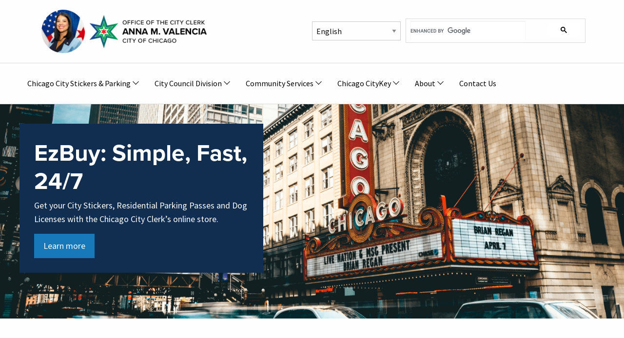

--- FILE ---
content_type: text/html; charset=utf-8
request_url: https://chicago.legistar.com/LegislationDetail.aspx?ID=1319290&GUID=18828D7A-78BA-4EFD-AF3B-E327209BBE3B
body_size: 59691
content:

<!DOCTYPE html PUBLIC "-//W3C//DTD XHTML 1.0 Transitional//EN" "http://www.w3.org/TR/xhtml1/DTD/xhtml1-transitional.dtd">
<html xmlns="http://www.w3.org/1999/xhtml" lang="en">
<head id="ctl00_Head1"><title>
	Office of the City Clerk - Record #: O2013-1730
</title><link href="CalendarControl.css" rel="stylesheet" type="text/css" /><link href="Skins/Tacoma/TabStrip.Tacoma.css" rel="Stylesheet" type="text/css" /><link href="Skins/Tacoma/AccessibilityCommons.css" rel="Stylesheet" type="text/css" />
    <script type="text/JavaScript" src="AccessibilityFocusManagement.js"></script>


    <style>
        .skip-to-content {
            position: absolute;
            color: #0443B0;
            padding: 10px;
            z-index: 100;
            text-decoration: none;
            font-family: "Segoe UI", Arial, Helvetica, sans-serif;
            font-size: 14px;
            margin-top: -71px;
            display: none;
            top: -50px;
            transition: opacity 0.3s ease-in-out, margin-top 0.3s ease-in-out;
        }

        .skip-to-content:focus {
            opacity: 1; 
            margin-top: 0;
            display: block;
            margin-top: 4px;
            width: 150px;
            top: -2px;
            left: 4px;
            position: relative;
        }
    </style>

    <script>
        document.addEventListener('DOMContentLoaded', function() {
            var skipLink = document.querySelector('.skip-to-content');
            document.addEventListener('keydown', function(e) {
                if (e.key === 'Tab') {
                    skipLink.style.display = 'block';
                }
            });
        });
    </script>
    <script>
        function focusMainContent() {
            var mainContent = document.getElementById('mainContent');
            if (mainContent) {
                mainContent.setAttribute('tabindex', '-1');
                mainContent.focus();
            }
        }
    </script>

    <script type="text/javascript" src="./Scripts/jquery-3.6.4.min.js"></script>
    <script type="text/javascript" src="CalendarControl.js" language="javascript"></script>
    <script type="text/javascript">
        var addthis_config = {
            ui_cobrand: "powered by Legistar",
            ui_header_color: "#660000",
            ui_header_background: "#f7eecd",
            ui_508_compliant: true,
            data_track_clickback: true
        }
    </script>
    <script type="text/javascript" src="https://s7.addthis.com/js/300/addthis_widget.js#username=legistarinsite" async="async"></script>
    <script type="text/javascript">
        window.name = "MasterWindow";
        var first = true;
        var first2 = true;
        function OpenTelerikWindow(url) {
            var w = radopen(url, 'RadWindow1');
            w.add_pageLoad(function () {
                focusRadWindow(w);
            });

            if (first) {
                //w.togglePin(); 
                first = false;
            }
        }
        function OpenTelerikWindow2(url) {
            var w = radopen(url, 'RadWindow2')
            if (first2) {
                //w.togglePin(); 
                first2 = false;
            }
        }
    </script>
    <!-- Google tag (gtag.js) -->
    <script async src="https://www.googletagmanager.com/gtag/js?id=G-TTMGN2RHVZ"></script>
    <script>
        window.dataLayer = window.dataLayer || [];
        function gtag() { dataLayer.push(arguments); }
        gtag('js', new Date());

        gtag('config', 'G-TTMGN2RHVZ');
    </script>
    <meta name="author" content="Granicus, Inc." />
    <link href="Skins/Tacoma/Scheduler.Tacoma.css" rel="Stylesheet" type="text/css" />
    <link href="Skins/Tacoma/TabStrip.Tacoma.css" rel="Stylesheet" type="text/css" />
    <link href="Skins/Tacoma/Grid.Tacoma.css" rel="Stylesheet" type="text/css" />
    <link href="Skins/Tacoma/Calendar.Tacoma.css" rel="Stylesheet" type="text/css" />
    <link href="Skins/Tacoma/Menu.Tacoma.css" rel="Stylesheet" type="text/css" />
    <link href="Skins/Tacoma/General.Tacoma.css" rel="Stylesheet" type="text/css" />
    <script type="text/JavaScript" src="GridFilter.js"></script> 
 <meta name="format-detection" content="telephone=no" /><meta name="description" content="Title: Tow Zone - Street Cleaning at W Bloomingdale Ave from N California Ave to N Francisco Ave - south side" /><link href="Feed.ashx?M=LD&amp;ID=1319290&amp;GUID=18828D7A-78BA-4EFD-AF3B-E327209BBE3B" rel="alternate" type="application/rss+xml" title="Office of the City Clerk - File: O2013-1730" /><link href="/WebResource.axd?d=HkmiNSkKJcp9zYO7iQ4LQenL3JpSZe2UGKB_Pk4r5YQRuZzPsLMsZzwrSvy9lruIl5GkgwLvHWu67vwJMwKSFxUTlVdL05GtcnLDPfablFs-ZjDTV4SRhTyPSYW1NSg5lG_yG93x297US-_TNEi91A2&amp;t=639048112734363672" type="text/css" rel="stylesheet" class="Telerik_stylesheet" /><link href="/WebResource.axd?d=uMHMJgpmGPen0kzqrN8LWYpZovkUM17mZ-jnfMO1-mIpfJ3Mr86M6T5OMXNr2U0Pk9W3KFcYt5svpDY2wx41YtI055hyXPIDrtrd24Kg09JMsO8GiraCk1bp2kCwGMqpZqezdMXXuW0xEV6n7QuSEOHmuyo6kgwFzlOpXFFZ29M1&amp;t=639048112734363672" type="text/css" rel="stylesheet" class="Telerik_stylesheet" /><link href="/WebResource.axd?d=urCACUaUZeT6oPoIZXShbnlgytxq3wMs7tMUnmP4aoFvw0sx5OWFviaAe2ZbWlhhQMX8Mi0FTDYCb8Y-WNvbuSFn44BI8cOyIzL5cbvgqlL7S5R5XTCNn8Q3MetXqXHM0&amp;t=639048112734363672" type="text/css" rel="stylesheet" class="Telerik_stylesheet" /><link href="/WebResource.axd?d=QKX1AO1vX8ebWKfbb4eOTKZ7XgDBItWqLqM672Ig3qQ3HhlG_I-hz_SrjdyOSSXr635e3yq9ulHFcK2kM9nd4YaoR3EZIdjDueENN-Tv2S715C9DxrcbNBHvWPj-Uh8x0&amp;t=639048112734363672" type="text/css" rel="stylesheet" class="Telerik_stylesheet" /><link href="/WebResource.axd?d=abSXP-RgNuAsfhlSYpnpbFloJN8D6RxrTuYyQGxzMWRoqAOkmqR7F6gGBJgwKc3g1B39Xe-W3PPMrocU4WKQjw57roJ6hxbzDfFHjbLaKfxmlcOM5H1flR8Iy36x_ebDCTV6hkacluLCAxw-LOq7Bg2&amp;t=639048112734363672" type="text/css" rel="stylesheet" class="Telerik_stylesheet" /><link href="/WebResource.axd?d=lsHxUYuoKn-ifTgGVgyNZf3eZVw2bqdnrrfBJ8SSWF0J6XTAyGsj2XcoukzmozU2bdmLMxJ7YwvzKl3RXRh794KwnXvNcPwTMFgJz1q2H-NkU9XddzMi2rc7GFYRGxglrSKxgkmfnuvKqK1tihnG7Q2&amp;t=639048112734363672" type="text/css" rel="stylesheet" class="Telerik_stylesheet" /><link href="/WebResource.axd?d=vsKpXOsoEwDUfVug9KOqSmMo0ZYmPmZq9pNuuInW9K8LhCVDiGx-4gStdZMuqyTrdQnKi2y2KGw-JDYkasLPmGPVTN_zZ42kaVpGhkB2gwWbSGRzM94ksIhHXxPA1yg_0&amp;t=639048112734363672" type="text/css" rel="stylesheet" class="Telerik_stylesheet" /><link href="/WebResource.axd?d=gGPJcKA2egeNvbDi_oMTrZQzMPZHhEQ0hmhbdFcuHMCg1mLBd2_O72dBkCkDfQ_FtyfPokWEk71-f0biNDBijcKF2cbjGOFkLqzBLNnzrv7MZm8BQmoKzeN6l0sbKF2FwrVKqiAYBc-g20wgLAmF3Q2&amp;t=639048112734363672" type="text/css" rel="stylesheet" class="Telerik_stylesheet" /><link href="/WebResource.axd?d=Nhf6TpUj19KZ9rhEj2xtdQWB1AE9x3dfjERCbojyAxXP6CcFUcpIuRIjIS_IzCgwDtzHlcE6eqDW_UkCZmMuD4x586LEbaG9IrmDoMtO4sXgHE8h6D9e_UqLYjifNbvG0&amp;t=639048112734363672" type="text/css" rel="stylesheet" class="Telerik_stylesheet" /><link href="/WebResource.axd?d=7RkMGAtaEIp2mKcOqdFCIpTlALKrRqMWBcpUfEVqZDRAcTON93eeg1VWMn9vjLDHerUGnVdJKMZP8zv8YJhqkfjFeF3AJkEqmbxWwem3_RafwQTUXWmkdAR-pgkwzOwyHrBav9bQkHGzPkQG7ZRd_Q2&amp;t=639048112734363672" type="text/css" rel="stylesheet" class="Telerik_stylesheet" /></head>
<body id="ctl00_body1" style="margin: 0px; border: 0px;">
    <div id="globalTooltip" class="custom-tooltip"></div>
    <a href="#mainContent" class="skip-to-content" onclick="focusMainContent()">Skip to main content</a>
    <form name="aspnetForm" method="post" action="./LegislationDetail.aspx?ID=1319290&amp;GUID=18828D7A-78BA-4EFD-AF3B-E327209BBE3B" id="aspnetForm" style="direction:ltr;">
<div>
<input type="hidden" name="ctl00_RadScriptManager1_TSM" id="ctl00_RadScriptManager1_TSM" value="" />
<input type="hidden" name="__EVENTTARGET" id="__EVENTTARGET" value="" />
<input type="hidden" name="__EVENTARGUMENT" id="__EVENTARGUMENT" value="" />
<input type="hidden" name="__VIEWSTATE" id="__VIEWSTATE" value="T004lZ/LzvN4EVGP8BJuM2xFEry2PbLFF2th9xPCmZ9RGWx0DZKR33c+msgdQjqSBCX2F82GszuVw9MeyhfTAXhRuyXvGrY1GZIIJa7pIO5meJu+AiWQOuj5iyCzI98eqwgW9H9DvEcoriE9wDTbP/OxZLXDFNsOyQBXJ07a5IIqb0yFCsaPF7bHpqbRFFlPYfc2kk/M/czQd+2F4ms0oyH4S8thrrmWDUmOw3bUaM1jA+yF7LUx16xT0sllqeAQh3lA62RjAXqWnwA+VPR2H67KodQG6yAu0YE9iw21mAtI/urdAeMsbHwEmh+z8Repuy0Wbj0bugGvP/RVIC2oHpg5EwRArHd3ZIYQy7bgdqFPoKOUYHNV6z7lYb1ObvxWSNCOlqIsWgPYn56IwWBHFObuMLzWG1PU0r/pXehS0SrK6wYH9VTll0n4AmzoKYeZjHGYtaHyRaRSFKZ+aaTV4S4yE3lpXrdkVzPs225Pc5UUmPcAjcPBcQx72mu4IkxNYBCgTxu8b8XF+JV4aPfMIg6b/kvTZ0ddWehh3i7/4l9//0ZpHYdm3gpoFhAdv3+AX3gtSfMLpIHrJBg9mEhnHmLbSaq6PunyqfofFog3cI2Lf5UoBVHhYsgqKOq1wPhAACdpIEo3QOy28Tu2ZjZwFgjukI9upD2hNn5JrNK1DxVwDhhcq5ecI+8Z4/8WkYLqNmGHDRMgZPby1qFQ9xC5LG0dFryZIul92Fp04k5PdrVVV7LP5yzKkBckcdnKEpRreQh+8ptPYFSnaiFhqYkUxyxjknYIsOa/FP3kb0UNdz/wCcCrHPsn7YHjYoqaJPG8C3M/8SwWkg/uQSEWyRS+IguhGb9Q0TcsnrEnaqToE0T58AiUMq21Tu1IJ1yHxwKKtnJEtRzR0632aGc8wzXOzCiYy+y2094j+Egs0kBkPJ/9VXyXeMGkBMRGcXwM4LpqRA1uyK7LzsAejVCqX1bGi82lzIPihciS37qEe3uTTGZwGj20TxYzHm3eb6sCgnFVaEiBIYJgAKYMsoV6Y1ns4AZ6vnWYtxU/CLQaSH0v1entyiVSrPnWJeHyPCE+k902cjNGZ+eLj1prMx5GnLmmbxa6qznXM3H1DF9OKaavvmWk5GIbf5obpBKGus+yKkq6MUETI+RSRvE944QBF9EEbOrqRghWH+WXxD67L3hza5zaJe4MoyXznefq7hgs/TyX72sEW775rgiinSP7eO0UDyQXFVSHhBZ/xTH0wM7Oc7qPIEnsCZZW38pzS5dYl+z2nMC3nZtYz7z5jSg3kEGoLIaIWl8IMzJXDb6h8h1Ey9mUPkLyBxXicyDuvnoAn7eMhDSaPjxwbraUp30d996o6OE3jjDCbGCOHRBL9wEvCk1QKyXE9Y6jDc6Vco/vyH/shksP7Qi9ebbAFQbf/Poly5LQgxPBBSCY1/d+/IzEsBpnTIxaMbAVds0vjhKbecH59sZlOJLiceE2Opx8vktgusy92R5B8hxC+Yc0WhVsKhhEXfpiFBMvC5zPdJu5+8CDm2ZdKoO5iB6fa7Ge/vJZrVP5FfHi1rIZj0yVNQJXFAeRxOnFazaUWjZQKea64MRZNXp8l3uTxPdPbNjokJMIUqBLEkbp7a3tKFIA7V4eE5OewEGvBzzQnmZGtP09giE7jkj72SQdvJ9/ScrVXVyMpF/oILqN89INayvTwmcHLW9f+oU05WoZ2dT97XXvu2I9agm0pRMLuEnWTU3l4GNXYWn4/ESOWmyX7F814ZyCCE4zJ35eH5GSadp6fl0mdjNGzyFy1B+HP35Y0rlOVSsrA43SP5JHc8u4szSIwQ6GLZYHnpVxSEypyYvfrCan/TbdViOXUCMnet+k2uY6Cf5+dywfshRAlpRpOliQNCH4RmEY8RxmPTc5nzyqCry7TLya+wurE8V5gW8RO9ANq8ybUETg95j5IyWcF2AirZCeiITwrSKLULD5LN3NqFgfLbC/0GgmPnx96/wORNfS5Jby/O/5NvlnYLOYYmdGo+1YL6QJMk860wYKy5DpPsBQa0lFZVzoDGCIUR0m+ccd2/RK0cXmagHJhNTgrdXDq8xfwf4tWqC1Kg25z0rQGu7u4kP7D0MedquLq1UWqWK40JaOlXqfEbF9pDiRrXWqgZa7H8WaqVGHQ35MJsQVbP6oFhI+9SAMoGjAgYEUr4u2MQ7nfBoB1aSnka8XW9WknM+FCdL6x5DRKQ1K6YOmC2EKQ7gAj9d0F/xhbC/d1FHw/IIcmEl6jfBK58yNiM0we7aE1E3RWQGN07cEmxf7ct4ttHVlJ4bt/vBvb+Rs+b8Shw3W5iFZkZ/+Ak4GrjSDKiuZSU7fN8l6sDEWtcgdOIKNvhY9AuIR2C1fHANdildkjRXvIk9HQIt9B/ra/B3qORuZjj4veJkkQYaHo48YSnS//QAkRTg7p9GvdRpQTAjr55Dxi45bqOE99bCmlYuUc0O7BtZJQakb2bfwtj4krk2SM5+o8sJ3F4isZ5P2EESdLOVkeEDznQz16Wqn1r7CIrr/d0C32V3pUVYwCfNeP0WgNRDFh97/pHMYEHG8R2X5JY+p/Ek0iI5l/44si86boFA1Wva3CNbneAfWORPMuDJG/nhH2dpaAWVRx0bbUWDh8WyO5VzWMIMOiGGSFQXbwWCxLuOD2ORBqewmEq3fmIX3rCbdT9Cq7ssMwTzba8idSgLujnWCa/JNn+/X6lM9Bu6dMOuSQSB7cI8/c2e1MCGW4+eLiQ2wUJrhyQpiqLBtaM4TMsRgFlRMhWcy9OV47H7hufidp45/FXotTLxK5FO3jlt2Y2LDVJdBrturahyFUkt1wBBlBOcd4wdPej28cb75BFRjQ9MyFqAD+BNackd5t21dcHwcssw+Rt2LtRqukfRht+srvF2/op4tBQ+7Ows0qndwaZvVgKSDOSvV5edFnKeGw4iwED7WeaOTjd4jbIFCeijEAaxeg71PFFnd83ObrHo3vsvALWem+mVNPOhBLgHbSNRsq/WoSwLkYWNEvK5QY1IhU/tY4lzvU17HtE2gNoY2useTO3lOX3zcUYU609zvwf+fXlCdilg5n+eRQPud/8uQE466u5xT7dQKMLqxITKIvhsV+ctY73eh6IVV1ys/+YDjyUCzLRJ3YkOoSIvsEXbmVQ3O79d7zbs1NnHCyncXQ7RQYPlwO3Eqwm7uQ8yFtaN0pBYmJbgnXpg9tgBqDZLnJT09jYew+e5b9+ctAkqtH4dNdu4PFrHHM7X/[base64]/ZQKiA0CWRn/[base64]/jWQXvOflFW2P4h3UN/URCxqJRwD8aSa33nqr+fhOrtzUBFUS4I2CKxRS50wyk7cC4J9vVNldhNFpuswysalwnACSiH7w+gxU+9Oma4Kq2n+dx/zY76fndB9oyS5DzhUXYpXPfNqI3SwhIOSMTJ7hKxUtu0XpIhrU+c1Jb1MGOIuB1NTOMmeGLTgj1ivkfcnMJpq1urq0FXIU2244wPUvbbZ40kYYA24zthnbttDtZ3w/2JfUhhc5pQY5h1QjOFey2pHIBD779L7kqdvXAdiJz6Qhmtzez+RmAFTKez/Otj3vuNthCIqhPSWWi1kEZv4KLUoLRbNTbMFq0sOss5s3+ZdKI3DTMzI2nF/2Kr0IeXTyWvYFerfE17OlX3pQoPcHP2MZ9oef9pcTZmexsE75jeMaEbKaBlVgfD3EoC+Q+Y5ZEwj1S1bZRS3Jcl+Y3Ib8zUac8SP89w+vzRaY98PuNrRAsx+/UXqRcxHtq2b8Z0QHdD5UwNfI18Hg983KMDVJoyc314LWelBIzQy+YYzxW1cpu+rNGa8DB8oshhvC9VmBDVnQAoqPPJM2nu6VpyQUWLMFAWjAYo/0lY9BBe4QuZ1XtXk7ziooE+Pg5ZXDPZKeQeyby4dchudSSZbKD3yfz4sMhUBejmZuDGaRidWEX9AD5V8ql1feIeKGc+RWVCiXE1LEGmfWGayWoiPa54JK04a87vgPX6/0yR3yCvwVDnmnWhLiCqUYxoQMzH4p/K9ZdAvOJty7E2kTOZPkEXXtpyt29F8hol5w4S+kurGPi/VBDQffyVBR41kT2CMxhqli3Kj6BMFY1g5KJBK+7cRWWuKKyKrYiqkNEQ8S+zFqICHkr5XYpOb1dzi0uJctjG9PJQ88Qov8gakqTPwO40Dl9AfVyCrspK+D9V08kjk9DvO584MIXWJ9BxhQJRxB3uDSsOo+ZrlM0izPDs5gos74ln51/iQyNrrTuIBb/7tlgBDz/CpKlDq6GiSnNd9ee9b1dn0/lgmFiScmAM30eSh6Cos0qs6CiqxOSus0/86B1ajg8F5nfmdG3P4Vyw/M32RDvZLAo67YcSYKY9PkuL7yyIbjQLBPs5uxsIegqqbrowmIvarBLDu0GvpDPfziPy0aTz43+HWHNWpjgaYumxQp+xcOCkRrOYzPo16X+VU4I068yeUNgiV5wcTrjA6SrXD1VxSvdwTdrZwx9UCn1OrwTfsTVEbkCmOUsZlzrrMKXfQDsxdrJ5p2Vln8GpBa0/I3uxvYPexAUkgZ89TmvKMmgKesdlCWwBkqhBMkIFaDHUo7HNvWgQqm2WFCBew0vuQQG36cvjkBjxuMcuDQ55ALrkTr7dU8oc2s3/ghN7gxAXrggDA/0bOINeOaw7ApPiFKfR8vi5ZrXsM6X5AGsXXo1StMN/yvNzP78nNlwRchEWgo0a/FmD8dp9j6NE3cS7U8P5x/Y9leqMAcUO+SUfhyontFbhe6KXLPISAlWJLLjOhI5KiF/HnCs4k7snoLBI0nEDrA0zzOxoM/zgNJSlCH8ITbh9jo2Ex5RttojfM8Vv+YDOiQAs8b5rAKLczO+G0sd+bQxCFVTR2lpdexcokOXGynIl5Z+DuauJevw92MCbAXuOv98P9lQNe3WGzx2D7/EJ0fvVroAeI5OK6B0M/JvrCnIm9fJT6bsYCSlPwcjhOPJs3kQ/r3HvvJRdBbqe+C04s2V0LEOWviE1CaSU2FpUphDA1YMA8iORtWb9DO+mZ0munUC/aECMj+Aorzyjuhp/[base64]/geXfK7Uy6qZG17WSo5AT/f/z7hYyUkv7NiTb813sD1kzX2BwbGfX4Jy4sXgDJcZzBAb92P9B82N68FDobNbQtnprGlEbRFFevppOry5iuCw19+V3v/AYcaDDFhV+AaeM6jSGOR+Z2tX4IoUU4CE4X/ZqjhdhKXkcLd6MOXPCGrAN3TwndTJTLt2aWnTHVzc6kdzYOS+Pm0bgWwiQEcfmrMLJPLybHjXJlniYJZSEBJgAhVhYcj2HgFaOMARgmExancosxBHYKf+m27wYxLb4puRfy3B+KSafjdlrfAe8ZMpGIjzne+Ebt9ecHzqd0D7CwtF6o4K47RCE3cTgOwZV6N/M5kci1rltP+BUXS7VljTPhIznWEqIzq2wvJp32tk8YzpcSs0W9Vkx1AqxV9vAxEjx6NRE1O/tsM0OnC7E/zuPRHBZrCLQD8cenDL7YtfrB0bCZuTNjuWeT5qeAFWG7/c6pxsmEjSorQuiW94hpIrJCTf5MbXjce4RFtgR8ExzP6xKvE2EfTsvGgKPUN+9qYg3VmaBQ3+x4i5wUVH14WbbXdii1JYMenuTHBikN2Es1JWxyYzB1EJEz3+OyoOUhlgh2dJt/OUOhPuNSfnNJG1RGRjlPGexaDDBkKAG8dSwFUMf+Otngrr6AdFI/1ZSE0o++775lG9CectKEqNVkqgSbsbb+otClcSM0s3af0vdyxyGD/kqXPmMUKe5aUwZgmaaglBwawcu5yLE0PDSeybWmkTlzRpGpT0Yh4GzHupwX2iet6RSeEz3R3lSBZ5ESQaxgOM0LKm40Ri28n65izCXHymbnmUdubnJ3p2Z3iLYGpbrYOpGXwhtW4jxC+UfnVWQhmdrn3vgzjNkjDTxZcsKSWHRJ3DsPCg2/AGNffSvNwcYmVLyqL0haFS3S9ePz6cCH1P02H6T9xBfw1gfJC63UpuJEzKrYToJ3pgNS7ctHV/291eSR6uj+hb+ku0T+2xpHhQqoQ8BlrLiVexh7u9hlAzDL6SNnxktMOUD7hU2T+djnmd5Qt6cuKF+tD8qJYUcS+RzEwfabRHksyHW3Wtm0cOXyquP5spsLolN8pyKJyOgXw19SwbeIOBnuHrqXzQ0lnt2necu325yHME5XZtoIg79CqhOIvyp/nIfSHeiW7ogY/CplkP91a7z3be9UqIpORdjPtizAphrAbsGD9iyWR5vTapDvby6lR9CJ7WxIKcTF4J4tk/13Q3VM0WYKnmbZHGZHVd2UKyVO9H2RVvB6X2mTBxBRYfWAD9TRBxsudcH1E4g3ISEUGPtzPgiSrSd+dEyWxz1ucieobAZu9w9ekshO4xZVqnrZvn0srJvTmGCEJNDbxVl3igjJGHUcODPF9p/zDqENm9NqzWjt3TEtBhkdCkPXCOVwOzPKtzXqaCz0OZUzllA3gS4py26L+v94c2AmmqtI1co2JkkIECqnklheYQ17+zTJEJ5c+uQB6MgU2WWVznOtf2K8iE8X2ygHKLTzOlMwPFWmYqmdm1T/svI9F0UXy2/lrJJXz4AwAk/xoJZ4tboIYeL2t1hOs4iwweNdBcjxcsgEbKaz4nX1Bl5MlhReeptgaJdYPnV62sCRShKbs+jrE17J4+3RQZjta0IDSz4aiIthTxwiti8eGMxDsKDfJjwiXO+wcvRqnYYOsxYTPXRH3y7RGaBJmfXszEYf1WWRDQIanNyB19MGFxZMrdLwMilUkCZQ020Zn/eFDSWpJmlXZ5RzntKBhLWsHR40aQ7eN1GfY+mqyecZgCgBCuu+YJDJiZ/QIB5LdGBL2Pc/7p3Lj52+2+cudrUYK14P2ne3FRf0JOfRrg5oAr24OmejJyBpMKZy9cq8ac/KPlRPY3jakKEB1T7cFp3RlBf4bpg59fz5l6LVg3JaHh3TqxBCFeBZYxcxUC7oYAMsd9RWe6G3+e7S5hTl1B/UJmqix7VocvX2XtXOIjeaIUhkqoGRFyr5PSvCo004gcnmIazkB2brNwMeK2eBxVLCXs5VR06bX+ronBSYv+6ANKC71/2g38q9OzEenWWwIJmSl1X2P53QCLc/uRhVYF/mg11WL11Ne3lrw9e/qFEabVKrCK5cXNSEc6Ows03I5Wh/TDIyBR0JnpVfWZjlkmlPjeR4p1S1wGJWyMMEeNt7Rmm1+RwycvgamV8bCkAxVnWy0qnz5X7BSRhZhh2q5ppw/EhPT705SZpbx1rSvEfT4d3JTJOL6yd3mHeORPdZzdAwz+GrwKZrdEd4fkSmQjpm3FcBrQoGBQm1XFZTCdVMy2fSE2mKJwFEOG9VuVlvu8oGYCxqUyPzZHn6HUKelhrP5fyH2ckjAVy/FSwntlWcujM2Om/NgfCiV6uLmGUOars0VLlrF3GcWasWEIrupBbISnkzGvXlc3UYF2MKp0z27n8BUz5r9NDjAs/nlsZnNo+NJ8YUzDYQNA7KefUM25+7hp7qMe6eI2fPuAn2UL7GzNvmFAduY768y/z5FEJxsj9Y77+5q7zl9qhAdHxv3W9iKWErf32Q/[base64]/WCcNNvUxpNYe4HdkTWUEtDXTq4J0+JpnUdN4cqv2CCU3j26YadpnlnW460UW32Kj9IRFRpH2/KbvK+9pEm0j+hheoWVzW4vkMe6jhzyCvnXc+6jgCv8fD7q0Dsz2/yZDPIzrsGbfPJR+X24Vga8UeGdUOdmtpILG7BePfbgP0aR6UohVLWK+u9NiI29GnUL+Vqr0DYhjaSJhxN0ooTgRn9Qif1SdplRB1GfdBUZ+fsYHq22I9CN+i6rcVR4/Q7yhADbpq7VQtTmfY4sc14UzVbeukMamkMtVfw5izr9+nwfC+uI7TqxUPZ95CU9dV5Sr6/BTVxp+twhXLxKl5M61EPjdrmoQdRk3W2z4n8ikPUyEa2x+r6j0PzMuDVpxXINPiJI8Ov3Ve08Qu+tq1j3/gWNTsBjnOAyJy1sNlRPj38jOB26sb4qwBboF8IBXAJKR5xI7Squv2zt4Du9mVUdM8pjjKkDOB+MwTSP3/ovZTqc5Sg7k3r2IePR7o457M+L1DByA8yLKNkMN6dInECmtsmZH6FThBHkL/nvSML1xuhrbZ1UthxZnJLzTUTnOci6xMW+NIiu/gUlx9EwCk+X3btQ/ln5OYOPea2L8FA6+juec4fq8aSOxAKa9V7iem+d30qxlp+ahnP8Lwe938MxLq5pPKGgpcQYlCS9GBzVxgzpBegH16ZgcVEqujpro+nrDLIwLaoBaCBkAWANTQidqFh74jq1EWeYZmE97U1vTFrYe1/v7jgIdi0yWBPx8U+rYtTbEK8yDKXPo5XsfwvI182Yr4f/r9FxfhN6ApHQOKXQghHbmWIaBbsShK748b5KkFlXCOnDXqLemUld/eR4o9BU8CvMpFMAArrGNyyE+sLB2XhxN55/LKaSF4XyDOZxf+eEFl/w5XP2UHm3fiHRzhGMODI64Cz1+gie6LNfuzL7Lk+3mk/OwgJ72UBwJ/SYaTblAT93oUKFes+hrSpp4F+qhr7RXEfADi6BYg7EYvCAXxtg9kKvMK0nFJy6dwlw7bM3n9G31lG6FHc/U8opOsAUAgE9tH2eOuSjaixTKCD+qZZPtSveZanDskXFfqs43Xd5Hi/N1vRJZ2C+CizIIjE1FvWXOMd+51hhG6FuwXgpIimV8bYUmHOapT9E3+hWHeUDk/Nl8IsHE+8kW1q8vWof5SFWR+1Lgf304tUOj4SrE5VzE3CtXI+nQWBIIF1+c04tBL9SQy3+MW2xVMuYxNs3Pei1Wmcu0ULRJZq08vZLOGiiw2OANRs5yZmmgFOrKnq1o715F8HmlRNz9dAhtoWV62G1Ou5QaiKwbgjZPA/UUglNiNkxb99mI3B/iNR0BT/tAUTQMJgzSxC87zZ8/6QihTQyR9kiDLiKcGyAVXnDD/rBwggtDlsI4WD21oN0E/u27bHRKRhJssKYASDtxG4xmuL2zVyX9WhPoXnqS2uYZyRKxGM8mSW18/DdvQp3SLIrluz96LtGLFY5zl0Xv8QpsoSlo6GxuN00ZhQsKKnqCFEhxqh049iUAbZ3HtZ8O/yI1OY6rYwvP+aBKqzko5SuCaJbldLl6XNyffvPlo579rE87ms2HQFy1v8paavAocLde13+2m/394+ghKzVPtyAzWG4+ctpSZseuGYuUlayDlcwPVVB0y9jar1dbjR2jUjXy5uVAfDM96/74CdUmGRJHQsnvXik68LLJ3L9fumvibkeSUODzeLvhDD8Kp00Zb5ctMbWmkpoTXHfPedJ7+T2PiaZZX58JuOXjRQmp37RLXufg4ijfmHWMetWOSoGQBbxozYD+DLM1QSC92bSWnWPXumJuwi3YuSfmieAW0cOkItIykh5D1Qsn0Rs2pGxvC8krB/EjZlg0rIgpQdR2gKKfYm86cf9MSUrHUX+glb+qmglnWw3+BaLqgTgI6pA5jDirlnit4yXkEPhmBeqgohefDx/TUW2VK4aIrrSZabtwUVwEgJgutQ88RjOKp8t96jw+gjPBXqjoXqXkwkjoBdtc4Ek40PVfkimohwOvWzSp12m0P/300oVJ2JmO1+Jg006Oax9PgAAv/oF+t9svSnAGRjbi/[base64]/vN5BqQhvRUmKOQf67dU9Zga2US0PeoT7quM5pLJY6kSOFL9Rk8Jjb/ZBMOtKiLsF7KwbUAwKu2yjXamRDmhPhpLgjt3tnP7cOip4aYuws7ZpQLcOXujZtxQFfecVNoEelqQ7tSuCVR0p7YIMfRknRv+M2LWyz9FLdLVPbwT+WPXktL9tE20CSxnr46HkYeOsyXeV2/ZIPdDSwnJ9Mc0rtQ96GNL/PrQEJOwrvuCfQkWnZTzw7zTJ91Ocl8/N9wX+A0Ks362Fb1QHkkEndUkg03Cc6opzwaBJDkVp9csQDVBXVcvAdIpjtPxRpFKy7szDne5zCW3NjN3Y/ieQGy+Jvl0Wk0/8Us/1QWtboYPZXbT07moMYZukIAbF3V70OmSLdEYiZ4m7/ep2lmMU+Pg70kVw4L7m/0Bd8SHl5MtJsPLIrJQme/[base64]/wNdyxMjgnTZA6TRttjhFwoh0eHtp8ix7ZwOHFwAD22u7lO2t2o/v1j0Wncl0UBDxEJ+ofcKainSVRv/ye6QVb6uis5ghNO8cfNZ/gAFYW0vYgyhwQvb/op2hi/OyuASHhe+38xA1KF5HWxRvc039RG1gjiK3ScAKUJYz3+4rMb9Tj2i+HkxKqi4uaZ9ohhl8eOn7sjoFw2DkMqmTV2zsgh16bK1eEBk6OV9gYrsZfsbtzKO1w/Zsw4RfbUH8QrfjXRFoJ400fYdpzqDsIfsjK+XWmg+Uz1AT8/y+KTy8BY4zlQL2O+a3JL+PvJEZD/wBsSb48jykxq6tsVA73oo9odKDFSjoCP2J/Iu5cvUju0MA3/yU5ubjBZj+wfh0HailCeS/NTTulZ/WsbBPwJmLy5TKPsXH/tsntpSjayIgxCFryYVChMWrWmokMQGP8mWQ+9YgMHy1N2zJX23DkxxEVM2i8AQ6ZbFZvyk2e2QUGHHr2Eq0h0/cfNVAVUz1O+SHWowS/81N7Vbhc6ZJhSDCuA/NzTizsbcYNj6QLjZxyQaxIxCicEE3VN8n5tAhRr2Is8E2zGzQMbQ/sul7yCCdj4fEjfJXP/XHBz9g3dD6L4nK1HOMcfof6TBTRRxdWYw6vBpbMxzTTHjYppT2ST9yH1Y/mutU5KLbePM27vqvZpGiPOno1O4LgWJShq9Bh9ZMy7lwDXui7mO3USu1tRBSHYJgPe8kRZtXVtxCZKX5smAvT1cISbG3q1mqK4m3w4w/RtA0f2uL8ke9q5962afejptOev+IWGXSFwRkEx57JG56mYihu+iBudjhGF9A0bp3e1YTMxwYWCd3Ks1UYuR/[base64]/LGVBvxYSr8EPX7WXV15syMAgiNlWc84WqbDnEZZ+N8MUqdOp83Dxe/JOxir6KmrHK+G61SLrDb82pElhMARQrH8GXdAe2C+DNAsRGVkXOf+9bYrSXv97eDkerIpHE2/oJfqc4O3dU93yKl3GzlZ0Wd4V/0zgyvp7qS3weTqCFSK7U+BxsygSNx3gyLgvxs4fORrJB1ImgUDAwwwVlAPGCA0h6Zi8NUmEr++DLXtYDwIy62zova60g2ksG73zSNCY0kC4+G4XJUJ5CtVWP2cZwfgGKuCRWHn4h0mBj43GIrc81mVpYXfDvI8USNIIC/O9ZEAkoC/JJ7h/0gZw9NJSAjgPYlJs2SKqkDA7LOp9mn38SEZ925aPOLOPwOrGui5SiNXGRwqOjVXgh+O/YeLJ9Vvr+Z0/PrxAS9k67jG+9uj4EwY1kxxuOCzzaI9kps9AmYHqem93IXCR3tbYEkmhyzWMRK1eCzW71XdovMX43IK5eELUEiAsQ/YETjbH3a14PgXa+cA9X/aKLq3hxcLbWSrZor3UUMHb6nPoJnysD098ieBw+HPi8u73/jgbS+EbDMoT9f42mHh+G/LyHqP91WVrSC/TbXhIWx0EUE+kSLzyToOy+RlwdloippHI98K0mClV4nFDabHqkXglIPYrwHLR7ogjZHb6gUR8dMPOIs6nVsgCOiCe4ZnBuVDT4dZ+Ad7SKQM6jgcnnDkUCYWB17oYPRBCb0kTZ0MP0x4Mxvj5GAqsjXlXOY6OBB/VHjq+zqV7GljWhS4Em+oDMT4G6IwCg0aTc78omN4rO96dk0aN3waW5jKi7bYROaHUJVW/NHvToBOJH96ceZ+jn60Mow0abnyDEYdS5saB044d4eZkZOaEQpvRvuZVdmUxXvkBgYQBpRowWeCAHuHcfTit3G+qad6JNsqQui3AfwNlTjdLxZWvfjPQe76yCpEvPm8M7JYZKPcneFGGVyQgO6Z08i7PjzCGdwQIoHclixspLRSNNr+B5IP94T5HHDMlVMHxVyNLuwU/LvJvP42Ji5yl/BPEM0cDn/dq0IZiCXSEadbAh64X198nczloNqGoiEmVSl18B8IbaYfvfcmLoeAKhkmtTCqtfcRVDnI7BcxdpCqHXCZEjN0gHVFnhVBE9ror11H/BRGIDg+pMogsrEeKnA/2skReoJX41TYyUktECFTP/ux6y0eoIu6xsC88e0LAydzl6o1RfAWxllDkNHdn8YjAi3jzJzkRHhd2g4f9VDUTOOzPfIXmyp3IqM2leFrYIcfppvtWeg8hrAx5JKX1tjuKyCHaWghxwNC+eNN6LooFREvopOVN8+0hjEqdmb9DWR1c7jJo44oOid9IO30W8xX6J6Epm/VqV3X4jQcw44cpQtgkEIbUnrBaPDL8T9OItFLAn0gmL8jwFD7TNFDr/S987qu+FDTSQkdY1vbwo7wMs3lZb2C8UF3g0zE1CoPHbuzmJ29hKw7kdIsPq23k4lLtWcG5+BBeqPz8qLz+POqi3HEH+EidE8VDhlevEH9AAD1/nlLxyAz8WF8kUpxBj4pjm0aUDqVHa+EzK7uSmPz6sAmBJ4AN+pHGgPbithZ82Ad7s7aSF7FxY2csfvyG2OPZpWULXVFmo+lQwgykKx1jk1VqMt76bTmXbxJgdme9AdIk0UcyIByfSo1DulhN+upFo5lZ/HFj3P4aLsmsuPg/QnbXPfzYTx5bahy0Tav/+eesycUBXQSLVFYSP2qbYKwPyXeXbddCfbqzBGiDYG/AqcJsOMg/iQD2TwXudmzPYzA0RTtLeeMjTJTtGIoHGvK5DhgiY5m6psP6YeJc8P1iJzKsBMYsIhSKpUZnVttT8IyNdBW9eEQWI251TSslky7+OQR04sJNclo3vPqPlXDr72dCtUJSIiC5zCBAH/t1Ksczzkr6j05gG3LqrXUoNIlqM23TWIMmxPgl3suD2d/T8uj46UOrp8AhAON09/h5R4QuM5yzdW6Tw/rmaqSJtAVCP3KxBEKh3VBpT/sWMufs/phQB5UoXTQsjelcM3mqcX0l0I2iSWBOYBoy2ENiAp715jxWYJhEt1rcWBBm2oCcYKMUZm3bVZLFrAJCXR+Odk+l5DhIPU6CdQjzqWLbJUgiFGybTGlc9ScY7B5iSQNCa1TXiaat/CE284MlEzBPjf1e/[base64]/aEHSsx4oSk1pS27FY77cQLYnRMcsRf403/[base64]/f8fYfEuqOgIGd1QkMkDSqmDVaO5cg4vK8hNVvhKYkrycdpRHtKd0FRswVgjP3uht8bp4fiixV/jgqKc9PSzS/bvXuhP0HJDxCl9Q1lESNebCHgqYIZLphftspvyvqQB8YwgFbwKouNsl1ey5iTirQ86CzsRy5YHdx5DUmYMv9Nho/Qm8imJECTyT/TPEwXw6fAqE/nqnooIGmvY9ilPPX3d5Mgdm+dOX+ZVV677idiBxCe0LWH2ShdS3zNIC+IGly3rpeKLTNsrWBPpLxPtqcXvm6FSywe0W63h8RZnU2r/RL+2wyJAQ76LQeNRVlqEaszbT9oWduQpV9/qDFJuRmliQxiBjkCZ+XyaqIvmAmAlDzgkG/eK8rPSkr0yTFxXb0Z/cz6prl9T50y3r2KVG5eZ890tMoR8EKu8QxaBbYzKOihNFbDldp+hRsJPN5aS1V63H6ABtvzvI3u00F6+HXm6bTnpKJ6S/bcToFgBwhBCKoSx/wCVz/+fdo4HofV90q7gchFO4OBZtmP6yV8Y2B1E7k6Kwiayv1UpH9SStH1U1VC5DjKXo0rVe9TaOMFNXcko0s5odPhQTGZS1oMiS0r6fPx4Wt7t1GQbOu9VrdfZ9z6pNteAGN/ZqnpJoQHtssUiu6m8/Fppmpkb/hTkum5VV+BJFbGnH8Fl3k7vtZ7i3zoHcDz6RvLAzlqA1q8L3bobKx1I1FwyyVPPmIFzBhHWW+XEiIgLpWqKxwdxGwKdYn2A9HQkFegnN95+BrLHE3RxqQHC91ePDOfPXXFOFJEaOh3GwVWisvu0O4ElFL5AANU/mVpvnUI5wvJ+Ra5VX+0gYp5/lKuQKLVkxIVP4uuxEhenx8xU/g/[base64]/LPsZiAiTm871XCMBjxG1rxSPS/JeSXvhYPKCluhn67rPYmxShJmlNrAS1gvuiMViYEuBDx3enEtJ5L1/a7PvmvA3060P2PONdlb5MF12A+cuBPwRqNlBHa3ybS4DRlmSIGoW0DSGvF79h1sx0eEsFvQ+2qHYATwLYLEcJvQl0GK6ewVEf7BTINg+K0JYZ++wS1hXhR7qMd+3hHiXpc/+Sf/M1ZT5JBLzZwwBLVTd/[base64]/+V6VSrlbhVZHH6Z1vnX7n7awldm4EdNTiWCyJuEVuea1y4VEY9A4EYO8qy4d0SyjdNuKCpQ6v+NJQI+VGdFRbFHNGRzhbl2GIGiaQWhthu6ThReO6k69jrK+aWk9EPqeLlbYaT6QFFXF1kQlTV6v/botbjxeqwOHCYBxmgk9Mfk6x7/9uid4mc9pCVz1Jz2aGA2di2cTPA9XARdjZJB9gZbS5vmoouYp+v1d0cf8unxQnmhSqW4Ehv2i+C+uZdLwECjCSivlplYBVV3FtfSRa2L3jiXON58ajaIFjnpR6ovKDtsiaicpAYXtOWUdzdmG/MloisghlPiozIQdHl40B6VRZALI5/YQCFWdNKbHMytUBBxSBwAlLkN3DUd1+2sZChLPSl3j9MUyNP3dIn4bVy3aF5k5GbQL/HPDX8RcnKfTBw/brnljLxg8Sxcfbj0I98ibB7hI4gnX9TmTdaFqxG5R/grXqhAQiS+tz6tzYep1RtiB6LqKR/dcgvenU1zVZ6vk2Oj455OICk8A8Tw4AmGakMenmD4V9/ey3FuC+Q1BJEEL9JOj8obEtdBaIs+JJifX4YfH0LVvW9ZobsUPdkvf7G0ePNkeH6A3RkQgFZMOS9ocg4FHNrBZq4xk/J+Gxh1ijsmFSgFhkpa2v4tSRc9q2/mXSrXL1/qI1O0hDtXQ6+8J8iKiSqC40Qz9xuije0U0foRyHD9r/sN+hN6PClAJ0tJcMOXMWB6ZJOzRv+ROOROzBs6dmP9r0jBuLSM8ns9wtVXiEo2RLViXTDsKs/tuAT63UWPmn3XTWX5IlSTeO1ba/0GI5RrCrzpfH53dIuWYhZL4TzHk1Vmt3shntLfBTASjJy5ey7PcL5DTPG4ZjNsNBpdCXM5brJyw56o77nvvCjS0LuGUgLvIf0YThGz37q/xmmO3gG4VSE4S6rS7pDaFVCQs2GqMRtWy9czjdQBTVqXrseZ56Zno8/njwTFKh9R0MfyQjfLwazosqAhOA4CDMJ/tZsislnssd/qYRclbmTqx1i4igaYQHU916/jv0Me6lYABsNaYv7/GhYXjYq4zg16zvuts6a1qEsk+a0AIWW43FS05S92/9MbTckKV5g/xRA33hVKZepGXEPCvEJ61SiETC3vUg8JcnbK/82p5+5yhP5W9FYHXcV5DKwMfdnDbmmYCxrc7eebybxuadw+FP1P/4YTHtumXk+yRG86oMdkC4yOCgMJMiNMUp9m+uPg2sGFRE1nSZSKf9LqUnXbTBYvume4Gb7LTzz+m6fPMvkEdKlfDMiC/HyFiIh4w45rjO2RnziQv9w0PUAOHVNO02c8nAyl90V5Gh4CFeTCTZelhfxEqXEQkzhHVUh8ElC9RYwRKHkfk6Hifke6f7hOPqyHu1x5G5TlVWngRcwuR4u8rfsfOoHlQcTWwg0nzXU8Kl2Q4g/tB6b43XwI57sS25oSmRY8O5l/3onrLqwMZF2sRXcts5vJ4n0aNX+IBSyladvnF6gYZadF45g177kbXz8Me1G7KMVeicZpfRgTABXPwNHk+pvY8zrtash0/vMVBRetO0RRmP5iScISqxADYNwMPMe1xLE7ImKjCO0rhsX3gu+7pUPP8MoIj237JonmrF+WuCxUDI8sRb+57mKkIakuCzxjrnrsTFQEwdj+H7VfLiPoET7ZhNYxAfQHtxotG81NJLnE6SqFLzZERB8MD2E+ZcOHv8ZubdPw9wHr6z8O/fMhIGNMWiSixmD8gLilRsYDsorCGQ5EsXPi5wL5qyTnXR1qFGUNLmcVZtRuDHJKs4XEmGt6tycmQFL9VxUmRTXlYLG8B4Otx2vY04fAxEDj6ZUcuumlyUdeLSVUf1//QLkDVe1w3tKBgBp2XYOWMAITZ7g6SOCCAaxCga4x2St5wLVrrAFFm5zDig95YxiqOwvGUuuwYgsfU40d8Sn+gXldeLqw64jUb+6/[base64]/iReAIYT/D45LvDRYMuiLIqUOvq43ndwG2T1n2cuZBvLKQk21nh6wkZcJepz/Ai3cngCoMuw0QINQRBUZZcH+I663q+ziaMvjOoyfrL/p9QdIBTuDX4S0DxUmNVfcJzFugsrNI6/xoRJAx+wqMNiWtBtiP5Gid554mUhBb8SGHpDBx+6jJLpIa7Q3HxeDXQHychZ9rojgFJSxWmPRcRVWs70DtNBeXmS4cpbTkbv1iZ07Jgx0btLnDyxyhuNXV2I7axnW041Z5LniLGKC7SXI/5Pi8otiUmPNcdvGvv1TA7PQof8nNwn+yN/vNPixlOwi+DP7PYUrBBmoCJYzTZpiVBmek0UEIHBbqc78kGhp/XIrU88NkqF1Ev5UKniOn+HIQyiUmIXIKU4EcUfMD3BBMNdntJv2VKwpS8RIHFasuKSEdU9ZKWcdONk48tQ8e3VV3HzKQ/pZgLperDHqORCbXmKSq+R4cdBaf8j+0kAgB/XRzegGSmDSdSIQD+bQjclZSrLzUd8Lv5I2MpyyzZwA1z5fMwrb5vR+gHGSb2lYh83h4C8FOOzGX0i++NsrcMWlleLgFJnPlO3DW+NNcnpWFMK9z/7HjM/PkOZyYDMO36eVHoFjkSNmibMsIz1eR9u5XCkOY5wIdaR1CmE7bhCWxZwIR3U2EN/U0YVC/hdSK25Tb8nyrK/zfAqZ6oGGqNH75RYxtFofnMwa4REkzxxFEQ5MSPPjd/UiD2/+mUQdff4J2XSLuZHKmqsbIdAiYOgsu2twgF8pglFG/pA8KQlQsD+ILwGzUNNGTmksk9/PSvlxvvvVvhRGw/dJdufP5AYgD/[base64]/xt1xxt1oHg3sQsz+V3y3l+uYpM6MM0MdHwalbMaiNNM9d0aiXNFom/bFwX97q/utadscCwqmr7wpPxCSrzR8oOU/vKu3poCDAGWZ0aa1wEV8UbFS8D62m/7rgJgDFapE13xslyzVxNZPaZj+ekcVEJuVNe2XRk3Kb4NH7nBOYzWrMBs11qqZU8hX7kYLili+Smzi+iaewugmnVbC5agt4r5jXXIS0UAhRFNG53lNkf0pzUkOSVXemHmvD1CAkubr1SlciQf0h1omK//mNkb3s1D/MKBpayQBJB8zrmBxIbe2fFDlvHppVTZa6wsKYaSqUNHfEX4RAnUvKOpqek1fdpwXMbN/zMorckvP6SmcaH8PcEwqj5bSuuh66mCQ6YNVrEaSO/QObE6+PCY5JEDGSM4P3G5NBw/puQUT4PUN2UEn68c9J8axZy7ebh84QEoL7gbyQTx93QxPjWfPHcrFekY9CZIHHBV6CBXG+BkF/E1EpiOjANaxcqeMCAjDMXDDPh584GP2n/OolGlhJStGg0uY5H6VNZ3H+KL4u/kA3hdTjUhnjbWAxFVr7pZkdiKgE0oX/kV1FSanjc9+/IIhcaziyIZpyY8NwP9JBW3CInlDvm5ve/mMOW/JnqCT5Mj0Kn2KSkiknjHImatrzw/hCjuGMAVK1BbSGC1uy9dcvO6Zki/zB01CkA2z7mDelOWtbPbrwdNCipBTX18miyM2DNBv/[base64]/kYhacm6uwTPsaWK0WBnzc3j+hvsaDngAKfx3OXC7yrV/boZ/rmtypgLQA1mb5/k3OPPLO8X8QbQShIxPM+SGXC6epWC+9lpdRUCOZlBLyXyFU9YztGmhQFt0/t8rNitMSZaWTjOxbJ4M6GFoJA09z5q/3CHaCU3opFjs0Y5RGlxNC2SjV1J+WaN/Rt6Cd9eU77VCTjHtuZuABbHTsZtR4dFn3/4lLUpDbPht38Z440pj68WfeXHQoBQTf1e1mx18n96Ys2nUvmDpMu/5hm9vT01leXUEgyYOFHWXVHKoAFuZXXob2kJ6lppJ8xakKUcZbrHtLyaRRZs0zkiOH8r54DyqYowNicrXTw9+no48rHtX48OV/1HyroAgb8grJgYYv25tgGwxeHJaauCFTFCTwTWcougb9vOjJkUe4unqob9SeFyhrkQ9OCrAu7fxhoNl/Giwrw49ihgS4j9drAaqvT7hHhJFAcMlJGLD4fcuTbVFzjlJPnYLbyiBtO1ajhK9dstCW9NVaYWsXECdmiEr16LKMoqNOvrQa2YwjjWVo3SO/CyGpmnxydK5iIT49hM5CLw3RswZvkqdXdnGpshvua3gyh6fN/iE/[base64]/GJS9kn0p6TQORZoItqh6ZyA4imePo9RLxZLHuB24z8335IRoJHsZoCtq13lhmcLDZuqdRproi4ectazds5/AW5fYlwxwstZ5Nc2haiyLRlmTmo9yR48Am/s2tkR01qE9lTqRJPGWa/0mpBU/O1b8GC8GYrffah/10vMgriQmecoxMB7LZD6M+RdBjNY3woIU8qEjZkQtwa40TZ86etPH1hdE6lJDjdUYhC+0g5R2rLCCjaZ7siGqMVpEaeraHgGLwrs8VgWI8B7PpJNN5Wgz6hz/PEBEMjXeKSmdCTNCwFMoOanPTex8+VQAsYKJzrS5T/1w7zN0Tm75zDHdpSaTlSZiKEZPBAUE2evEK4YD1IFvP/Hx9ozQDMbj8txi2hqLzoJ/tCrU7J2JCaCVwVlMH36Vp80Zrr2ULlWpNXXYwQ/dQF5UhIVp7GdG5Xxc/kvhmDruH1beMfbYpYAHDyivyTbR31WpNKur/qmSX0beUsdGSrb9/jKcAQH7H3/HBpPf41XnMX9+v1bnKkvKUTLmMBhfV8sdZWD2pMjkTWEFs2gMmZIsx+bLGPS1yJae0qZeaikRwZ1NwJKlCybssOOR3juny4tL6YiFdWHukzsVcYXMfGsb85Oi17EB9rceO8N+HMChvxBZ5REaz3OmTDLWJbhWhpa/P2AkpwwQROsWyLE+WFBNQjtd1sxoeyixBJX0b92RrfkI/199w/[base64]/vOFg71riuPuRSj2pykygbeUnLrPu9jQpRrJEbhmBpkSf4r6QHmbdtWRvHpAmIAAhNlgkOL/5OChVSRWJLwKwh6q3J8Wke7OYkujxwtQTMA5sjxemRjmgj1cVxgHPC1aFx2Bj8/qiptIqs//P8ZE9TQFfEib1BRL3JnZehcztLp4Rrs3kLjqh8dDH+r/8D8d01O9i/RjRnhBC12VAV3juhKSoqUoMqiTUZQVGo0orqxsSxRGraaNqNA3DDdT+o0cQD7eDwXEe8b/Ks0EDnFBZ+0dHu5L7iM/WCF9UKGultk1lKmqFsojqK/bWiqiuP7fkWH4BCI+Ji5cr481udUAEHuNABE8Nc+ldMEWyM3oUQKR5LmqvSsgZDmEPSXffoimR196zFbjJ5L8Thry0Hv87gPPwgkDS/TtE+pCMFU3rHER8AOoRS2VmT2vq4I8CqcibQxnUKgQ6CnssDRJoGjMHLO/cquMEFIh38aKgeY3wQM/zZuGIr7jg/LCet3ULDc4yTVgh4jb37+KSyepzmlRvLEHcW+ye/mzAL3UAT7YDm5dCipHcU1qI+GSCFa6EtqCDRPZqIsJtrb21hvjx+bDAG0Nv61j7aUoxbY4a5RC5u4ntguAbNGS8hF2e++Pb023jWvRkcRG9HoC3Gno6eIFs1D/7w9EOd7oI8xZ9h5QsdtSJyadwASPMlpaT0c7XhYraI4gFMLGeiHOlcgQESiviuEAmqFJeWUe8lKw4yC1GRhEM6GyXc+HUS4vBjAiawuuS+QT4JT+ngVBwW0y39/SUSBqa/7u5C+f5YCnS6CAHgDLN6OrpjHIjBwlYrv1toSKo3B0Y+7oHoFnzF8uOPmOd/EpzukdaqtfuHHUcO7Z8p3d/YNfkm0RBkIPygw6hQ99T/szXUNH2PcOMv5wNRcQHZEJirm4W8TJtO73Um5rgBYvS0j0Q/0WjsQD+JSfaEIeM6tT3tWzA3fPBWwvVKQ9p37wjj2Tj/YYtn0PG/Dpyi3GoZjo4xMzF+YXr5sVYmuFoM3UdioRB5AOd0ldW17ym3PShWvIEwjqElbbulDs6YJg5HCNPeULqDYuvlI3ol0Ql1Vknj9rM/0Hi0u0Id3XOBS8cQ8oNLON9hneJ3z+xEjd+g6fVxeWOgA7/ahVm6FLFqZvKlwEVK/LWS/[base64]/m3/NPPFfg2nL3OtD/RBnezzEk1AvRgcCl+FO0scXoVYN1ejKVWA7jNucNEnu3jI1oNebNH6V2m50PI6Q8fsZATF7OZO8rpyx71C6RMc1hkkIGWSTQ5mJrSQbr+b3HkmfkEocknmjqebUKBlhUTtwIeB1f2AgSF7pSOKoEmnhdgiD8uhCAV6rZvUrm/h91eeFKD6P3F+YT2VWRgdTLrcL5RFgjEUkdLoa0GefTpU4+RHdKsoInzbxcJk1PgaVmQFkBr0K6ne314MhLEH8IWkYHU0KjxoZA3OOokcZRZaKQb5RoUYn7dm9GMBAqD/eRPlB9dcbC6oTxmp3Ot0AM18quMeuqOWfHGjsLkoYVWekdI+McvZTUGpzgcjGU9L8bupGCTOcAopzSWwzigpZ7LISMQtc9RlglVQDyPr5ShKQakW4npeY5qM2RXiFbSYYRREgf/m/j0AdBZV9Lj0frm7xlOMmRhV2sq7eofZL2OqGu0q93jdqVrCoNtO9kHPSNknF8wZo+N4E6ibohGIVTU8dxtQHd3HgMGb5ioKDDA8C2sLxFgB5aY2J1JnN8qWhLm1KZPlgWRbFWHTZ6Jrfwcr60ONZgjJEibp1+TCFXmlgPbJVXRmJL0RQlCDmJXlkp/tCHQ+Ei/[base64]/5OyGUoId9r8/YfNiU4SDlx/fl0sIsW6gbRo7spZn/FC56D5k0Us2E76NyaTk/DHCUgE/elm22lav6m3AyOEa8Dnq6gwK2Q41Y1Wa2DKsFSTytedVc7dNIJzvkDgOyGUacLIzI5rO2AHQ6YOy7c8TgStcXDSVbA3A2sYJf+v9kuV+BWL2JU0TrVm756ufjYdujZeBiQl4OG9Fh+WWg+uX2gVXo5yaRUkuHPOHIAxyRenEAvvxMbfGxLeoxWfoitg/zQf1rAT2PIlVx9djvlz6W4eBLZA02ZYh+5g/PDzc8CgFnxoSuBwa9BHfNDbL6KgCY6DJGG5mXIcHeiteGfmbA/3JYAzwn58gxnSuj4sXL14vKc54SWzybUKpzfGomt9TJ2XEhbTs5S9qK6HK/lvpts4oDiSfKzCa3rOAxstT4vcdTqX2jPggiHOIBCjb3vL9+Noe10CwnyI/soj3/jDaQUXIx6MfC78gcg02UhuLIV13thHsZUnUDm/tNJWwAAt4OZ1vPG0qvHAD24gG0DNCBiVV/TSuhHhwp55HnpyiGcJASDbrl8UzjS1QcDQjweZ3sKllNAKOyCyju0Og5Q5RhFDnOrxV1ulUtvfaZNmbUQXsvd4TtQfq3/cPOktSrQWTmdE7BnN2nWyVxetvGCp0l7SwSCPjXug+K78KemaDiUDghTYO6QcmNmDuoICp+aehki8uL52klAbCW5MnN9Je44MoqD62oC1S93uS/oK68vbxwSgmAv4Uh/pAW5rbVq8xvo8BVDZT5RpL4pw7MEqgLNfysT7HQcJjITIz6vc1Ckc8P6K3QIBfCQm0b4B0uz6bVMRzEyslE3UlIhiqLHiS8dGEwxnfdcvxbTb9IjW98W3wHf30ji+uFAlVnf9I2rIRCbCsQ71bAhdWrIANTkyf8/pXXDYTPi/1qSGdyTIK6KSS3BHcTHTG/u3b3QYLDLDAqfjcou+qI0ltKJmjW2Yvx0dTbfNFPzG2ZH2Ox+ltVW8ZZ5WCDrNEFmmrDstE3sBlEcG/g3CSk1c35UwpVNw2wBpHDhOpGZ6sHT4LVV31lZ1ezmq3PpbEonIVa11ggkkJwRfbXT+nAe1+8st3y5z3wCicdcjUzmwKm6YNlzqdd5GAYHxks9klP3m8C0fHc1P/awYerBzPjP2SgGT4IpabxHfAxlgLuFGjTMowZY1Nog31qwUVCp+0fUAIr/GS4Uts7O0EUXoOY7g0pk3zo+TUz8pY7evCOCOo6jy98t9WG8zlHrTRfQhF+j6pO+pvlmoz7c3midXnNk4hEr1G6qxuRLyJKckox2h7EhXeeaX1IoEj53N41LvJjmgZqflvi/PAXFWCLaUfa42AqUVXEFqzXVVbZAiYHznlJ9iXhlA4NkqlngUXm1nr8IIS8DqllnmYuJNihbSogZrPm1A5RG4nfD3OQvOvS7ANZtT/LMZEx7mTQsk9Jp732qjX5G/5S9peQsNmlevqRQ0UqIPD7fOXEPXRCKbUYkHUBwy61IG1k7QO8A3TSuNpzCwISfRvRooHCYiCzWThdFEqQfgppuhlKT2Kj9DuU6tJUZfAem1LepA9TbAqLDtd8Uk3sZnf3WjzTx+DD7/LvCcxhD+SdlJBU7GAOJ1IuqcSlN2q09dvg3+nDYc0ocDEdV/yiMrMXBu6PEwNuei6yw4Byah0gRSbYGRm22qN7fMuM9snXbs3uFb71w34K254g8epkdatmvR4a0g+vmKGc/17F+xOmdwrEcaT1xc89l3E/EN0ReN75Qy56J1XoSNnWZzv4iy3SfA2cI9e0GBs+aAotPbhbTscvTzmsGzo1MJOMrfdxQDmyUB799FSOGfrLEHPXGuGiZPYthyMUmY7NPFYAqr28J1I/[base64]/Dj2/X2AmQu4R0z7ZaohIV9Cwtfg2TdcpUwbGs3aPMurfH9mvBjF9uLhpQvc8JesnYlT6V/WjdApG2D2p1UhXxoqChk0E93W861wQU/Q0YWGHO6N5hIOfPKmaeoNMbiVTWUFm2BfUHgLiUPwJldgyplN7KraqS2Ptqg4BDrWv51PjsSxdQ3LGNmKjwDu2Di2IqmfrOZTCIWVN5T9w7e1qx4D/DFcuHDqnQzi4YOSEfO425CQ6KXxIBS7tkToHiiR/3TyYrEymqneE6zVwQiqTdLZCtlXkMq3e2A8EcZ9GzltpRJnbKZ/SF51Aqok5nZ5+RDU5Iuh2SgJqbCjNYnNmMXBTo8kAHXYhNnbNwreR/hHbFeePMmmsLzHHC1mpp4gAYBU3UNiGRcxRDZJ9NueuQTs8sUMqfr7wSTsXpTB/645Vj1qGa0h5yV8FxHZjxq9EDRnSPH9Z6gckallDID8rIOefRBzZIPg2Nacga8dpr+23v3U4luyxFkf+ECweuvhqiaspjNz7tYIIMfCUrpwCouES4Jb9wV97ZjvgrMDUI6F2pMcJgm/dSHCdelZWWoOeFbrcyHhlarTyH+nYY3FBssq8eOtLEgyvt9TDr6/ZTOWbrjhEL4BaJ6jHYY196quRMkRPrGqxW6MECONkAu+Y0DRbS/DNfovyyGGajGs1c3NGaGBbLzSCnC+6K/q1yMNBGIHiHrIu5b4/Du9lfOQshdvx4vboKIHQ+Ofw6Ae2fayachtcZ9eXgx7m4wqSut/iW+qU/V1O6OngDAoRlsVP8LWtCS/zazvxWdc0ROt5WVenMP9WnJ1UYO4eHD0Kp+oJIjZATq9QUz2TgJitH5wha88TMLZSKfvY9MrVLS4Kgs6HbIbM64YgfRTSSSl18dqXoV6OA/2CP30HmY519EYjf7uHQ1cK4DVBaAuBWcKtf55/x72LNv5NDcbdwrPzgjj6iO7qfMmys0ss4vD3KpwkEbvoTN9p0bulbhht/prmbvUzMXWXbIsJ3gUdFLsNEkkQwN9mjyhhUbUvd2Szy2w4Mlww0Z9DwOHGexbs9smqnqdyC7VA2YEXv3+24XOa1/EpT5Vt0eYbbh91oYQKoEeS4HHrdHF3suGLwX4a+09XwSdCCH0qlXyoHfXY6WOR92924lIZXQBzVhrYPM6bk0R3+O9unQZhlTbVwUqL4NOhtXdHV2m5xrNAyP3bj/Pmy+KsNepY6f1E0iRCwa+wZXPjJB63Fv7/VuzcdqtS2c/gEMPHAI5cuqgdC0aot+sNrwbABvlthdL1I+WTSPwVCFDMJcsLOZQPeIXBwT6ziGKZUJKQY9vc2vMFovvlqKa+evP553kTTfs8myxObe3JR5n1UnwtLIDfxwoXB88w6ykWaI2qIR/8OxlUYdiGsenrLX6Wjq/EQOfk6CUHH/SiMXFTc8UfDD3JmSrX1gblFPZb81jDpz5mysvZ0hFAIe+oddEysB55o84pZ7o1Q6ygBorC8oWAYKtfSMDV8o/3m7XWbX8EUPZJfdXxzpNYWCzTxNux/8Ud8ylsk0Klrp1BkJ0yJAgu4EWmig80yD/2SL+G1Ua1aqHjW6B7fG/EB+Hj5g0aqw+Chd0wrl6v1ul3PNJ2C6CTBa07L6qNqP4QLoHCn+IAw6sdWdW1KC8a2x+Hkopf20tcxYCxFIe14CJMO2etHQlu9lj6f0gsOeQFlPRS4uPhg/eykIzadvtNR875aqYawXPDAK3V6d3kbdTJFYSF+lgLLtrUxl+2vCH2seWJirXX5NkdaeTqblSntbBCytsCAKuRTaOWe+6q3vP60saLX80YhYfJ7OalhEXij64NqOn5rukKehRYi9GJ2FrJ8jVe1bqndKfwyn44HB/11/DBLwBFAstmOhIhnun9Nv2x2muKqUT1+6T4Lm7f5j2CF4PsN6CHXNWewjpUtJmYhtT2e2bDnYAyATyTj49HlG02t6dsAMZ0sSqpoJSFlfok6zhsag96zppVba6NJer0YwUwGUYp/heIx2CTtCUIYO4l9kS5ISCBmLxgzdsodpYvBXlXiQofrHfg0V3cPjmVkB0JrnwyllBBqVCOwFw1LiY7+XSzfWew659aVdaC00YoYteofiKk/iGWUNa0W1xW3I+CdZm6xTUOG4M9cOnpF+OSV4QE1yA+Hep9gji6rgiwyROdS39JODVXpX0R41cSLpNP1wHR53gNNRGApANtDhqESvBmpNFd5gnYj39PrmaJj6fJO/xx/DnXXRbFEDJvQZXPhtIz9VGomQ9yAwpVtqInFkdoku1DyOtesyC0Sgz+xySg8CMzIDqGbBiZlnCY3zdQHMD9eyM+mtgBzvdTHytDmSCXdaPezvpeBLd4+vQl/3YGRRtFOArdbnWAdyhp1X6DIyyNZ4FmrKFsD4yTUZD+ZbDXqOtMrG6Wj1HHvr2IYEyaRlT3gWexxeyt2/[base64]/CrmexDFkcmQbmCDrH/xYYALeCVU0/ttnYd39lnSiicyUNRK4KOVvdWf5YfDDptx8Squhh0M4Pi3+vpzi1vh2s+DMSmDh1cckLP/XIEYOViBR/20KwLhArPpZexTxDvwojSyzxuKGItZl6a9NAk1nPhUIiS5aMB7vsNcvuRaS7kPJLipJHvbV4cG47Zcg3g1i0STc5a5+UhY+x8IOX9h7mjP2I1ZGsVTA+Hxz64dkVN9rdj98tJouGyKAaw1WZNOPIBTPg9O+OzPwoTMniFeAnuMNn0NGgpr6A8BwiTutQm/YjiarJ6fKS6XmP3yQ/hq5wslXYCV1qckrSf0r46QA3FbBZLyd7crES94ro6GOmIrCOwHw6usbw1kFTpdSi4UbwGUTXpElLsKiy5XbIv+48Ou7Wn37gwSQ6fvi2F5VbVu6VcTX6OrtAvYmeh3Ixym1ttc1jXUrSToQi6P0nPYj1GP7C4QWlfKs7d/t3WKb0lTFr1cWGGnhs4Qbhkp3C03tPLIoHYAxgtSUjkpzWHFh4pPMsCBrwhm/9se3cgu9APCfelmqiis/3ZnzeWbtl81RKhnt0ZWOde5NfKI3tXkW/HArBrE41C1fjSJxSIc3U4HlS/xBlT2fs4pPhZ+je1X2Feq4MEgRahX6NE4MJB65mqHR8t9usjrd8RaSdFcxOALkSRRHTI8NUiIXY7Bo9UTsbPq988CON7zqUjBoqfLMN8RYFte+9T6Lsv29vpjcwUtBLXcOmbJC96lFRviwXhl2C0arje/OooxDLPNfa0RECnF5uMxfEXYu/snCGVy0DmNwPNnctEbzjbeBd/dX+kmplDvHO2epDw1WmcLOCNIdDcQ1mqDOUF9bXFBcRldLmxm3cTjZtDSM+FZLPs3QJvVzQC9Y8E4FVN2o8ouq+j6X2PpXR9R0ZVw4VbXvYEIvWlU9qSRR+gQTmRnPlDk8YnKKLsX2BgQpX6WvvPxgcB50LDUixpCOSzuvC/hWHJV1fuTlJ58xe6Bu+wxzzwPyVMdVBK/dafyeQfvU56R4xyuQZnUvoPdxTqvrxLgOnxWScbKR39/oslNz3V+MlfJHO4Gx1YqlOCZSgf88e5VEEUCShXAuCbgO52aM3mJRyhB4ojuTaktgca+/wL+llUj+aJ9ztWp0hG3G0fS5sbmxpAOqt3xJKguIYrZY6Qt1ACETF6936dpHhqK/mThPDTLhsOgahJUvMndG5dm6qsORP6KCEClOVch0ejPfUnAOWD2dNPau4QD+uzrVwDSZJe0eZd6G30I5Njz0Y49Ub53ussfkC3BKFpxZGOK57Z3OwHxo0R3iUjWMOvDjFIj7Ouvy1RP6eyjOon7JXVHjm63pFDSvcp+inYkYTABMXNvZPvnjh1WEhoU6KPSYyERa/O4C7w38vPm0Mw6GXxkhPFjlx+OJ0xaPOCwHOxLelUv9NcICc31a+NVTVIAPn/J6RSPMRjp7dMROxBhGYxpVPr6qtdu5q7EKUQzmABoBROcfDqQP7ujdktbL46x70R1dJYUR4sRNwYlt45Pv0TcpYpr/[base64]/Tlxu0M0n6B2OqHb62E6WkyLWQQhLzKdkrbv3LeSPootKJ390Mu4UtwAOJ+8Tk8AVzgRSjOnFTYVqhV/JI4x7HDMyuiERkykM2C5zJ7MsBPzx3SlcLyg+L1riaMwPflZaTCLYVjPtX6DFKCxYDSMfIbcH+S2q6uGOaJRdvNW05wv+w54PtS+avEBXPKdZ9ALwDt32UQayYcNk3GcATnV+4CbdtGyIQuQP3DGm8jxURaLyDVAQ/zBRZ0Xi3QjHhWrVruXDIhvJiIzqh2p4DVxxPNe1KFVPrVvO91grvLFJgaEXITUz1asYz1FI1SwJefySKsFlmFUN+BSPa3QSk3RFPaEA5rCqkpB0OExdizOQFsgjnXrtuKAHukC9HJZ87MhCqtnrbochUCVnDc60GCy+M6gGl9+w5+MoI/4ELtyNHFB1EiDKvf1dK64NlgRoxwcCtYKHzH+ruz/n7W2jz2z8x0bUjcUbqBdnZ3EtlFN3kLHXzU5yMXOK6gymJwkOPRcRV/XlkdRckVQvwbA9TbXDzwPyHaRV5xvbZwiCVJ7QV+QkoJo/K3KpCX8SJN0EHpCnB8oAW088a+hyEdu66ZXVJqP2AdhM+VkL28A53t1hZ+7fbBNna/f0+8z5VS9te0LHRghk/qBz9rfjvEX/CoWZ1okY6ZMcJ52nxNAiNdEAO7yZfvX7mH06sgrmFx3tSl4xzML85glAq0UGaUYCmy6jzkfBNkbuSCHtx9JBpblzTNFLD7t85U2AbCEOwG1kwEwLa9j2+f9uM3l9Mot/sueHi60fYXbC0BQZVdprE2ve6ssZ6uoPKM0Q40YxiuWaqDODSIWS0xjZBkSn89oAld0uoTOENpFgPZY08XTl7fIcnkiyzMdAt4x4daMPV8sImyMd7mGbcxoLuQw6sEmMrVmV2C/89eXcxlVJ4QB2MowdSRl7UmYXJVC9yw2zZhWN1Ilef9kHMh/GvY/zZgvW/WjQXVYfPd9MMdgtEneCzHL30ZYlwqNOIU7e0Rf8AawvHu1WKbHzzufeG7tD3eURGJ2M6lpw/vRcGq7kQITXJorHdZGKWwgNkEwao2bUgajqK40fh5+1B7B3Pg0RnY5w1TOfTlnK3BdcdMa211tPbbmQDd1Te8iye0dlgvYdbH/BSIj1fYIJFh3UkmcsvSMsMb9+Q5gwIEdYu7Kb5W1xkZ6CtZEPNQW7ploqrfnhB06w/c3VSNTidujlEWFMq9VeXe/bANio20R4WDkSQpY7GXjsQZriZx3NPq7l8CvmKBuTWITgsj7L+XLztNHFa12WAzDrfqsfFe45yzm6bg5OwIVS2oMU/nnMQrmG8XZuiyeQO6i12BtzKWx3PtR7CxQioqww/x3z8IxGYrLiKXitA4fTEVmOpAje2ESdjCEzNm+T50RZg1h3bxzism5WLp2/2kTyGhiwUtmnd5s63q19ddhObmH9elS2rOILWsl2XuKdEGZ3czn6Un6KTBXkp3jw96yS+9iQ7Xi2R2BKrCJov72vuQoSK5oZGLoy6G1Qoz8mixovqCmwA3z52t9zPAMlpOfIOj/qWctS2IuwOUgwsiQcF7b+6qdz0xysMRv+lv70/AqCE/dJHvNdYuccj89D+zh17Wbi6ljZo+kPY7EW9q5eVIM32kf0e7sj6dqJpCAKgNU5LImkzGgyrmSEljrGTYPoWX9rKS8RnXZtvaV0UyigFoNy7pR9BhrN3sLarEYxlQlXcWk4XX3bMvhyr0CVZgYduOYxbPFEMiGTwbqBVl2T4PXs0X0PX/Wur6Pm4HhNujClHtH+7URVuxwlqOg0R97ekzccOVd14CJLsahwOtGxgv7sBQU1Zpd8IQWz717NoMOLj8ogEGetZGAb3/AsdUygHrefnj+UuE2wDZPkM4yDpGrkvmSrAn350laEYxDv1MqDW1sdItDYdEL99QidrQvDLJ1ys+fdkx7tL9gsACBKeZOZF8RuKqpcT92MUFG05YiKn6nPH5a9K4j+nUfjVEJIPsc+0kEsj0d/1XIgG0Yx3wXNnfSMpzqyRPYQ7LoV6Iz/kmdWzkjqM6Dr3hEDK316Ip2UBZU4Rqo7mu8nDcq2QfbIooiM2pAdmtwawHgPlkdnyuVu7gk2TW109pMny/7T4PRBn0Xm4xWgJ7CDvQSP+Hwf+W3R0pPDsy6plOFz83rM0+w9sIVef2cd39iKenyemWsYDskuSx3xzQ69bfX8WHQQKChcuBunPPk/MNrdIy1y3Lb57rdpOPfiWuARZBpeHdg39MM+o+yW8+dvbZgHzWdvzbrwO3cVPQ/pvJFSkGGapfhXcWf85fD/D572rIv1f1nZGw7L2JYypFtKiL9INdtzA0InLpKOO8/Qx/BzhBAsYe0ddMuYw0hRKXIhyJAK82E6q8QW1Si/[base64]/YV/16lHnuy+q58OwU5rbV3nSwQxs++nv52H0kGsjUfGRt+vSKRubEafdjaxNE3p44yXEryanFwP4Q2F6EQssbvoGjvC44z1EPnPjl4Vs/xkG5cs6JKTF8tivXE9DE2D1g6jRtHIIaEqNYj12l6DsTPrtR8eJLO1toIExZcSBqJHnxOQdkU+SW4uZUxkASSscAeOpHWHxMtRNdbc9ExfLfmKKCZK//rUhCkRs0BAFETk4UkqUGgQT6xKrXoVG2geR5gKUQgAFImIa5X/vP9TRy3qWmDzNT4O6toJwCoDwQgIRshULP0teKjVH/tLvcnvwYBIHDxK6bf7mME7QEBWtOOVN9L/mdP9ECZNnnkAqPqvReizn1woOPDeki7CVBI5tRTgR1ZDKkClvMQ9gNVZb7YNsUtmQr1avKujT55/yCHaC2DirQOYPB6n0LN+zWx08wObMbyfAfJnF4Wofu4IIsC3Wdf04BOgSOUi5dZAoq4QAUSZ/[base64]/E701KQLfp2NjoXfULR3FQNdKtM7PN9A8g95XO4ZghHrR2Q7RSyRyHHNLzzJ/X4DaJ4IfI20B/hjRMH6UVrykqhHEjH4tXiJZIcm7A/KJ8aVqyme8GyIFVbw57urAO2ylhX58P8t/HuaPMyrYDDPwGjUV6JrBVbHs2+iHPMLedesb5reR6lpo/tSLFWUmvzPeGWbydJL97ylOGkMSowpEH2akYXT0MFukgHCpBCUqtHJg9JuLVSc8+YtkDkL7ah6RMtioest0CjXTrW0auXM18KaYv0LNt5j+EquLwv9K8ahDUfvpOErDbgMydGM4UDiH8AdHTbz7AGsjoDtSSb3tcQWrnTLy4RX1+80yU4z1YVVCHwVXwMI/HKYemdKxHzNrbRSpNRI/Ipb7orP2NX0QaDsUuE38efJhtvKU8v8x3JrwVVIXiGB2gHD6ThHNMhE7jsC5DDYXlCT+57JsOcaiSzt+VkNTW35maKBuLTwxVFhKbUzL35ueoTt+zzee57An95/qFqIrwKTEQGQE3mn/BIlk3IZFVnh9nviVJ/FC6bZa38Ty2/I3PMP/v3kT0CDmwQfdg9uecZHdte4ZaaoiINp0EEVWGLrHkH/WZCM69d0xyD1mPdi7y9Mb6ouWuqWcUcJhz1ros02ts7eKbw8rhU68yhhTusEyO5wu5h3S+/4zagOW81QIHxaTihpEJSJT4llKpPPSkiuJBmWyEZmTMcRbyzdh0QnQf/Hrajmf1rlCn6k6EuKn94Y/r2tC9IGw88qqFUcGiDlKB8YjNGU6v7DwjjcA6hgpcvqMxt2ucoMYViG1vl6ucIDnIsbbitU98fhIOLK+obeQCigg5OBbECCLqC7OGGslVwCK2raK2mhBsAkF4/QvofT2WXQikl72iALfxEJO9mbuNhHnnrj32x0AwJWwPoCzVciQPN1IuRBoRv8JT2vXLPQ6NcdZyGi6CYLdxHAcA2ZTNW++N/TpVgMjSg5Ijp/i+VqDO2tkYdgEUDe+BxYWO5YqO6xrNLqUQXc4d9ZunpHpqXrUOp39CJjv5fYFbSaJx++E5j06DeNVOVsf5j/cs0ZRrzj3vYWV0mnM0j7QdR8idJncJqNPcSBhsuy33hYiFCzDt99dKE9SdBInS273n27uk6V4VRdaaFQBODbVMdfnO3DvgvPldOCl5zcxR6PpeB9em6hTDpp+vfUXl9Z0lUVkSo7gu51/APJggd/7TrxyMeDAw/BisbHIO4D+BjCX592fsN9Z3LB4iGowAzsU3c9tRoXunJeP4dX8HV3nnARFAPCb7lhRr6QhOt6SdM2SuldG4zGkgw/nc3ShTc3OB5LUutfDeIG9qPgpMlRHv+m/Vjhi930M8bIrKGBqnJy43iihm6EBDH+ac7Do8ioVOgd1Rwn44PftCt4nr1CWuxSI2OKllwB00Iqz2yDy125bvwwFXHNpqSALEEDCK67uUW81E+db9GnMPhL16uBAl9Cvz7SHn3hUsCMFpJVEG3TmeE7vGGZxCUiZXlNQ0QZOhy4H2IE0wK2sWpGAWcdpy/TTygu8m0gu0mFRo0rtdhoNXjuNUTOpwBohaZ60hA/SNx5wyUCHyV0CBlTqdgmCKnP9X+dD/QoV+9MEbImOSPK8XeR/WK0cS++Jb0LPB6OGzF+T4s/d47Zee7cMB8rYn8YadTtR97hP0MNV6lIJoPHpngnXw+7kNu3SnnXxFa/8wmPs6S4vJhMIbpQflZIywUIRsydVCCd1/EckMgNfTobIPHkxLZpG9+/2n28HDjufkavCN1a7XDCxZK2+bgyo9gRG4BduhAvOMwDR0aem+4yij7twtDM2bZlTRziIb3mjGV/ybijCXjcez6qw2SCA0YGZ9PCQAGea23q8dNPDWQHL8OtPsKxBKeJxyp2wlBHsmxp7jApatAbLWefdOf5MebUjIoGel4EYmpCppYsRxCS9zheLLOMkWpt7h4dAWYlq11sUbBjak3k67HOvRNFQD41fkS467ZPANV/Do2vyvkeIFO7Yvv47lXSJQwNJ0B0NtYRPJnD9DHPVQZeMcEelg84EE1+bWG4twPi3Wb7CsMxFvto+3Zsq7Ph4m6445V5pyqSSq40AO/lUaSOl38qCaEVPMAmXCE7sqmAh8gL/XymqK2hsxyoLcUHCKxGs02zLjBcqoLnYkV14Smw3ETQ8RESBfFRixpuQt/iWjBZ9cIiYS4199X97JlFkZQ7vsC4oLlXbklFi57dViMBa4TdMZGWwYMGc+eNlWlAnH7+dT41OWgCEc15u5sHkRfJENkquFkJtO2iHvue/gBmdasJHnOj22TGYmgP6SPtrANARWzmLYz9lDJpDn4T6I0ap9aq" />
</div>

<script type="text/javascript">
//<![CDATA[
var theForm = document.forms['aspnetForm'];
if (!theForm) {
    theForm = document.aspnetForm;
}
function __doPostBack(eventTarget, eventArgument) {
    if (!theForm.onsubmit || (theForm.onsubmit() != false)) {
        theForm.__EVENTTARGET.value = eventTarget;
        theForm.__EVENTARGUMENT.value = eventArgument;
        theForm.submit();
    }
}
//]]>
</script>


<script src="/WebResource.axd?d=pynGkmcFUV13He1Qd6_TZORgFZnSCrparFkrIEuJfwDAXZkWNM22O-yIaM6lN3nc0Q39wV3MOrSdRWOglWmn9A2&amp;t=638901627720898773" type="text/javascript"></script>


<script src="/Telerik.Web.UI.WebResource.axd?_TSM_HiddenField_=ctl00_RadScriptManager1_TSM&amp;compress=1&amp;_TSM_CombinedScripts_=%3b%3bSystem.Web.Extensions%2c+Version%3d4.0.0.0%2c+Culture%3dneutral%2c+PublicKeyToken%3d31bf3856ad364e35%3aen-US%3a64455737-15dd-482f-b336-7074c5c53f91%3aea597d4b%3ab25378d2%3bTelerik.Web.UI%2c+Version%3d2020.1.114.45%2c+Culture%3dneutral%2c+PublicKeyToken%3d121fae78165ba3d4%3aen-US%3a40a36146-6362-49db-b4b5-57ab81f34dac%3ae330518b%3a16e4e7cd%3af7645509%3a24ee1bba%3a33715776%3a88144a7a%3a1e771326%3a8e6f0d33%3a1f3a7489%3aed16cbdc%3af46195d3%3ab2e06756%3a92fe8ea0%3afa31b949%3a4877f69a%3ac128760b%3a19620875%3a874f8ea2%3a490a9d4e%3abd8f85e4%3a6a6d718d%3a2003d0b8%3ac8618e41%3a1a73651d%3a333f8d94%3a58366029" type="text/javascript"></script>
<div>

	<input type="hidden" name="__VIEWSTATEGENERATOR" id="__VIEWSTATEGENERATOR" value="854B7638" />
	<input type="hidden" name="__PREVIOUSPAGE" id="__PREVIOUSPAGE" value="CU-xXgvjZgioQcJyaslMEJNDYnPOEP2NtEhoOGfAOziSlAC5KSOyo20WJk9likAHgeNUlsQZ6n7jRG4byRL2o25eqMSHxVdcYbDDvt-THTo1" />
	<input type="hidden" name="__EVENTVALIDATION" id="__EVENTVALIDATION" value="FE7H+TXEGu+VHEbS1uQvynqExpA9Q5JSTa8oxe4dNT+b13ZmPgneGDRMXZhk0MfL/szvfnVdhMkKTmzhyJRs0OE2r/zVF1504k1RTZ213kbrElSY5CRnIIa0cHbKW+cdMp+WqkOR9KUmiTRoCj4t0CCPXW5JOSI2F4150yUrCrb6qExcc+OhwkO475pCei2/52ysL1O+UOgJuQbnvrj7TR3+KwrFac+BEKQS0tuDup/+AGXYZSM8gmZRJHaNXp7XWputjvrQBSw1TKyV/0S0KfO5cnw1bkpGU1mOU5EBrKmNGuc1Guxoa1zwgzcCzqWGdMHvpAQ2+2ERZUBmT4XcQhfZ+ue9UY54FRzzMEF0aoALJcrFarbdDyKWNxeY7jf/o2Gzz9n7hjBykt/57xWWbdOp2qapIfYDOY1RrbH5BF/SugWNqhvzhYanfIvAR5xgveZpPjt9CArPIrR5nnR4wDudNiJTvJ0G5LBvxyhrZwpX2OabamPomcBFh0zrKq/OO4J0YFtF+NiHcPYh/yEpDkwjK8FJj4kIY5r1fsOFFmlFPoY9tNl7YqarMtyDIb0OZdAeebKwoTNAHmYxEViLpUEopod6kBhxhU70hrTf2Ug=" />
</div>
        <script type="text/javascript">
//<![CDATA[
Sys.WebForms.PageRequestManager._initialize('ctl00$RadScriptManager1', 'aspnetForm', ['tctl00$ContentPlaceHolder1$ctl00$ContentPlaceHolder1$gridLegislationPanel','','tctl00$ContentPlaceHolder1$ctl00$ContentPlaceHolder1$ucPrivateCommentsPanel','','tctl00$ContentPlaceHolder1$ctl00$ContentPlaceHolder1$tblMessagePanel','','tctl00$ContentPlaceHolder1$RadAjaxManager1SU',''], ['ctl00$ContentPlaceHolder1$gridLegislation',''], [], 90, 'ctl00');
//]]>
</script>

        <div id="ctl00_divBody">
            <div id="ctl00_divMyAccountOut" style="position: absolute; right: 5px; top: 5px;">
                <a id="ctl00_hypSignIn" href="SignIn.aspx?ReturnUrl=TXlBY2NvdW50LmFzcHg%3d" style="color:Blue;font-family:Tahoma;font-size:10pt;">Sign In</a>
            </div>
            
            <div id="ctl00_divTop"><script>
    window.onload = function() {
      window.location.href = "https://www.chicityclerk.com";
    };
  </script></div>
            
            <div id="ctl00_divTabs">
                <div id="ctl00_tabTop" class="RadTabStrip RadTabStrip_Default RadTabStripTop_Default RadTabStripTop" style="font-family:Tahoma;font-size:10pt;width:100%;">
	<!-- 2020.1.114.45 --><div class="rtsLevel rtsLevel1">
		<ul class="rtsUL"><li class="rtsLI rtsFirst"><a class="rtsLink rtsBefore" href="Default.aspx"><span class="rtsOut"><span class="rtsIn"><span class="rtsTxt">Council Home</span></span></span></a></li><li class="rtsLI"><a class="rtsLink rtsSelected" href="Legislation.aspx"><span class="rtsOut"><span class="rtsIn"><span class="rtsTxt">Legislation</span></span></span></a></li><li class="rtsLI"><a class="rtsLink rtsAfter" href="Calendar.aspx"><span class="rtsOut"><span class="rtsIn"><span class="rtsTxt">Meetings</span></span></span></a></li><li class="rtsLI"><a class="rtsLink" href="Departments.aspx"><span class="rtsOut"><span class="rtsIn"><span class="rtsTxt">Legislative Bodies</span></span></span></a></li><li class="rtsLI rtsLast"><a class="rtsLink" href="People.aspx"><span class="rtsOut"><span class="rtsIn"><span class="rtsTxt">Council Members</span></span></span></a></li></ul>
	</div><input id="ctl00_tabTop_ClientState" name="ctl00_tabTop_ClientState" type="hidden" />
</div>
            </div>
            <div id="ctl00_divLeft">
            </div>
            <div id="ctl00_divHeader" style="width: 100%; height: 28px">
                <div id="divHeaderLeft">
                    
                </div>
                <div id="divHeaderRight" style="float: right; height: 16px">
                    <input type="image" name="ctl00$ButtonRSS" id="ctl00_ButtonRSS" title="Office of the City Clerk - File: O2013-1730" alt="RSS button" data-tooltip="Office of the City Clerk - File: O2013-1730" src="Images/RSS.gif" alt="Office of the City Clerk - File: O2013-1730" onclick="window.open(&#39;https://chicago.legistar.com/Feed.ashx?M=LD&amp;ID=1319290&amp;GUID=18828D7A-78BA-4EFD-AF3B-E327209BBE3B&#39;); return false;WebForm_DoPostBackWithOptions(new WebForm_PostBackOptions(&quot;ctl00$ButtonRSS&quot;, &quot;&quot;, true, &quot;&quot;, &quot;&quot;, false, false))" style="border-width:0px;" />
                    <input type="image" name="ctl00$ButtonAlerts" id="ctl00_ButtonAlerts" title="Office of the City Clerk - File: O2013-1730" alt="Alerts button" data-tooltip="Office of the City Clerk - File: O2013-1730" src="Images/Alerts.gif" alt="Office of the City Clerk - File: O2013-1730" onclick="javascript:WebForm_DoPostBackWithOptions(new WebForm_PostBackOptions(&quot;ctl00$ButtonAlerts&quot;, &quot;&quot;, true, &quot;&quot;, &quot;Alerts.aspx?M=LDA&amp;ID=1319290&amp;GUID=18828D7A-78BA-4EFD-AF3B-E327209BBE3B&amp;Title=Office+of+the+City+Clerk+-+File%3a+O2013-1730&quot;, false, false))" style="border-width:0px;" />
                </div>
            </div>
            <div id="ctl00_Div1">
                <div id="ctl00_Div2">
                    <div id="ctl00_divMiddle">
                        
    <div id="ctl00_ContentPlaceHolder1_RadAjaxManager1SU">
	<span id="ctl00_ContentPlaceHolder1_RadAjaxManager1" style="display:none;"></span>
</div>
    <div id="ctl00_ContentPlaceHolder1_RadAjaxLoadingPanel1" style="display:none;height:75px;width:75px;">
	
        <img alt="Loading..." src='/WebResource.axd?d=GlPPRoa3q1QmM_XFN5If4CxfN3S-cgQzypn6SHyBpvWh8wyZ5Cm_qsz7Vq9HLR86gm168gofzhhVQd4idaTUzMIuCpSQXhldpsbKcc80H-BmChfdAao3Pq3facHVJk-jMrBOnhhYV9yZqT-SvW4bfQ2&amp;t=639048112734363672'
            style="border: 0px;" />
    
</div>
    <div id="ctl00_ContentPlaceHolder1_RadWindowManager1" style="font-family:Tahoma;font-size:10pt;display:none;z-index:100000;">
	<div id="ctl00_ContentPlaceHolder1_RadWindow2" style="display:none;">
		<div id="ctl00_ContentPlaceHolder1_RadWindow2_C" style="display:none;">

		</div><input id="ctl00_ContentPlaceHolder1_RadWindow2_ClientState" name="ctl00_ContentPlaceHolder1_RadWindow2_ClientState" type="hidden" />
	</div><div id="ctl00_ContentPlaceHolder1_RadWindowManager1_alerttemplate" style="display:none;">
		<div class="rwDialogPopup radalert">			
			<div class="rwDialogText">
			{1}				
			</div>
			
			<div>
				<a  onclick="$find('{0}').close(true);"
				class="rwPopupButton" href="javascript:void(0);">
					<span class="rwOuterSpan">
						<span class="rwInnerSpan">##LOC[OK]##</span>
					</span>
				</a>				
			</div>
		</div>
		</div><div id="ctl00_ContentPlaceHolder1_RadWindowManager1_prompttemplate" style="display:none;">
		 <div class="rwDialogPopup radprompt">			
			    <div class="rwDialogText">
			    {1}				
			    </div>		
			    <div>
				    <script type="text/javascript">
				    function RadWindowprompt_detectenter(id, ev, input)
				    {							
					    if (!ev) ev = window.event;                
					    if (ev.keyCode == 13)
					    {															        
					        var but = input.parentNode.parentNode.getElementsByTagName("A")[0];					        
					        if (but)
						    {							
							    if (but.click) but.click();
							    else if (but.onclick)
							    {
							        but.focus(); var click = but.onclick; but.onclick = null; if (click) click.call(but);							 
							    }
						    }
					       return false;
					    } 
					    else return true;
				    }	 
				    </script>
				    <input title="Enter Value" onkeydown="return RadWindowprompt_detectenter('{0}', event, this);" type="text"  class="rwDialogInput" value="{2}" />
			    </div>
			    <div>
				    <a onclick="$find('{0}').close(this.parentNode.parentNode.getElementsByTagName('input')[0].value);"				
					    class="rwPopupButton" href="javascript:void(0);" ><span class="rwOuterSpan"><span class="rwInnerSpan">##LOC[OK]##</span></span></a>
				    <a onclick="$find('{0}').close(null);" class="rwPopupButton"  href="javascript:void(0);"><span class="rwOuterSpan"><span class="rwInnerSpan">##LOC[Cancel]##</span></span></a>
			    </div>
		    </div>				       
		</div><div id="ctl00_ContentPlaceHolder1_RadWindowManager1_confirmtemplate" style="display:none;">
		<div class="rwDialogPopup radconfirm">			
			<div class="rwDialogText">
			{1}				
			</div>						
			<div>
				<a onclick="$find('{0}').close(true);"  class="rwPopupButton" href="javascript:void(0);" ><span class="rwOuterSpan"><span class="rwInnerSpan">##LOC[OK]##</span></span></a>
				<a onclick="$find('{0}').close(false);" class="rwPopupButton"  href="javascript:void(0);"><span class="rwOuterSpan"><span class="rwInnerSpan">##LOC[Cancel]##</span></span></a>
			</div>
		</div>		
		</div><input id="ctl00_ContentPlaceHolder1_RadWindowManager1_ClientState" name="ctl00_ContentPlaceHolder1_RadWindowManager1_ClientState" type="hidden" />
</div>
    <table border="0" cellpadding="0" cellspacing="0" width="100%" style="background-color: white">
        <tr>
            <td>
                <div class="RadAjaxPanel" id="ctl00_ContentPlaceHolder1_ctl00_ContentPlaceHolder1_tblMessagePanel">

</div>
                <div id="ctl00_ContentPlaceHolder1_divTabs">
                    <div id="ctl00_ContentPlaceHolder1_tabTop" class="RadTabStrip RadTabStrip_Default RadTabStripTop_Default RadTabStripTop" style="font-family:Tahoma;font-size:10pt;width:100%;">
	<div class="rtsLevel rtsLevel1">
		<ul class="rtsUL"><li class="rtsLI rtsFirst"><a class="rtsLink rtsSelected" href="#"><span class="rtsOut"><span class="rtsIn"><span class="rtsTxt">Details</span></span></span></a></li><li class="rtsLI rtsLast"><a class="rtsLink rtsAfter" href="#"><span class="rtsOut"><span class="rtsIn"><span class="rtsTxt">Reports</span></span></span></a></li></ul>
	</div><input id="ctl00_ContentPlaceHolder1_tabTop_ClientState" name="ctl00_ContentPlaceHolder1_tabTop_ClientState" type="hidden" />
</div>
                </div>
                <div id="ctl00_ContentPlaceHolder1_MultiPageTop" class="RadMultiPage RadMultiPage_Default" style="width:100%;">
	<div id="ctl00_ContentPlaceHolder1_pageDetails" class="rmpView" style="background-color:White;border-color:Silver;">
		
                        <table border="0" cellpadding="2" cellspacing="2" width="100%">
                            <tr>
                                <td style="width: 150px">
                                    <span id="ctl00_ContentPlaceHolder1_lblFile" style="color:Navy;font-family:Tahoma;font-size:10pt;">Record #:</span>
                                </td>
                                <td style="width: 250px">
                                    <span id="ctl00_ContentPlaceHolder1_lblFile2" style="color:Black;font-family:Tahoma;font-size:10pt;">O2013-1730</span>
                                    &nbsp;&nbsp;
                                    
                                    
                                    
                                </td>
                                <td style="width: 125px">
                                    
                                </td>
                                <td>
                                    
                                </td>
                            </tr>
                        </table>
                        <table border="0" cellpadding="2" cellspacing="2" width="100%">
                            <tr>
                                <td style="width: 150px">
                                    <span id="ctl00_ContentPlaceHolder1_lblType" style="color:Navy;font-family:Tahoma;font-size:10pt;">Type:</span>
                                </td>
                                <td style="width: 250px">
                                    <span id="ctl00_ContentPlaceHolder1_lblType2" style="color:Black;font-family:Tahoma;font-size:10pt;">Ordinance</span>
                                </td>
                                <td style="width: 125px">
                                    <span id="ctl00_ContentPlaceHolder1_lblStatus" style="color:Navy;font-family:Tahoma;font-size:10pt;">Status:</span>
                                    
                                </td>
                                <td>
                                    <span id="ctl00_ContentPlaceHolder1_lblStatus2" title="A legislative document or motion that is denied passage.

Matter files Denied Passage" style="color:Black;font-family:Tahoma;font-size:10pt;">Failed to Pass</span>
                                    
                                </td>
                            </tr>
                        </table>
                        <table border="0" cellpadding="2" cellspacing="2" width="100%">
                            <tr>
                                <td style="width: 150px">
                                    <span id="ctl00_ContentPlaceHolder1_lblIntroduced" style="color:Navy;font-family:Tahoma;font-size:10pt;">Intro date:</span>
                                </td>
                                <td style="width: 250px">
                                    <span id="ctl00_ContentPlaceHolder1_lblIntroduced2" style="color:Black;font-family:Tahoma;font-size:10pt;">3/13/2013</span>
                                </td>
                                <td style="width: 125px">
                                    <span id="ctl00_ContentPlaceHolder1_lblInControlOf" style="color:Navy;font-family:Tahoma;font-size:10pt;">Current Controlling Legislative Body:</span>
                                </td>
                                <td>
                                    <a id="ctl00_ContentPlaceHolder1_hypInControlOf2" href="DepartmentDetail.aspx?ID=13665&amp;GUID=D80FEBB5-57FC-4E88-A9AA-428861DA3053" style="color:Blue;font-family:Tahoma;font-size:10pt;">Committee on Pedestrian and Traffic Safety</a>
                                    
                                </td>
                            </tr>
                        </table>
                        <table border="0" cellpadding="2" cellspacing="2" width="100%">
                            <tr>
                                <td style="width: 150px">
                                    
                                </td>
                                <td style="width: 250px">
                                    
                                </td>
                                <td style="width: 125px">
                                    <span id="ctl00_ContentPlaceHolder1_lblPassed" style="color:Navy;font-family:Tahoma;font-size:10pt;">Final action:</span>
                                </td>
                                <td>
                                    <span id="ctl00_ContentPlaceHolder1_lblPassed2" style="color:Black;font-family:Tahoma;font-size:10pt;">3/18/2015</span>
                                </td>
                            </tr>
                        </table>
                        
                        
                        <table id="ctl00_ContentPlaceHolder1_tblTitle" border="0" cellpadding="2" cellspacing="2" width="100%">
			<tr>
				<td style="width: 150px">
                                    <span id="ctl00_ContentPlaceHolder1_lblTitle" style="color:Navy;font-family:Tahoma;font-size:10pt;">Title:</span>
                                </td>
				<td>
                                    <span id="ctl00_ContentPlaceHolder1_lblTitle2" style="color:Black;font-family:Tahoma;font-size:10pt;">Tow Zone - Street Cleaning at W Bloomingdale Ave from N California Ave to N Francisco Ave - south side</span>
                                </td>
			</tr>
		</table>
		
                        <table id="ctl00_ContentPlaceHolder1_tblSponsors" border="0" cellpadding="2" cellspacing="2" width="100%">
			<tr>
				<td style="width: 150px">
                                    <span id="ctl00_ContentPlaceHolder1_lblSponsors" style="color:Navy;font-family:Tahoma;font-size:10pt;">Sponsors:</span>
                                </td>
				<td>
                                    <span id="ctl00_ContentPlaceHolder1_lblSponsors2" style="color:Black;font-family:Tahoma;font-size:10pt;"><a href="PersonDetail.aspx?ID=61031&GUID=5F536F64-389D-40B2-93F4-2F6F877D44E9" style="color: blue">Moreno, Proco Joe</a></span>
                                </td>
			</tr>
		</table>
		
                        
                        
                        <table id="ctl00_ContentPlaceHolder1_tblIndexes" border="0" cellpadding="2" cellspacing="2" width="100%">
			<tr>
				<td style="width: 150px">
                                    <span id="ctl00_ContentPlaceHolder1_lblIndexes" style="color:Navy;font-family:Tahoma;font-size:10pt;">Topic:</span>
                                </td>
				<td>
                                    <span id="ctl00_ContentPlaceHolder1_lblIndexes2" style="color:Black;font-family:Tahoma;font-size:10pt;">PARKING - Loading/Standing/Tow Zones</span>
                                </td>
			</tr>
		</table>
		
                        
                        <table id="ctl00_ContentPlaceHolder1_tblAttachments" border="0" cellpadding="2" cellspacing="2" width="100%">
			<tr>
				<td style="width: 150px">
                                    <span id="ctl00_ContentPlaceHolder1_lblAttachments" style="color:Navy;font-family:Tahoma;font-size:10pt;">Attachments:</span>
                                </td>
				<td>
                                    <span id="ctl00_ContentPlaceHolder1_lblAttachments2" style="color:Black;font-family:Tahoma;font-size:10pt;">1. <a href="View.ashx?M=F&ID=2369407&GUID=DBD25938-813D-48EC-A7CE-78A490631AAA" style="color: blue">O2013-1730.pdf</a></span>
                                </td>
			</tr>
		</table>
		
                        
                        <table id="ctl00_ContentPlaceHolder1_tblRelatedFiles" border="0" cellpadding="2" cellspacing="2" width="100%">
			<tr>
				<td style="width: 150px">
                                    <span id="ctl00_ContentPlaceHolder1_lblRelatedFiles" style="color:Navy;font-family:Tahoma;font-size:10pt;">Related files:</span>
                                </td>
				<td>
                                    <span id="ctl00_ContentPlaceHolder1_lblRelatedFiles2" style="color:Black;font-family:Tahoma;font-size:10pt;"><a href="LegislationDetail.aspx?ID=2244780&GUID=2B493E10-2AC1-461F-B322-620CC3009D22" style="color: blue;">SO2015-1453</a></span>
                                </td>
			</tr>
		</table>
		
                        
                        
                        
                        
                        
                        <div id="ctl00_ContentPlaceHolder1_tabBottom" class="RadTabStrip RadTabStrip_Default RadTabStripTop_Default RadTabStripTop" style="font-family:Tahoma;font-size:10pt;width:100%;">
			<div class="rtsLevel rtsLevel1">
				<ul class="rtsUL"><li class="rtsLI rtsFirst"><a class="rtsLink rtsSelected" href="#"><span class="rtsOut"><span class="rtsIn"><span class="rtsTxt">History (3)</span></span></span></a></li><li class="rtsLI rtsLast"><a class="rtsLink rtsAfter" href="#"><span class="rtsOut"><span class="rtsIn"><span class="rtsTxt">Text</span></span></span></a></li></ul>
			</div><input id="ctl00_ContentPlaceHolder1_tabBottom_ClientState" name="ctl00_ContentPlaceHolder1_tabBottom_ClientState" type="hidden" />
		</div>
                        <div id="ctl00_ContentPlaceHolder1_MultiPageBottom" class="RadMultiPage RadMultiPage_Default" style="width:100%;">
			<div id="ctl00_ContentPlaceHolder1_pageHistory" class="rmpView">
				
                                <table border="0" cellpadding="0" cellspacing="0" width="100%">
                                    <tr>
                                        <td>
                                            <div tabindex="0" id="ctl00_ContentPlaceHolder1_menuLegislation" class="RadMenu RadMenu_Default" role="menubar" style="font-family:Tahoma;font-size:10pt;z-index:3500;">
					<ul class="rmRootGroup rmHorizontal">
						<li class="rmItem rmFirst"><a class="rmLink rmRootLink rmDisabled" href="#" style="color:Black;"><span class="rmText">3 records</span></a></li><li class="rmItem "><a class="rmLink rmRootLink group-menu-item" href="#"><span class="rmText">Group</span></a><div class="rmSlide">
							<ul class="rmVertical rmGroup rmLevel1">
								<li class="rmItem rmFirst"><a class="rmLink" href="#"><span class="rmText">Clear sorting</span></a></li><li class="rmItem "><a class="rmLink" href="#"><span class="rmText">Clear grouping</span></a></li><li class="rmItem "><a class="rmLink" href="#"><span class="rmText">Group by Date</span></a></li><li class="rmItem rmLast"><a class="rmLink" href="#"><span class="rmText">Group by Action By</span></a></li>
							</ul>
						</div></li><li class="rmItem rmLast"><a class="rmLink rmRootLink export-menu-item" href="#"><span class="rmText">Export</span></a><div class="rmSlide">
							<ul class="rmVertical rmGroup rmLevel1">
								<li class="rmItem rmFirst"><a class="rmLink" href="#"><span class="rmText">Export to Excel</span></a></li><li class="rmItem "><a class="rmLink" href="#"><span class="rmText">Export to PDF</span></a></li><li class="rmItem rmLast"><a class="rmLink" href="#"><span class="rmText">Export to Word</span></a></li>
							</ul>
						</div></li>
					</ul><input id="ctl00_ContentPlaceHolder1_menuLegislation_ClientState" name="ctl00_ContentPlaceHolder1_menuLegislation_ClientState" type="hidden" />
				</div>
                                        </td>
                                    </tr>
                                </table>
                                <table border="0" cellpadding="0" cellspacing="0" width="100%">
                                    <tr>
                                        <td>
                                            <div class="RadAjaxPanel" id="ctl00_ContentPlaceHolder1_ctl00_ContentPlaceHolder1_gridLegislationPanel">
					<div id="ctl00_ContentPlaceHolder1_gridLegislation" class="RadGrid RadGrid_Default" style="font-family:Tahoma;font-size:10pt;width:99.5%;">

					<table class="rgMasterTable" border="0" id="ctl00_ContentPlaceHolder1_gridLegislation_ctl00" frame="void" style="width:100%;table-layout:auto;empty-cells:show;">
						<colgroup>
		<col  />
		<col  />
		<col  />
		<col  />
		<col  />
		<col style="width:50px" />
		<col style="width:50px" />
		<col  />
	</colgroup>
<thead>
							<tr>
								<th scope="col" class="rgHeader rgSorted" valign="middle" abbr="100px" style="white-space:nowrap;text-align:left;vertical-align:middle;"><a onclick="Telerik.Web.UI.Grid.Sort($find(&#39;ctl00_ContentPlaceHolder1_gridLegislation_ctl00&#39;), &#39;HistoryDate&#39;); return false;" title="Click here to sort" href="javascript:__doPostBack(&#39;ctl00$ContentPlaceHolder1$gridLegislation$ctl00$ctl02$ctl01$ctl04&#39;,&#39;&#39;)">Date</a>&nbsp;<input type="button" name="ctl00$ContentPlaceHolder1$gridLegislation$ctl00$ctl02$ctl01$ctl05" value=" " onclick="Telerik.Web.UI.Grid.Sort($find(&#39;ctl00_ContentPlaceHolder1_gridLegislation_ctl00&#39;), &#39;HistoryDate&#39;); return false;__doPostBack(&#39;ctl00$ContentPlaceHolder1$gridLegislation$ctl00$ctl02$ctl01$ctl05&#39;,&#39;&#39;)" title="Sorted desc" class="rgSortDesc" /><input type="button" name="ctl00$ContentPlaceHolder1$gridLegislation$ctl00$ctl02$ctl01$ctl06" value=" " onclick="Telerik.Web.UI.Grid.Sort($find(&#39;ctl00_ContentPlaceHolder1_gridLegislation_ctl00&#39;), &#39;HistoryDate&#39;); return false;WebForm_DoPostBackWithOptions(new WebForm_PostBackOptions(&quot;ctl00$ContentPlaceHolder1$gridLegislation$ctl00$ctl02$ctl01$ctl06&quot;, &quot;&quot;, true, &quot;&quot;, &quot;&quot;, false, true))" title="Sorted asc" class="rgSortAsc" id="ctl00_ContentPlaceHolder1_gridLegislation_ctl00__HistoryDate__SortAsc" style="display:none;" /><input type="button" name="ctl00$ContentPlaceHolder1$gridLegislation$ctl00$ctl02$ctl01$ctl07" value=" " onclick="Telerik.Web.UI.Grid.Sort($find(&#39;ctl00_ContentPlaceHolder1_gridLegislation_ctl00&#39;), &#39;HistoryDate&#39;); return false;WebForm_DoPostBackWithOptions(new WebForm_PostBackOptions(&quot;ctl00$ContentPlaceHolder1$gridLegislation$ctl00$ctl02$ctl01$ctl07&quot;, &quot;&quot;, true, &quot;&quot;, &quot;&quot;, false, true))" title="Sorted desc" class="rgSortDesc" id="ctl00_ContentPlaceHolder1_gridLegislation_ctl00__HistoryDate__SortDesc" style="display:none;" /></th><th scope="col" class="rgHeader" valign="middle" abbr="50px" style="white-space:nowrap;text-align:left;vertical-align:middle;"><a onclick="Telerik.Web.UI.Grid.Sort($find(&#39;ctl00_ContentPlaceHolder1_gridLegislation_ctl00&#39;), &#39;HistoryVersion&#39;); return false;" title="Click here to sort" href="javascript:__doPostBack(&#39;ctl00$ContentPlaceHolder1$gridLegislation$ctl00$ctl02$ctl01$ctl08&#39;,&#39;&#39;)">Journal Page Number</a><input type="button" name="ctl00$ContentPlaceHolder1$gridLegislation$ctl00$ctl02$ctl01$ctl09" value=" " onclick="Telerik.Web.UI.Grid.Sort($find(&#39;ctl00_ContentPlaceHolder1_gridLegislation_ctl00&#39;), &#39;HistoryVersion&#39;); return false;WebForm_DoPostBackWithOptions(new WebForm_PostBackOptions(&quot;ctl00$ContentPlaceHolder1$gridLegislation$ctl00$ctl02$ctl01$ctl09&quot;, &quot;&quot;, true, &quot;&quot;, &quot;&quot;, false, true))" title="Sorted asc" class="rgSortAsc" id="ctl00_ContentPlaceHolder1_gridLegislation_ctl00__HistoryVersion__SortAsc" style="display:none;" /><input type="button" name="ctl00$ContentPlaceHolder1$gridLegislation$ctl00$ctl02$ctl01$ctl10" value=" " onclick="Telerik.Web.UI.Grid.Sort($find(&#39;ctl00_ContentPlaceHolder1_gridLegislation_ctl00&#39;), &#39;HistoryVersion&#39;); return false;WebForm_DoPostBackWithOptions(new WebForm_PostBackOptions(&quot;ctl00$ContentPlaceHolder1$gridLegislation$ctl00$ctl02$ctl01$ctl10&quot;, &quot;&quot;, true, &quot;&quot;, &quot;&quot;, false, true))" title="Sorted desc" class="rgSortDesc" id="ctl00_ContentPlaceHolder1_gridLegislation_ctl00__HistoryVersion__SortDesc" style="display:none;" /></th><th scope="col" class="rgHeader" valign="middle" abbr="200px" style="white-space:nowrap;text-align:left;vertical-align:middle;"><a onclick="Telerik.Web.UI.Grid.Sort($find(&#39;ctl00_ContentPlaceHolder1_gridLegislation_ctl00&#39;), &#39;BodyName&#39;); return false;" title="Click here to sort" href="javascript:__doPostBack(&#39;ctl00$ContentPlaceHolder1$gridLegislation$ctl00$ctl02$ctl01$ctl17&#39;,&#39;&#39;)">Action&nbsp;By</a><input type="button" name="ctl00$ContentPlaceHolder1$gridLegislation$ctl00$ctl02$ctl01$ctl18" value=" " onclick="Telerik.Web.UI.Grid.Sort($find(&#39;ctl00_ContentPlaceHolder1_gridLegislation_ctl00&#39;), &#39;BodyName&#39;); return false;WebForm_DoPostBackWithOptions(new WebForm_PostBackOptions(&quot;ctl00$ContentPlaceHolder1$gridLegislation$ctl00$ctl02$ctl01$ctl18&quot;, &quot;&quot;, true, &quot;&quot;, &quot;&quot;, false, true))" title="Sorted asc" class="rgSortAsc" id="ctl00_ContentPlaceHolder1_gridLegislation_ctl00__BodyName__SortAsc" style="display:none;" /><input type="button" name="ctl00$ContentPlaceHolder1$gridLegislation$ctl00$ctl02$ctl01$ctl19" value=" " onclick="Telerik.Web.UI.Grid.Sort($find(&#39;ctl00_ContentPlaceHolder1_gridLegislation_ctl00&#39;), &#39;BodyName&#39;); return false;WebForm_DoPostBackWithOptions(new WebForm_PostBackOptions(&quot;ctl00$ContentPlaceHolder1$gridLegislation$ctl00$ctl02$ctl01$ctl19&quot;, &quot;&quot;, true, &quot;&quot;, &quot;&quot;, false, true))" title="Sorted desc" class="rgSortDesc" id="ctl00_ContentPlaceHolder1_gridLegislation_ctl00__BodyName__SortDesc" style="display:none;" /></th><th scope="col" class="rgHeader" valign="middle" style="white-space:nowrap;text-align:left;vertical-align:middle;"><a onclick="Telerik.Web.UI.Grid.Sort($find(&#39;ctl00_ContentPlaceHolder1_gridLegislation_ctl00&#39;), &#39;HistoryAction&#39;); return false;" title="Click here to sort" href="javascript:__doPostBack(&#39;ctl00$ContentPlaceHolder1$gridLegislation$ctl00$ctl02$ctl01$ctl20&#39;,&#39;&#39;)">Action</a><input type="button" name="ctl00$ContentPlaceHolder1$gridLegislation$ctl00$ctl02$ctl01$ctl21" value=" " onclick="Telerik.Web.UI.Grid.Sort($find(&#39;ctl00_ContentPlaceHolder1_gridLegislation_ctl00&#39;), &#39;HistoryAction&#39;); return false;WebForm_DoPostBackWithOptions(new WebForm_PostBackOptions(&quot;ctl00$ContentPlaceHolder1$gridLegislation$ctl00$ctl02$ctl01$ctl21&quot;, &quot;&quot;, true, &quot;&quot;, &quot;&quot;, false, true))" title="Sorted asc" class="rgSortAsc" id="ctl00_ContentPlaceHolder1_gridLegislation_ctl00__HistoryAction__SortAsc" style="display:none;" /><input type="button" name="ctl00$ContentPlaceHolder1$gridLegislation$ctl00$ctl02$ctl01$ctl22" value=" " onclick="Telerik.Web.UI.Grid.Sort($find(&#39;ctl00_ContentPlaceHolder1_gridLegislation_ctl00&#39;), &#39;HistoryAction&#39;); return false;WebForm_DoPostBackWithOptions(new WebForm_PostBackOptions(&quot;ctl00$ContentPlaceHolder1$gridLegislation$ctl00$ctl02$ctl01$ctl22&quot;, &quot;&quot;, true, &quot;&quot;, &quot;&quot;, false, true))" title="Sorted desc" class="rgSortDesc" id="ctl00_ContentPlaceHolder1_gridLegislation_ctl00__HistoryAction__SortDesc" style="display:none;" /></th><th scope="col" class="rgHeader" valign="middle" abbr="50px" style="white-space:nowrap;text-align:left;vertical-align:middle;"><a onclick="Telerik.Web.UI.Grid.Sort($find(&#39;ctl00_ContentPlaceHolder1_gridLegislation_ctl00&#39;), &#39;HistoryPassedFlag&#39;); return false;" title="Click here to sort" href="javascript:__doPostBack(&#39;ctl00$ContentPlaceHolder1$gridLegislation$ctl00$ctl02$ctl01$ctl26&#39;,&#39;&#39;)">Result</a><input type="button" name="ctl00$ContentPlaceHolder1$gridLegislation$ctl00$ctl02$ctl01$ctl27" value=" " onclick="Telerik.Web.UI.Grid.Sort($find(&#39;ctl00_ContentPlaceHolder1_gridLegislation_ctl00&#39;), &#39;HistoryPassedFlag&#39;); return false;WebForm_DoPostBackWithOptions(new WebForm_PostBackOptions(&quot;ctl00$ContentPlaceHolder1$gridLegislation$ctl00$ctl02$ctl01$ctl27&quot;, &quot;&quot;, true, &quot;&quot;, &quot;&quot;, false, true))" title="Sorted asc" class="rgSortAsc" id="ctl00_ContentPlaceHolder1_gridLegislation_ctl00__HistoryPassedFlag__SortAsc" style="display:none;" /><input type="button" name="ctl00$ContentPlaceHolder1$gridLegislation$ctl00$ctl02$ctl01$ctl28" value=" " onclick="Telerik.Web.UI.Grid.Sort($find(&#39;ctl00_ContentPlaceHolder1_gridLegislation_ctl00&#39;), &#39;HistoryPassedFlag&#39;); return false;WebForm_DoPostBackWithOptions(new WebForm_PostBackOptions(&quot;ctl00$ContentPlaceHolder1$gridLegislation$ctl00$ctl02$ctl01$ctl28&quot;, &quot;&quot;, true, &quot;&quot;, &quot;&quot;, false, true))" title="Sorted desc" class="rgSortDesc" id="ctl00_ContentPlaceHolder1_gridLegislation_ctl00__HistoryPassedFlag__SortDesc" style="display:none;" /></th><th scope="col" class="rgHeader" valign="middle" abbr="0px" style="white-space:nowrap;text-align:left;vertical-align:middle;">Action&nbsp;Details<input type="button" name="ctl00$ContentPlaceHolder1$gridLegislation$ctl00$ctl02$ctl01$ctl32" value=" " onclick="Telerik.Web.UI.Grid.Sort($find(&#39;ctl00_ContentPlaceHolder1_gridLegislation_ctl00&#39;), &#39;&#39;); return false;WebForm_DoPostBackWithOptions(new WebForm_PostBackOptions(&quot;ctl00$ContentPlaceHolder1$gridLegislation$ctl00$ctl02$ctl01$ctl32&quot;, &quot;&quot;, true, &quot;&quot;, &quot;&quot;, false, true))" title="Sorted asc" class="rgSortAsc" id="ctl00_ContentPlaceHolder1_gridLegislation_ctl00__HistoryDetails__SortAsc" style="display:none;" /><input type="button" name="ctl00$ContentPlaceHolder1$gridLegislation$ctl00$ctl02$ctl01$ctl33" value=" " onclick="Telerik.Web.UI.Grid.Sort($find(&#39;ctl00_ContentPlaceHolder1_gridLegislation_ctl00&#39;), &#39;&#39;); return false;WebForm_DoPostBackWithOptions(new WebForm_PostBackOptions(&quot;ctl00$ContentPlaceHolder1$gridLegislation$ctl00$ctl02$ctl01$ctl33&quot;, &quot;&quot;, true, &quot;&quot;, &quot;&quot;, false, true))" title="Sorted desc" class="rgSortDesc" id="ctl00_ContentPlaceHolder1_gridLegislation_ctl00__HistoryDetails__SortDesc" style="display:none;" /></th><th scope="col" class="rgHeader" valign="middle" abbr="0px" style="white-space:nowrap;text-align:left;vertical-align:middle;">Meeting&nbsp;Details<input type="button" name="ctl00$ContentPlaceHolder1$gridLegislation$ctl00$ctl02$ctl01$ctl43" value=" " onclick="Telerik.Web.UI.Grid.Sort($find(&#39;ctl00_ContentPlaceHolder1_gridLegislation_ctl00&#39;), &#39;&#39;); return false;WebForm_DoPostBackWithOptions(new WebForm_PostBackOptions(&quot;ctl00$ContentPlaceHolder1$gridLegislation$ctl00$ctl02$ctl01$ctl43&quot;, &quot;&quot;, true, &quot;&quot;, &quot;&quot;, false, true))" title="Sorted asc" class="rgSortAsc" id="ctl00_ContentPlaceHolder1_gridLegislation_ctl00__MeetingDetails__SortAsc" style="display:none;" /><input type="button" name="ctl00$ContentPlaceHolder1$gridLegislation$ctl00$ctl02$ctl01$ctl44" value=" " onclick="Telerik.Web.UI.Grid.Sort($find(&#39;ctl00_ContentPlaceHolder1_gridLegislation_ctl00&#39;), &#39;&#39;); return false;WebForm_DoPostBackWithOptions(new WebForm_PostBackOptions(&quot;ctl00$ContentPlaceHolder1$gridLegislation$ctl00$ctl02$ctl01$ctl44&quot;, &quot;&quot;, true, &quot;&quot;, &quot;&quot;, false, true))" title="Sorted desc" class="rgSortDesc" id="ctl00_ContentPlaceHolder1_gridLegislation_ctl00__MeetingDetails__SortDesc" style="display:none;" /></th><th scope="col" class="rgHeader" valign="middle" abbr="0px" style="white-space:nowrap;text-align:left;vertical-align:middle;">Captions<input type="button" name="ctl00$ContentPlaceHolder1$gridLegislation$ctl00$ctl02$ctl01$ctl49" value=" " onclick="Telerik.Web.UI.Grid.Sort($find(&#39;ctl00_ContentPlaceHolder1_gridLegislation_ctl00&#39;), &#39;&#39;); return false;WebForm_DoPostBackWithOptions(new WebForm_PostBackOptions(&quot;ctl00$ContentPlaceHolder1$gridLegislation$ctl00$ctl02$ctl01$ctl49&quot;, &quot;&quot;, true, &quot;&quot;, &quot;&quot;, false, true))" title="Sorted asc" class="rgSortAsc" id="ctl00_ContentPlaceHolder1_gridLegislation_ctl00__Transcript__SortAsc" style="display:none;" /><input type="button" name="ctl00$ContentPlaceHolder1$gridLegislation$ctl00$ctl02$ctl01$ctl50" value=" " onclick="Telerik.Web.UI.Grid.Sort($find(&#39;ctl00_ContentPlaceHolder1_gridLegislation_ctl00&#39;), &#39;&#39;); return false;WebForm_DoPostBackWithOptions(new WebForm_PostBackOptions(&quot;ctl00$ContentPlaceHolder1$gridLegislation$ctl00$ctl02$ctl01$ctl50&quot;, &quot;&quot;, true, &quot;&quot;, &quot;&quot;, false, true))" title="Sorted desc" class="rgSortDesc" id="ctl00_ContentPlaceHolder1_gridLegislation_ctl00__Transcript__SortDesc" style="display:none;" /></th>
							</tr>
						</thead><tbody>
						<tr class="rgRow" valign="top" id="ctl00_ContentPlaceHolder1_gridLegislation_ctl00__0" style="font-family:Tahoma;font-size:10pt;">
							<td class="rgSorted">3/18/2015</td><td>104008</td><td style="white-space:nowrap;">
                                                                <a id="ctl00_ContentPlaceHolder1_gridLegislation_ctl00_ctl04_hypBody" style="color:Black;font-family:Tahoma;font-size:10pt;">City Council</a>
                                                            </td><td>Failed to Pass</td><td>Pass</td><td>
                                                                <a id="ctl00_ContentPlaceHolder1_gridLegislation_ctl00_ctl04_hypDetails" onclick="var obj = radopen(&#39;HistoryDetail.aspx?ID=9853667&amp;GUID=D9A3CF8E-0438-4D99-AD3E-8D4F20B4EAEA&#39;, &#39;HistoryDetail&#39;); focusRadWindow(obj); return false;" href="#" style="color:Blue;font-family:Tahoma;font-size:10pt;">Action&nbsp;details</a>
                                                            </td><td>
                                                                <a id="ctl00_ContentPlaceHolder1_gridLegislation_ctl00_ctl04_hypMeetingDetail" class="meeting_NoMeeting" style="color:Gray;font-family:Tahoma;font-size:10pt;">Meeting&nbsp;details</a>
                                                            </td><td>
                                                                <span style="white-space: nowrap;">
                                                                    
                                                                    
                                                                    <a id="ctl00_ContentPlaceHolder1_gridLegislation_ctl00_ctl04_hypTranscript" class="historyVideoIndexNotAvailableLink" style="color:Gray;font-family:Tahoma;font-size:10pt;">Not&nbsp;available</a>
                                                                </span>
                                                            </td>
						</tr><tr class="rgAltRow" valign="top" id="ctl00_ContentPlaceHolder1_gridLegislation_ctl00__1" style="font-family:Tahoma;font-size:10pt;">
							<td class="rgSorted">3/11/2015</td><td>&nbsp;</td><td style="white-space:nowrap;">
                                                                <a id="ctl00_ContentPlaceHolder1_gridLegislation_ctl00_ctl06_hypBody" style="color:Black;font-family:Tahoma;font-size:10pt;">Committee on Pedestrian and Traffic Safety</a>
                                                            </td><td>Recommended Do Not Pass</td><td>&nbsp;</td><td>
                                                                <a id="ctl00_ContentPlaceHolder1_gridLegislation_ctl00_ctl06_hypDetails" onclick="var obj = radopen(&#39;HistoryDetail.aspx?ID=9853666&amp;GUID=C7FF3C47-125D-4C8B-9DE8-6EF74AC9355B&#39;, &#39;HistoryDetail&#39;); focusRadWindow(obj); return false;" href="#" style="color:Blue;font-family:Tahoma;font-size:10pt;">Action&nbsp;details</a>
                                                            </td><td>
                                                                <a id="ctl00_ContentPlaceHolder1_gridLegislation_ctl00_ctl06_hypMeetingDetail" class="meeting_NoMeeting" style="color:Gray;font-family:Tahoma;font-size:10pt;">Meeting&nbsp;details</a>
                                                            </td><td>
                                                                <span style="white-space: nowrap;">
                                                                    
                                                                    
                                                                    <a id="ctl00_ContentPlaceHolder1_gridLegislation_ctl00_ctl06_hypTranscript" class="historyVideoIndexNotAvailableLink" style="color:Gray;font-family:Tahoma;font-size:10pt;">Not&nbsp;available</a>
                                                                </span>
                                                            </td>
						</tr><tr class="rgRow" valign="top" id="ctl00_ContentPlaceHolder1_gridLegislation_ctl00__2" style="font-family:Tahoma;font-size:10pt;">
							<td class="rgSorted">3/13/2013</td><td>49397</td><td style="white-space:nowrap;">
                                                                <a id="ctl00_ContentPlaceHolder1_gridLegislation_ctl00_ctl08_hypBody" style="color:Black;font-family:Tahoma;font-size:10pt;">City Council</a>
                                                            </td><td>Referred</td><td>&nbsp;</td><td>
                                                                <a id="ctl00_ContentPlaceHolder1_gridLegislation_ctl00_ctl08_hypDetails" onclick="var obj = radopen(&#39;HistoryDetail.aspx?ID=6786417&amp;GUID=DA0C9E8F-9082-4B4D-AA92-E6A4944D5426&#39;, &#39;HistoryDetail&#39;); focusRadWindow(obj); return false;" href="#" style="color:Blue;font-family:Tahoma;font-size:10pt;">Action&nbsp;details</a>
                                                            </td><td>
                                                                <a id="ctl00_ContentPlaceHolder1_gridLegislation_ctl00_ctl08_hypMeetingDetail" class="meeting_NoMeeting" style="color:Gray;font-family:Tahoma;font-size:10pt;">Meeting&nbsp;details</a>
                                                            </td><td>
                                                                <span style="white-space: nowrap;">
                                                                    
                                                                    
                                                                    <a id="ctl00_ContentPlaceHolder1_gridLegislation_ctl00_ctl08_hypTranscript" class="historyVideoIndexNotAvailableLink" style="color:Gray;font-family:Tahoma;font-size:10pt;">Not&nbsp;available</a>
                                                                </span>
                                                            </td>
						</tr>
						</tbody>

					</table><div id="ctl00_ContentPlaceHolder1_gridLegislation_SharedCalendarContainer" style="display:none;">

					</div><input id="ctl00_ContentPlaceHolder1_gridLegislation_ClientState" name="ctl00_ContentPlaceHolder1_gridLegislation_ClientState" type="hidden" />	</div>

				</div>
                                        </td>
                                    </tr>
                                </table>
                            
			</div><div id="ctl00_ContentPlaceHolder1_pageText" class="rmpView rmpHidden">
				
                                <div id="ctl00_ContentPlaceHolder1_divText" style="margin: 10px;"><style type="text/css">
<!--
span.st1 
	{
	font-family: Arial;
	font-size: 11pt;
	color: #000000;
	}
span.st2 
	{
	font-family: Arial;
	font-size: 10pt;
	color: #000000;
	}
span.st3 
	{
	font-family: Arial;
	font-size: 12pt;
	color: #000000;
	}
-->
</style>
<div align="justify" style="margin-left: 53pt;text-indent:0pt;"><span class="st1"><b>BE IT ORDAINED BY THE CITY COUNCIL OF THE CITY OF CHICAGO:</b></span></div>
<div style="text-indent:36pt;"><span class="st1"><b></b></span>&nbsp;</div>
<div style="text-indent:36pt;"><span class="st2"></span>&nbsp;</div>
<div style="text-indent:36pt;"><span class="st2"></span><span class="st1">Section I. Pursuant to Title 9, Chapter 64, Section 040 of the Municipal.Code of Chicago, the following is a proposed ordinance to establish a prohibition for.the parking of vehicles at the designated location, during the designated day ofthe week and hours of the day in which the parking of vehicles is prohibited due to Street Cleaning.</span></div>
<div style="text-indent:0pt;"><span class="st1"></span>&nbsp;</div>
<div style="text-indent:0pt;"><span class="st2"></span>&nbsp;</div>
<div style="text-indent:0pt;"><span class="st2"></span>&nbsp;</div>
<div style="text-indent:0pt;"><span class="st2"></span>&nbsp;</div>
<div style="text-indent:0pt;"><span class="st2"></span><span class="st1"><b>No Parking Tow Zone - Street Cleaning, Bloomingdale from California to Francisco (South Side) 9:00 am to 3:00 pm. Third (3) Wednesday of every month. April 1 to November 30.</b></span></div>
<div style="text-indent:36pt;"><span class="st1"><b></b></span>&nbsp;</div>
<div style="text-indent:36pt;"><span class="st2"></span>&nbsp;</div>
<div style="text-indent:36pt;"><span class="st2"></span><span class="st1"><i>Section 2. This ordinance shall take effect and be in force hereinafter its</i></span></div>
<div style="text-indent:36pt;"><span class="st1"><i>passage and publication.&nbsp;&nbsp;&nbsp;&nbsp;&nbsp;&nbsp;&#9632; &nbsp;&nbsp;&nbsp;&nbsp;&nbsp;i &nbsp;&nbsp;&nbsp;&nbsp;' \</i></span></div>
<div style="margin-left: 320pt;text-indent:0pt;"><span class="st1"><i><img src="[data-uri]" width="207" height="77" alt=""></i></span>&nbsp;</div>
<div align="justify" style="margin-left: 379pt;text-indent:0pt;"><span class="st3"></span><span class="st1">Proco Joe Moreno</span></div>
<div align="justify" style="margin-left: 374pt;text-indent:0pt;"><span class="st1">Alderman, 1<sup>st</sup> Ward</span></div>
<div align="justify" style="margin-left: 374pt;text-indent:0pt;"><span class="st1"></span></div></div>
                            
			</div><div id="ctl00_ContentPlaceHolder1_pagePublicComments" class="rmpView rmpHidden">
				
                                
                            
			</div><div id="ctl00_ContentPlaceHolder1_pagePrivateComments" class="rmpView rmpHidden">
				
                                <div class="RadAjaxPanel" id="ctl00_ContentPlaceHolder1_ctl00_ContentPlaceHolder1_ucPrivateCommentsPanel">

				</div>
                            
			</div><input id="ctl00_ContentPlaceHolder1_MultiPageBottom_ClientState" name="ctl00_ContentPlaceHolder1_MultiPageBottom_ClientState" type="hidden" />
		</div>
                    
	</div><div id="ctl00_ContentPlaceHolder1_pageReports" class="rmpView rmpHidden" style="background-color:White;border-color:Silver;">
		
                        <table border="0" cellpadding="4" cellspacing="4" width="100%">
                            <tr>
                                <td id="ctl00_ContentPlaceHolder1_tdText">
                                    <a id="ctl00_ContentPlaceHolder1_hypText" href="ViewReport.ashx?M=R&amp;N=Text&amp;GID=106&amp;ID=1369656&amp;GUID=A3271F01-4BDA-4B65-A4F3-444E1CD49ECC&amp;Title=Legislation+Text" style="color:Blue;font-family:Tahoma;font-size:10pt;">Legislation Text</a>
                                </td>
		
                            </tr>
                            <tr>
                                <td id="ctl00_ContentPlaceHolder1_tdMaster">
                                    <a id="ctl00_ContentPlaceHolder1_hypMaster" href="ViewReport.ashx?M=R&amp;N=Master&amp;GID=106&amp;ID=1319290&amp;GUID=18828D7A-78BA-4EFD-AF3B-E327209BBE3B&amp;Title=Legislation+Details" style="color:Blue;font-family:Tahoma;font-size:10pt;">Legislation Details</a>
                                </td>
		
                            </tr>
                            <tr>
                                <td id="ctl00_ContentPlaceHolder1_tdMasterWithText">
                                    <a id="ctl00_ContentPlaceHolder1_hypMasterWithText" href="ViewReport.ashx?M=R&amp;N=Master&amp;GID=106&amp;ID=1319290&amp;GUID=18828D7A-78BA-4EFD-AF3B-E327209BBE3B&amp;Extra=WithText&amp;Title=Legislation+Details+(With+Text)" style="color:Blue;font-family:Tahoma;font-size:10pt;">Legislation Details (With Text)</a>
                                </td>
		
                            </tr>
                            <tr>
                                <td id="ctl00_ContentPlaceHolder1_tdExtra1">
                                    
                                </td>
		
                            </tr>
                            <tr>
                                
                            </tr>
                            <tr>
                                
                            </tr>
                        </table>
                        <span id="ctl00_ContentPlaceHolder1_lblReport" style="color:Navy;font-family:Tahoma;font-size:10pt;"></span>
                    
	</div><input id="ctl00_ContentPlaceHolder1_MultiPageTop_ClientState" name="ctl00_ContentPlaceHolder1_MultiPageTop_ClientState" type="hidden" />
</div>
            </td>
        </tr>
    </table>

                        <br />
                        <br />
                        <br />
                    </div>
                </div>
            </div>
            <div id="ctl00_divRight">
            </div>
            <div id="ctl00_divBottom">
                
            </div>
        </div>
        
        
    

<script type="text/javascript">
//<![CDATA[
window.__TsmHiddenField = $get('ctl00_RadScriptManager1_TSM');Sys.Application.add_init(function() {
    $create(Telerik.Web.UI.RadTabStrip, {"_selectedIndex":1,"_skin":"Default","causesValidation":false,"clickSelectedTab":true,"clientStateFieldID":"ctl00_tabTop_ClientState","selectedIndexes":["1"],"tabData":[{"value":"Welcome"},{"value":"Legislation"},{"value":"Calendar"},{"value":"Departments"},{"value":"People"}]}, null, null, $get("ctl00_tabTop"));
});
Sys.Application.add_init(function() {
    $create(Telerik.Web.UI.RadAjaxManager, {"_updatePanels":"","ajaxSettings":[{InitControlID : "ctl00_ContentPlaceHolder1_gridLegislation",UpdatedControls : [{ControlID:"ctl00_ContentPlaceHolder1_gridLegislation",PanelID:""}]},{InitControlID : "ctl00_ContentPlaceHolder1_ucPrivateComments",UpdatedControls : [{ControlID:"ctl00_ContentPlaceHolder1_ucPrivateComments",PanelID:""},{ControlID:"ctl00_ContentPlaceHolder1_tblMessage",PanelID:""}]}],"clientEvents":{OnRequestStart:"",OnResponseEnd:""},"defaultLoadingPanelID":"ctl00_ContentPlaceHolder1_RadAjaxLoadingPanel1","enableAJAX":true,"enableHistory":false,"links":[],"styles":[],"uniqueID":"ctl00$ContentPlaceHolder1$RadAjaxManager1","updatePanelsRenderMode":0}, null, null, $get("ctl00_ContentPlaceHolder1_RadAjaxManager1"));
});
Sys.Application.add_init(function() {
    $create(Telerik.Web.UI.RadAjaxLoadingPanel, {"initialDelayTime":0,"isSticky":false,"minDisplayTime":0,"skin":"","uniqueID":"ctl00$ContentPlaceHolder1$RadAjaxLoadingPanel1","zIndex":90000}, null, null, $get("ctl00_ContentPlaceHolder1_RadAjaxLoadingPanel1"));
});
Sys.Application.add_init(function() {
    $create(Telerik.Web.UI.RadWindow, {"_dockMode":false,"behaviors":44,"clientStateFieldID":"ctl00_ContentPlaceHolder1_RadWindow2_ClientState","enableAriaSupport":true,"formID":"aspnetForm","height":"540px","iconUrl":"","initialBehaviors":8,"minimizeIconUrl":"","name":"RadWindow2","shortcuts":"[[\u0027close\u0027,\u0027Esc\u0027]]","skin":"Default","visibleStatusbar":false,"width":"720px"}, null, null, $get("ctl00_ContentPlaceHolder1_RadWindow2"));
});
Sys.Application.add_init(function() {
    $create(Telerik.Web.UI.RadWindowManager, {"behaviors":44,"clientStateFieldID":"ctl00_ContentPlaceHolder1_RadWindowManager1_ClientState","destroyOnClose":true,"enableAriaSupport":true,"formID":"aspnetForm","height":"600px","iconUrl":"","initialBehaviors":8,"minimizeIconUrl":"","name":"RadWindowManager1","shortcuts":"[[\u0027close\u0027,\u0027Esc\u0027]]","skin":"Default","visibleStatusbar":false,"width":"800px","windowControls":"['ctl00_ContentPlaceHolder1_RadWindow2']"}, null, {"child":"ctl00_ContentPlaceHolder1_RadWindow2"}, $get("ctl00_ContentPlaceHolder1_RadWindowManager1"));
});
Sys.Application.add_init(function() {
    $create(Telerik.Web.UI.RadTabStrip, {"_autoPostBack":true,"_postBackOnClick":true,"_postBackReference":"__doPostBack(\u0027ctl00$ContentPlaceHolder1$tabTop\u0027,\u0027arguments\u0027)","_selectedIndex":0,"_skin":"Default","causesValidation":false,"clientStateFieldID":"ctl00_ContentPlaceHolder1_tabTop_ClientState","multiPageID":"ctl00_ContentPlaceHolder1_MultiPageTop","selectedIndexes":["0"],"tabData":[{"value":"Details","pageViewID":"ctl00_ContentPlaceHolder1_pageDetails"},{"value":"Reports","pageViewID":"ctl00_ContentPlaceHolder1_pageReports"}]}, null, null, $get("ctl00_ContentPlaceHolder1_tabTop"));
});
Sys.Application.add_init(function() {
    $create(Telerik.Web.UI.RadTabStrip, {"_autoPostBack":true,"_postBackOnClick":true,"_postBackReference":"WebForm_DoPostBackWithOptions(new WebForm_PostBackOptions(\u0027ctl00$ContentPlaceHolder1$tabBottom\u0027, \u0027arguments\u0027, true, \u0027\u0027, \u0027\u0027, false, true))","_selectedIndex":0,"_skin":"Default","clientStateFieldID":"ctl00_ContentPlaceHolder1_tabBottom_ClientState","multiPageID":"ctl00_ContentPlaceHolder1_MultiPageBottom","selectedIndexes":["0"],"tabData":[{"value":"History","pageViewID":"ctl00_ContentPlaceHolder1_pageHistory"},{"value":"Text","pageViewID":"ctl00_ContentPlaceHolder1_pageText"}]}, null, null, $get("ctl00_ContentPlaceHolder1_tabBottom"));
});
Sys.Application.add_init(function() {
    $create(Telerik.Web.UI.RadMenu, {"_childListElementCssClass":null,"_postBackReference":"WebForm_DoPostBackWithOptions(new WebForm_PostBackOptions(\u0027ctl00$ContentPlaceHolder1$menuLegislation\u0027, \u0027arguments\u0027, true, \u0027\u0027, \u0027\u0027, false, true))","_skin":"Default","attributes":{"role":"menubar"},"clientStateFieldID":"ctl00_ContentPlaceHolder1_menuLegislation_ClientState","collapseAnimation":"{\"type\":12,\"duration\":200}","collapseDelay":50,"defaultGroupSettings":"{\"flow\":0,\"expandDirection\":0}","enableAriaSupport":true,"expandAnimation":"{\"duration\":450}","expandDelay":50,"itemData":[{"groupSettings":{"flow":0,"expandDirection":0},"attributes":{"role":"menuitem","aria-haspopup":"true","aria-expanded":"false","aria-label":"0 records"},"postBack":0,"value":"Results","enabled":false},{"groupSettings":{"flow":0,"expandDirection":0},"attributes":{"role":"menuitem","aria-haspopup":"true","aria-expanded":"false"},"items":[{"groupSettings":{"flow":0,"expandDirection":0},"value":"ClearSort"},{"groupSettings":{"flow":0,"expandDirection":0},"value":"Clear"},{"groupSettings":{"flow":0,"expandDirection":0},"value":"HistoryDate"},{"groupSettings":{"flow":0,"expandDirection":0},"value":"BodyName"}],"postBack":0,"value":"Group","cssClass":"group-menu-item"},{"groupSettings":{"flow":0,"expandDirection":0},"attributes":{"role":"menuitem","aria-haspopup":"true"},"items":[{"groupSettings":{"flow":0,"expandDirection":0},"value":"Excel"},{"groupSettings":{"flow":0,"expandDirection":0},"value":"PDF"},{"groupSettings":{"flow":0,"expandDirection":0},"value":"Word"}],"postBack":0,"value":"Export","cssClass":"export-menu-item"}]}, null, null, $get("ctl00_ContentPlaceHolder1_menuLegislation"));
});
Sys.Application.add_init(function() {
    $create(Telerik.Web.UI.RadGrid, {"ClientID":"ctl00_ContentPlaceHolder1_gridLegislation","ClientSettings":{"AllowAutoScrollOnDragDrop":true,"AllowDragToGroup":true,"AllowKeyboardNavigation":true,"ShouldCreateRows":true,"ReorderColumnsOnClient":true,"DataBinding":{},"Selecting":{"CellSelectionMode":0,"AllowRowSelect":true,"EnableDragToSelectRows":true,"UseClientSelectColumnOnly":true},"Scrolling":{},"Resizing":{"AllowColumnResize":true},"ClientMessages":{"DragToGroupOrReorder":""},"KeyboardNavigationSettings":{"AllowActiveRowCycle":true,"EnableKeyboardShortcuts":true,"FocusKey":89,"InitInsertKey":73,"RebindKey":82,"ExitEditInsertModeKey":27,"UpdateInsertItemKey":13,"DeleteActiveRow":127,"ExpandDetailTableKey":39,"CollapseDetailTableKey":37,"MoveDownKey":40,"MoveUpKey":38,"SaveChangesKey":85,"CancelChangesKey":81},"Animation":{},"Virtualization":{}},"Skin":"Default","SortingSettings":{"SortToolTip":"Click here to sort","SortedAscToolTip":"Sorted asc","SortedDescToolTip":"Sorted desc","SortedBackColor":{"R":0,"G":0,"B":0,"A":0,"IsKnownColor":false,"IsEmpty":true,"IsNamedColor":false,"IsSystemColor":false,"Name":"0"},"EnableSkinSortStyles":true,"ViewState":{}},"UniqueID":"ctl00$ContentPlaceHolder1$gridLegislation","ValidationSettings":{"EnableValidation":true,"ValidationGroup":"","CommandsToValidate":["PerformInsert","Update"]},"_activeRowIndex":"","_controlToFocus":"","_currentPageIndex":0,"_defaultDateTimeFormat":"M/d/yyyy h:mm:ss tt","_editIndexes":"[]","_embeddedSkin":true,"_freezeText":"Freeze","_gridTableViewsData":"[{\"ClientID\":\"ctl00_ContentPlaceHolder1_gridLegislation_ctl00\",\"UniqueID\":\"ctl00$ContentPlaceHolder1$gridLegislation$ctl00\",\"PageSize\":100,\"PageCount\":1,\"EditMode\":\"EditForms\",\"AllowPaging\":true,\"CurrentPageIndex\":0,\"VirtualItemCount\":0,\"AllowMultiColumnSorting\":false,\"AllowNaturalSort\":false,\"AllowFilteringByColumn\":false,\"PageButtonCount\":10,\"HasDetailTables\":false,\"HasMultiHeaders\":false,\"CheckListWebServicePath\":\"\",\"GroupLoadMode\":\"Server\",\"PagerAlwaysVisible\":false,\"IsItemInserted\":false,\"clientDataKeyNames\":[],\"hasDetailItemTemplate\":false,\"_dataBindTemplates\":false,\"_selectedItemStyle\":\"\",\"_selectedItemStyleClass\":\"rgSelectedRow\",\"_renderActiveItemStyle\":\"\",\"_renderActiveItemStyleClass\":\"rgActiveRow\",\"_columnsData\":[{\"UniqueName\":\"HistoryDate\",\"Resizable\":true,\"Reorderable\":true,\"Selectable\":true,\"Groupable\":true,\"ColumnType\":\"GridBoundColumn\",\"ColumnGroupName\":\"\",\"Editable\":true,\"SortExpression\":\"HistoryDate\",\"DataTypeName\":\"System.DateTime\",\"DataField\":\"HistoryDate\",\"DataFormatString\":\"{0:M/d/yyyy}\",\"Display\":true},{\"UniqueName\":\"HistoryVersion\",\"Resizable\":true,\"Reorderable\":true,\"Selectable\":true,\"Groupable\":true,\"ColumnType\":\"GridBoundColumn\",\"ColumnGroupName\":\"\",\"Editable\":true,\"SortExpression\":\"HistoryVersion\",\"DataTypeName\":\"System.String\",\"DataField\":\"HistoryVersion\",\"Display\":true},{\"UniqueName\":\"BodyName\",\"Resizable\":true,\"Reorderable\":true,\"Selectable\":true,\"Groupable\":true,\"ColumnType\":\"GridTemplateColumn\",\"ColumnGroupName\":\"\",\"Editable\":false,\"SortExpression\":\"BodyName\",\"DataTypeName\":\"System.String\",\"DataField\":\"\",\"Display\":true},{\"UniqueName\":\"HistoryAction\",\"Resizable\":true,\"Reorderable\":true,\"Selectable\":true,\"Groupable\":true,\"ColumnType\":\"GridBoundColumn\",\"ColumnGroupName\":\"\",\"Editable\":true,\"SortExpression\":\"HistoryAction\",\"DataTypeName\":\"System.String\",\"DataField\":\"HistoryAction\",\"Display\":true},{\"UniqueName\":\"HistoryPassedFlag\",\"Resizable\":true,\"Reorderable\":true,\"Selectable\":true,\"Groupable\":true,\"ColumnType\":\"GridBoundColumn\",\"ColumnGroupName\":\"\",\"Editable\":true,\"SortExpression\":\"HistoryPassedFlag\",\"DataTypeName\":\"System.String\",\"DataField\":\"HistoryPassedFlag\",\"Display\":true},{\"UniqueName\":\"HistoryDetails\",\"Resizable\":true,\"Reorderable\":true,\"Selectable\":true,\"Groupable\":false,\"ColumnType\":\"GridTemplateColumn\",\"ColumnGroupName\":\"\",\"Editable\":false,\"DataTypeName\":\"System.String\",\"DataField\":\"\",\"Display\":true},{\"UniqueName\":\"MeetingDetails\",\"Resizable\":true,\"Reorderable\":true,\"Selectable\":true,\"Groupable\":false,\"ColumnType\":\"GridTemplateColumn\",\"ColumnGroupName\":\"\",\"Editable\":false,\"DataTypeName\":\"System.String\",\"DataField\":\"\",\"Display\":true},{\"UniqueName\":\"Transcript\",\"Resizable\":true,\"Reorderable\":true,\"Selectable\":true,\"Groupable\":false,\"ColumnType\":\"GridTemplateColumn\",\"ColumnGroupName\":\"\",\"Editable\":false,\"DataTypeName\":\"System.String\",\"DataField\":\"\",\"Display\":true}]}]","_masterClientID":"ctl00_ContentPlaceHolder1_gridLegislation_ctl00","_shouldFocusOnPage":false,"_unfreezeText":"Unfreeze","allowMultiRowSelection":true,"clientStateFieldID":"ctl00_ContentPlaceHolder1_gridLegislation_ClientState","expandItems":{},"renderMode":1}, {"command":RadGrid1_OnCommand,"filterMenuShowing":gridFilterMenuShowing,"gridCreated":RadGrid1_OnGridCreated}, null, $get("ctl00_ContentPlaceHolder1_gridLegislation"));
});
Sys.Application.add_init(function() {
    $create(Telerik.Web.UI.RadMultiPage, {"clientStateFieldID":"ctl00_ContentPlaceHolder1_MultiPageBottom_ClientState","pageViewData":[{"id":"ctl00_ContentPlaceHolder1_pageHistory"},{"id":"ctl00_ContentPlaceHolder1_pageText"},{"id":"ctl00_ContentPlaceHolder1_pagePublicComments"},{"id":"ctl00_ContentPlaceHolder1_pagePrivateComments"}],"selectedIndex":0}, null, null, $get("ctl00_ContentPlaceHolder1_MultiPageBottom"));
});
Sys.Application.add_init(function() {
    $create(Telerik.Web.UI.RadMultiPage, {"clientStateFieldID":"ctl00_ContentPlaceHolder1_MultiPageTop_ClientState","pageViewData":[{"id":"ctl00_ContentPlaceHolder1_pageDetails"},{"id":"ctl00_ContentPlaceHolder1_pageReports"}],"selectedIndex":0}, null, null, $get("ctl00_ContentPlaceHolder1_MultiPageTop"));
});
//]]>
</script>
</form>
</body>
</html>


--- FILE ---
content_type: text/html; charset=UTF-8
request_url: https://www.chicityclerk.com/
body_size: 11274
content:
<!DOCTYPE html>
<html lang="en" dir="ltr" class="no-js">
  <head>
    <!-- Google tag (gtag.js) -->
    <script async src="https://www.googletagmanager.com/gtag/js?id=G-5XYPRMQBYR"></script>
    <script> window.dataLayer = window.dataLayer || []; function gtag(){dataLayer.push(arguments);} gtag('js', new Date()); gtag('config', 'G-5XYPRMQBYR'); </script>
    <meta charset="utf-8" />
<meta name="Generator" content="Drupal 10 (https://www.drupal.org)" />
<meta name="MobileOptimized" content="width" />
<meta name="HandheldFriendly" content="true" />
<meta name="viewport" content="width=device-width, initial-scale=1.0" />
<meta http-equiv="ImageToolbar" content="false" />
<link rel="icon" href="/themes/custom/zurb_occ/favicon.ico" type="image/vnd.microsoft.icon" />
<link rel="canonical" href="https://www.chicityclerk.com/office-city-clerk" />
<link rel="shortlink" href="https://www.chicityclerk.com/node/9" />

    <title>Office of the City Clerk | Office of the City Clerk</title>
    <link rel="stylesheet" href="https://use.typekit.net/izq4tst.css" />
    <link rel="stylesheet" media="all" href="/sites/default/files/css/css_ZI4h5BEVk7llcxdmZMPt5Gyr6SVotuDsySFE7mN3dCM.css?delta=0&amp;language=en&amp;theme=zurb_occ&amp;include=eJw9jEEOgzAMBD8UJU9Cjm1QhLErxwHa1yNa1MtoZw-DK1ML8wkQzamZlv_Ks5sGKyU-Q5quhXy8QPKjqb978FYqdE5746OXL_NmNITTZ3idZhtKEHd4Easgv9sQH78AKOczMw" />
<link rel="stylesheet" media="all" href="/sites/default/files/css/css_n7oBKpW9fg1UI5xnqrtlOJIKzt7W0UGrnsxlLY5lkmU.css?delta=1&amp;language=en&amp;theme=zurb_occ&amp;include=eJw9jEEOgzAMBD8UJU9Cjm1QhLErxwHa1yNa1MtoZw-DK1ML8wkQzamZlv_Ks5sGKyU-Q5quhXy8QPKjqb978FYqdE5746OXL_NmNITTZ3idZhtKEHd4Easgv9sQH78AKOczMw" />

    
  </head>
  <body class="lang-en path-frontpage node--type-page page-node-type-page">
  <a href="#main-content" class="show-on-focus skip-link">
    Skip to main content
  </a>
  
    <div class="dialog-off-canvas-main-canvas" data-off-canvas-main-canvas>
    
<div class="off-canvas-wrapper">
  <div class="inner-wrap off-canvas-wrapper-inner" id="inner-wrap" data-off-canvas-wrapper>
    <aside id="left-off-canvas-menu" class="off-canvas left-off-canvas-menu position-left" role="complementary" data-off-canvas>
      
    </aside>

    <aside id="right-off-canvas-menu" class="off-canvas right-off-canvas-menu position-right" role="complementary" data-off-canvas>
      
    </aside>

    <div class="off-canvas-content" data-off-canvas-content>
      
      <header class="row" role="banner" aria-label="Site header">
                  <div class="masthead large-12 columns">
              <div>
    <section id="block-sitebranding" class="block-sitebranding block block-system block-system-branding-block block-branding">
  
  
    

  
                            <a href="/"><img src="/themes/custom/zurb_occ/images/OCC_Website_Logo.png" alt="Office of the City Clerk"></a>
    
    
  </section>
<section id="block-searchblock" class="block-searchblock block block-occgoogle block-search-block">
  
  
    

  
          <gcse:searchbox-only queryParameterName="as_q" resultsUrl="/search-results"></gcse:searchbox-only>
    
    
  </section>
<section id="block-zurb-occ-translation" class="block-zurb-occ-translation block block-block-content block-block-contentdfa55577-76f8-4ccb-99b3-3884b42307ec">
  
  
    

  
          
            <div class="body field field--block-content-body field--name-body field--type-text-with-summary field--label-hidden field__item"><div class="gtranslate_wrapper">&nbsp;</div><script>window.gtranslateSettings = {"default_language":"en","detect_browser_language":true,"wrapper_selector":".gtranslate_wrapper"}</script><script src="https://cdn.gtranslate.net/widgets/latest/dropdown.js" defer></script></div>
      

    
    
  </section>

  </div>

          </div>
                          <div class="menubar large-12 columns">
              <div>
    <section id="block-mobileblock" class="block-mobileblock block block-occ-custom block-mobile-block">
  
  
    

  
          <div class="grid-container hamburger-menu"><div class="mobile row"><button type="button" class="mobile button" data-toggle="off-canvas-menu" aria-expanded="false" aria-controls="off-canvas-menu"><i class="fa fa-bars"></i></button></div></div>
    
    
  </section>
<nav role="navigation" aria-labelledby="block-mainnavigation-menu" id="block-mainnavigation" class="block-mainnavigation">
            
  <h2 class="block-title visually-hidden" id="block-mainnavigation-menu">Main navigation</h2>
  

        

                        <ul block="block-mainnavigation" class="menu vertical medium-horizontal" data-responsive-menu="drilldown medium-dropdown">
                          <li>
        <a href="/chicago-city-vehicle-sticker-faq" data-drupal-link-system-path="node/8710">Chicago City Stickers &amp; Parking</a>
                                          <ul class="menu">
                          <li>
        <a href="/chicago-city-vehicle-sticker-faq" data-drupal-link-system-path="node/8710">Chicago City Sticker FAQs</a>
              </li>
                <li>
        <a href="/chicago-city-vehicle-sticker-faqs/residential-zone-parking-faqs" data-drupal-link-system-path="node/8712">Residential Zone Parking FAQs</a>
              </li>
                <li>
        <a href="/stickers/city-sticker-locations" data-drupal-link-system-path="node/6972">Find a Location</a>
              </li>
        </ul>
  
              </li>
                <li>
        <a href="/about-city-government-chicago-city-council" data-drupal-link-system-path="node/229">City Council Division</a>
                                          <ul class="menu">
                          <li>
        <a href="/about-city-government-chicago-city-council" data-drupal-link-system-path="node/229">About City Government &amp; the Chicago City Council</a>
              </li>
                <li>
        <a href="/about-city-government-chicago-city-council/electronic-legislative-management-system-elms" data-drupal-link-system-path="node/9728">Electronic Legislative Management System (eLMS)</a>
                                          <ul class="menu">
                          <li>
        <a href="https://chicityclerkelms.chicago.gov/">Search Legislation</a>
              </li>
                <li>
        <a href="https://chicityclerkelms.chicago.gov/Meetings/">Meeting Calendar</a>
              </li>
                <li>
        <a href="https://chicityclerkelms.chicago.gov/Legislative-Bodies/">Legislative Bodies</a>
              </li>
                <li>
        <a href="https://chicityclerkelms.chicago.gov/Legislative-Members/">Council Members</a>
              </li>
        </ul>
  
              </li>
                <li>
        <a href="/legislation-records/journals-and-reports" data-drupal-link-system-path="node/33">Journals and Reports</a>
                                          <ul class="menu">
                          <li>
        <a href="/legislation-records/journals-and-reports/journals-proceedings" data-drupal-link-system-path="node/8746">Journals of the Proceedings</a>
              </li>
                <li>
        <a href="/legislation-records/journals-and-reports/council-meeting-reports" data-drupal-link-system-path="node/246">Council and Committee Reports</a>
              </li>
                <li>
        <a href="/legislation-records/journals-and-reports/city-budgets" data-drupal-link-system-path="node/231">City Budgets</a>
              </li>
                <li>
        <a href="/legislation-records/journals-and-reports/executive-orders" data-drupal-link-system-path="node/245">Executive Orders</a>
              </li>
        </ul>
  
              </li>
                <li>
        <a href="/about-city-government-chicago-city-council/municipal-code" data-drupal-link-system-path="node/34">Municipal Code of Chicago</a>
              </li>
                <li>
        <a href="/about-city-government-chicago-city-council/rules-order" data-drupal-link-system-path="node/9665">Rules of Order</a>
              </li>
                <li>
        <a href="https://vimeo.com/showcase/citycouncil">City Council Meeting Videos from 2019 - 2026</a>
              </li>
                <li>
        <a href="/about-city-government-chicago-city-council/committee-meeting-videos" data-drupal-link-system-path="node/7567">Committee Meeting Videos</a>
              </li>
                <li>
        <a href="https://vimeo.com/showcase/10361173">City Council Meeting Videos from 2011 - 2018</a>
              </li>
        </ul>
  
              </li>
                <li>
        <a href="/about-mobile-city-hall" data-drupal-link-system-path="node/6803">Community Services</a>
                                          <ul class="menu">
                          <li>
        <a href="/guides" data-drupal-link-system-path="node/5786">Street &amp; Other Guides</a>
              </li>
                <li>
        <a href="/business-licenses" data-drupal-link-system-path="node/42">Business Licenses</a>
              </li>
                <li>
        <a href="/claims" data-drupal-link-system-path="node/39">Claims</a>
              </li>
                <li>
        <a href="/dog-registration" data-drupal-link-system-path="node/3">Dog Registration</a>
              </li>
                <li>
        <a href="/ShoppinginSolidarity" data-drupal-link-system-path="node/11272">Shopping in Solidarity</a>
              </li>
                <li>
        <a href="/MCH" data-drupal-link-system-path="node/6802">Mobile City Hall</a>
                                          <ul class="menu">
                          <li>
        <a href="/MCH/Calendar" data-drupal-link-system-path="node/6804">Calendar</a>
              </li>
                <li>
        <a href="/MCH/community-partners" data-drupal-link-system-path="node/6805">Community Partners</a>
              </li>
        </ul>
  
              </li>
                <li>
        <a href="/cannabis" data-drupal-link-system-path="node/7112">Restricted Cannabis Zone Guidelines</a>
                                          <ul class="menu">
                          <li>
        <a href="/restricted-cannabis-zone-overview" data-drupal-link-system-path="node/7111">Restricted Cannabis Zone Overview</a>
              </li>
                <li>
        <a href="/cannabis/restricted-cannabis-faq" data-drupal-link-system-path="node/7114">Restricted Cannabis FAQ</a>
              </li>
                <li>
        <a href="/cannabis/cannabis-active-notices-intent" data-drupal-link-system-path="node/7110">Cannabis Active Notices of Intent</a>
              </li>
                <li>
        <a href="/cannabis/cannabis-restricted-precincts" data-drupal-link-system-path="node/7304">Cannabis Restricted Precincts</a>
              </li>
                <li>
        <a href="/cannabis/cannabis-active-petitions" data-drupal-link-system-path="node/9610">Cannabis Active Petitions</a>
              </li>
        </ul>
  
              </li>
                <li>
        <a href="/house-share-guidelines" data-drupal-link-system-path="node/6007">House Share Guidelines</a>
                                          <ul class="menu">
                          <li>
        <a href="/house-share-guidelines" data-drupal-link-system-path="node/6007">House Share Overview</a>
              </li>
                <li>
        <a href="/house-sharing-faq" data-drupal-link-system-path="node/6036">House Sharing FAQ</a>
              </li>
                <li>
        <a href="/houseshare/active-notices" data-drupal-link-system-path="node/6008">Active Notices</a>
              </li>
                <li>
        <a href="/houseshare/restricted-precincts" data-drupal-link-system-path="node/6010">Restricted Precincts</a>
              </li>
                <li>
        <a href="/houseshare/house-shared-active-petitions" data-drupal-link-system-path="node/8855">House Share Active Petitions</a>
              </li>
        </ul>
  
              </li>
                <li>
        <a href="/new-deal-all-chicago-women-and-girls" data-drupal-link-system-path="node/6759">Pink New Deal</a>
              </li>
                <li>
        <a href="/advancing-equity" data-drupal-link-system-path="node/6831">Access Collaborative</a>
              </li>
        </ul>
  
              </li>
                <li>
        <a href="/about-citykey" data-drupal-link-system-path="node/6611">Chicago CityKey</a>
                                          <ul class="menu">
                          <li>
        <a href="/about-citykey" data-drupal-link-system-path="node/6611">About the CityKey</a>
              </li>
                <li>
        <a href="/citykey" data-drupal-link-system-path="node/10383">CityKey Online Platform</a>
              </li>
                <li>
        <a href="/about-citykey/how-apply" data-drupal-link-system-path="node/6550">Applying for your CityKey</a>
              </li>
                <li>
        <a href="/about-citykey/how-apply/application-materials" data-drupal-link-system-path="node/6552">CityKey Application Materials</a>
              </li>
                <li>
        <a href="/citykey-benefits" data-drupal-link-system-path="node/6549">CityKey Benefits</a>
              </li>
                <li>
        <a href="/chicagocitykey/become-partner" data-drupal-link-system-path="node/8750">Become A CityKey Partner</a>
              </li>
                <li>
        <a href="/chicagocitykey/contact-us" data-drupal-link-system-path="node/8751">Contact Us</a>
              </li>
                <li>
        <a href="/about-citykey/citykey-faq" data-drupal-link-system-path="node/6547">CityKey FAQ</a>
              </li>
                <li>
        <a href="/about-citykey/citykey-x-carter-center" data-drupal-link-system-path="node/7878">CityKey x The Carter Center</a>
              </li>
        </ul>
  
              </li>
                <li>
        <a href="/about-office-city-clerk" data-drupal-link-system-path="node/5">About</a>
                                          <ul class="menu">
                          <li>
        <a href="/about-office-city-clerk" data-drupal-link-system-path="node/5">About the Office of the City Clerk</a>
                                          <ul class="menu">
                          <li>
        <a href="/about-office-city-clerk/about-clerk-valencia" data-drupal-link-system-path="node/6092">About Clerk Valencia</a>
              </li>
                <li>
        <a href="/about-office-city-clerk/brand-lookbook" data-drupal-link-system-path="node/6354">Brand Lookbook</a>
              </li>
                <li>
        <a href="/about-office-city-clerk/special-closings" data-drupal-link-system-path="node/6799">Holiday and Special Closings</a>
              </li>
        </ul>
  
              </li>
                <li>
        <a href="/news" data-drupal-link-system-path="news">Press Releases &amp; News Archive</a>
              </li>
                <li>
        <a href="/about-office-city-clerk/freedom-information-act-foia" data-drupal-link-system-path="node/10376">Freedom of Information Act</a>
              </li>
                <li>
        <a href="/contracts-bids-rfqs-rfps" data-drupal-link-system-path="node/5861">Bids</a>
              </li>
                <li>
        <a href="/about-office-city-clerk/careers" data-drupal-link-system-path="node/5840">Careers</a>
              </li>
        </ul>
  
              </li>
                <li>
        <a href="/contact-us" data-drupal-link-system-path="node/6548">Contact Us</a>
              </li>
        </ul>
  


  </nav>

  </div>

          </div>
              </header>

              <div class="hero-feature-template">
     
  <section class="views-element-container block-views-block-hero-feature-block-1 block block-views block-views-blockhero-feature-block-1" id="block-views-block-hero-feature-block-1">
  
  
    

  
          <div block="block-views-block-hero-feature-block-1"><div class="js-view-dom-id-cd72773aa5223a7a035b79d9b03bff08eb8375148626f65537cb8358e039bafc">
  
  
  

  
  
  

  

<div class="hero-feature" style="background-image: url('https://chicityclerk.s3.us-west-2.amazonaws.com/s3fs-public-1/2022-05/ChiCityClerk%20Hero%20Image.png');">
  <div class="row">
    
            
      <div class="hero-feature-text-box columns large-5">
                <h2 class="hero-feature-title">EzBuy: Simple, Fast, 24/7</h2>
        <div class="hero-feature-body"><p>Get your City Stickers, Residential Parking Passes and Dog Licenses with the Chicago City Clerk’s online store.</p></div>
        <div class="hero-feature-link"><a href="https://ezbuy.chicityclerk.com/ " class="button">Learn more </a></div>
        <div class="hero-feature-edit"></div>
      </div>
    
  </div>
</div>

    

  
  

  
  
</div>
</div>

    
    
  </section>


</div>      
      <div class="row">
                              </div>

      
      
      <div class="row main-page-area">
        <main id="main" class="cell columns" role="main">
                    <a id="main-content"></a>
                    <section>
              <div>
    <div data-drupal-messages-fallback class="hidden"></div><section id="block-zurb-occ-mainpagecontent-2" class="block-zurb-occ-mainpagecontent-2 block block-system block-system-main-block">
  
  
    

  
          <article >

  
    

  
  <div class="view-mode-full">
    
  </div>

</article>

    
    
  </section>
<section class="views-element-container block-views-block-meeting-alerts-block-1 block block-views block-views-blockmeeting-alerts-block-1" id="block-views-block-meeting-alerts-block-1">
  
  
    

  
          <div block="block-views-block-meeting-alerts-block-1"><div class="js-view-dom-id-103481853e9d4f04a66e4f83d5397a0ec7697c4ea2a20e67b5f379ffb7846e90">
  
  
  

  
  
  

    

  
  

  
  
</div>
</div>

    
    
  </section>

<section class="service-tiles-section">
  
  
      <h2 class="show-for-sr">Service Tiles</h2>
    

  
          <div block="block-views-block-service-tiles-block-1"><div class="js-view-dom-id-9199f550bac73d2b3e3a9715bdad2e8a849a8887beca87608bab69a0db5888f1">
  
  
  

  
  
  

  


<div class="row servicetiles">
  <div class="views-row col4-twelves columns flex-container">

<div class="servicetile-item">
    <div class="servicetile-image">
      <a href="https://ezbuy.chicityclerk.com/" target="_blank">  <img loading="lazy" src="https://chicityclerk.s3.us-west-2.amazonaws.com/s3fs-public-1/styles/600x280/public/2025-11/2026_CitySticker_Low_VOID-Homepage.png?VersionId=.IZU0YVnLD24bQrJcuLx1xntfK6r0DZQ&amp;itok=kwp2nHRz" width="600" height="280" alt="City Sticker " />


</a>
    </div>
    <div class="servicetile-text">
      <h3 class="servicetile-title"><a href="https://ezbuy.chicityclerk.com/" target="_blank">Purchase City Stickers and More</a></h3>
      <div class="servicetile-body">
        <p>Purchase your City Sticker, Residential Parking Permits, and Dog Registration on EzBuy</p>
      </div>
      <div class="servicetile-link">
              </div>
      <div class="servicetile-edit">
      
      </div>
    </div>
</div>





</div>
  <div class="views-row col4-twelves columns flex-container">

<div class="servicetile-item">
    <div class="servicetile-image">
      <a href="https://ezbuy.chicityclerk.com/" target="_blank">  <img loading="lazy" src="https://chicityclerk.s3.us-west-2.amazonaws.com/s3fs-public-1/styles/600x280/public/2025-11/2026_RPP_Low_VOID-Homepage%20%281%29.png?VersionId=1y4E07Qk.jU9rJgkQuRhSvLBv7jbz81W&amp;itok=NmHVwFK3" width="600" height="280" alt="Pink Residential Parking Permit" />


</a>
    </div>
    <div class="servicetile-text">
      <h3 class="servicetile-title"><a href="https://ezbuy.chicityclerk.com/" target="_blank">Residential Parking Permit</a></h3>
      <div class="servicetile-body">
        <p>Purchase your Residential Parking Pass via our EzBuy site. Passes purchased now will expire 12/31/2026</p>
      </div>
      <div class="servicetile-link">
              </div>
      <div class="servicetile-edit">
      
      </div>
    </div>
</div>





</div>
  <div class="views-row col4-twelves columns flex-container">

<div class="servicetile-item">
    <div class="servicetile-image">
      <a href="https://www.getcitykey.com" target="_blank">  <img loading="lazy" src="https://chicityclerk.s3.us-west-2.amazonaws.com/s3fs-public-1/styles/600x280/public/2022-06/CityKey.png?VersionId=U.zKDt7vwAAa.WKPm1q0T71jJco66x_v&amp;itok=vpUknWz1" width="600" height="280" alt="CityKey" />


</a>
    </div>
    <div class="servicetile-text">
      <h3 class="servicetile-title"><a href="https://www.getcitykey.com" target="_blank">Chicago CityKey</a></h3>
      <div class="servicetile-body">
        <p>Get your free CityKey ID in-person by appointment online!</p>
      </div>
      <div class="servicetile-link">
              </div>
      <div class="servicetile-edit">
      
      </div>
    </div>
</div>





</div>
  <div class="views-row col4-twelves columns flex-container">

<div class="servicetile-item">
    <div class="servicetile-image">
      <a href="https://ezbuy.chicityclerk.com/" target="_blank">  <img loading="lazy" src="https://chicityclerk.s3.us-west-2.amazonaws.com/s3fs-public-1/styles/600x280/public/2022-06/Dog.png?VersionId=kfJ6cMHDbHg7enUQY5BmRap9dFbpq22B&amp;itok=h3XwUcwu" width="600" height="280" alt="Register your dog" />


</a>
    </div>
    <div class="servicetile-text">
      <h3 class="servicetile-title"><a href="https://ezbuy.chicityclerk.com/" target="_blank">Register Your Dog Online Via EzBuy</a></h3>
      <div class="servicetile-body">
        <p>Buying your dog emblem online is easy, fast, and convenient</p>
      </div>
      <div class="servicetile-link">
              </div>
      <div class="servicetile-edit">
      
      </div>
    </div>
</div>





</div>
</div>
    

  
  

  
  
</div>
</div>

    
    
  </section>
<section class="quicklink-section">
  
  
      <h2  class="block-title">Quick Links</h2>
    

  
          <div block="block-views-block-quicklinks-block-1"><div class="js-view-dom-id-4f3e5be0468a3f407432b244f24708fcf2b514096b95be5eac5cbef36ac321be">
  
  
  

  
  
  

  
<div class="row quicklinks">
  <div class="views-row col5-twelves columns flex-container"><div class="quicklink-item">
    <div class="quicklink-icon">
      <a href="https://chicityclerkelms.chicago.gov/" target="_blank">  <img loading="lazy" src="https://chicityclerk.s3.us-west-2.amazonaws.com/s3fs-public-1/icons/Folder.png?VersionId=v3ILxlOAns6YEknLvCdY93IOMbQXLN7P" width="150" height="150" alt="Search for Legislation" title="Search for Legislation" />

</a>
    </div>
    <div class="quicklink-text">
      <a href="https://chicityclerkelms.chicago.gov/" target="_blank">Search for Legislation</a>
    </div>
  <div class="quicklink-edit">
      
    </div>
</div></div>
  <div class="views-row col5-twelves columns flex-container"><div class="quicklink-item">
    <div class="quicklink-icon">
      <a href="https://chicityclerkelms.chicago.gov/Meetings/" target="_blank">  <img loading="lazy" src="https://chicityclerk.s3.us-west-2.amazonaws.com/s3fs-public-1/icons/Group.png?VersionId=xIR6PhwCtB0q26WNNC9vCGftGwDjG3Ak" width="150" height="150" alt="Council Agenda" title="Council Agenda" />

</a>
    </div>
    <div class="quicklink-text">
      <a href="https://chicityclerkelms.chicago.gov/Meetings/" target="_blank">Council Agenda</a>
    </div>
  <div class="quicklink-edit">
      
    </div>
</div></div>
  <div class="views-row col5-twelves columns flex-container"><div class="quicklink-item">
    <div class="quicklink-icon">
      <a href="https://vimeo.com/showcase/citycouncil" target="_blank">  <img loading="lazy" src="https://chicityclerk.s3.us-west-2.amazonaws.com/s3fs-public-1/quicklink-icons/Calendar_0.png?VersionId=AiJ5BxHFMT7WDHV8SO7p3seje790IokH" width="140" height="140" alt="City Council Meeting Video Archive" title="City Council Meeting Video Archive" />

</a>
    </div>
    <div class="quicklink-text">
      <a href="https://vimeo.com/showcase/citycouncil" target="_blank">City Council Meeting Video Archive</a>
    </div>
  <div class="quicklink-edit">
      
    </div>
</div></div>
  <div class="views-row col5-twelves columns flex-container"><div class="quicklink-item">
    <div class="quicklink-icon">
      <a href="/legislation-records/journals-and-reports" target="_self">  <img loading="lazy" src="https://chicityclerk.s3.us-west-2.amazonaws.com/s3fs-public-1/icons/Book_0.png?VersionId=DHAh.ZNJxkOS4XP2MOOrbzLiDMw.mBgK" width="140" height="140" alt="Journals &amp; Reports" title="Journals &amp; Reports" />

</a>
    </div>
    <div class="quicklink-text">
      <a href="/legislation-records/journals-and-reports" target="_self">Journals &amp; Reports</a>
    </div>
  <div class="quicklink-edit">
      
    </div>
</div></div>
  <div class="views-row col5-twelves columns flex-container"><div class="quicklink-item">
    <div class="quicklink-icon">
      <a href="https://www.chicityclerk.com/about-city-government-chicago-city-council" target="_self">  <img loading="lazy" src="https://chicityclerk.s3.us-west-2.amazonaws.com/s3fs-public-1/icons/House_0.png?VersionId=rewZ.94OfGGbarjC1ZJ7KWlR0kA8N_VB" width="140" height="140" alt="About Chicago City Council" title="About Chicago City Council" />

</a>
    </div>
    <div class="quicklink-text">
      <a href="https://www.chicityclerk.com/about-city-government-chicago-city-council" target="_self">About Chicago City Council</a>
    </div>
  <div class="quicklink-edit">
      
    </div>
</div></div>
</div>
    

  
  

  
  
</div>
</div>

    
    
  </section>
<section class="meeting-notices-section">
  
  
      <h2  class="block-title">Meeting Notices</h2>
    

  
          <div block="block-views-block-meeting-notices-block-1"><div class="js-view-dom-id-129e950248d38c730e86e2fdc061e96dfff59f6165a61839e51adda291a5c587">
  
  
  

  
  
  <div class="views-element-container"><div class="js-view-dom-id-879e8761e84eebabaf66061c3f4af927315336d41483fb9d8616cce639ce8d87">
  
  
  

  
  
  

    

  
  

  
  
</div>
</div>


  



<div class="row">
  
  <div class="columns small-12 large-10 large-offset-1 meeting-notices">
    
    <div class="columns hide-for-small-only medium-5 meeting-notices-first">
      <img src="/themes/custom/zurb_occ/images/building-blue.png" alt="Icon of a Building" />
    </div>
    <div class="columns medium-7 meeting-notices-last">
    
    

<div class="meeting-notice-item">

    <div class="meeting-notice-title">
<!--      <a href="" target=""></a>-->
      
    </div>
    <div class="meeting-notice-body">
      <div class="x_elementToProof" style="-webkit-text-stroke-width:0px;background-color:rgb(255, 255, 255);border-width:0px;color:rgb(36, 36, 36);font-family:&quot;Segoe UI&quot;, &quot;Segoe UI Web (West European)&quot;, &quot;Segoe UI&quot;, -apple-system, BlinkMacSystemFont, Roboto, &quot;Helvetica Neue&quot;, sans-serif;font-feature-settings:inherit;font-kerning:inherit;font-optical-sizing:inherit;font-size:15px;font-stretch:inherit;font-style:normal;font-variant-alternates:inherit;font-variant-caps:normal;font-variant-east-asian:inherit;font-variant-ligatures:normal;font-variant-numeric:inherit;font-variant-position:inherit;font-variation-settings:inherit;font-weight:400;letter-spacing:normal;line-height:inherit;margin:0px;orphans:2;padding:0px;text-align:start;text-decoration-color:initial;text-decoration-style:initial;text-decoration-thickness:initial;text-indent:0px;text-transform:none;vertical-align:baseline;white-space:normal;widows:2;word-spacing:0px;"><h3><strong>Next City Council Meeting</strong></h3><div class="x_elementToProof" style="-webkit-text-stroke-width:0px;background-color:rgb(255, 255, 255);border-width:0px;color:rgb(36, 36, 36);font-family:&quot;Segoe UI&quot;, &quot;Segoe UI Web (West European)&quot;, &quot;Segoe UI&quot;, -apple-system, BlinkMacSystemFont, Roboto, &quot;Helvetica Neue&quot;, sans-serif;font-feature-settings:inherit;font-kerning:inherit;font-optical-sizing:inherit;font-size:15px;font-stretch:inherit;font-style:normal;font-variant-alternates:inherit;font-variant-caps:normal;font-variant-east-asian:inherit;font-variant-ligatures:normal;font-variant-numeric:inherit;font-variant-position:inherit;font-variation-settings:inherit;font-weight:400;letter-spacing:normal;line-height:inherit;margin:0px;orphans:2;padding:0px;text-align:start;text-decoration-color:initial;text-decoration-style:initial;text-decoration-thickness:initial;text-indent:0px;text-transform:none;vertical-align:baseline;white-space:normal;widows:2;word-spacing:0px;"><div style="-webkit-text-stroke-width:0px;background-color:rgb(255, 255, 255);border-width:0px;color:black !important;font-family:&quot;Segoe UI&quot;, &quot;Segoe UI Web (West European)&quot;, -apple-system, BlinkMacSystemFont, Roboto, &quot;Helvetica Neue&quot;, sans-serif;font-feature-settings:inherit;font-kerning:inherit;font-optical-sizing:inherit;font-size-adjust:inherit;font-size:12pt;font-stretch:inherit;font-style:normal;font-variant-alternates:inherit;font-variant-caps:normal;font-variant-east-asian:inherit;font-variant-emoji:inherit;font-variant-ligatures:normal;font-variant-numeric:inherit;font-variant-position:inherit;font-variation-settings:inherit;font-weight:400;letter-spacing:normal;line-height:inherit;margin:0px;orphans:2;padding:0px;text-align:start;text-decoration-color:initial;text-decoration-style:initial;text-decoration-thickness:initial;text-indent:0px;text-transform:none;vertical-align:baseline;white-space:normal;widows:2;word-spacing:0px;"><strong><u>Regular Meeting</u></strong></div><div class="x_elementToProof" style="-webkit-text-stroke-width:0px;background-color:rgb(255, 255, 255);border-width:0px;color:rgb(36, 36, 36);font-family:&quot;Segoe UI&quot;, &quot;Segoe UI Web (West European)&quot;, &quot;Segoe UI&quot;, -apple-system, BlinkMacSystemFont, Roboto, &quot;Helvetica Neue&quot;, sans-serif;font-feature-settings:inherit;font-kerning:inherit;font-optical-sizing:inherit;font-size:15px;font-stretch:inherit;font-style:normal;font-variant-alternates:inherit;font-variant-caps:normal;font-variant-east-asian:inherit;font-variant-ligatures:normal;font-variant-numeric:inherit;font-variant-position:inherit;font-variation-settings:inherit;font-weight:400;letter-spacing:normal;line-height:inherit;margin:0px;orphans:2;padding:0px;text-align:start;text-decoration-color:initial;text-decoration-style:initial;text-decoration-thickness:initial;text-indent:0px;text-transform:none;vertical-align:baseline;white-space:normal;widows:2;word-spacing:0px;"><p style="-webkit-text-stroke-width:0px;background-color:rgb(254, 254, 254);color:rgb(10, 10, 10);font-family:&quot;Source Sans Pro&quot;, sans-serif;font-size:18px;font-style:normal;font-variant-caps:normal;font-variant-ligatures:normal;font-weight:400;letter-spacing:normal;line-height:1.6;margin:0px 0px 1px;orphans:2;text-align:start;text-decoration-color:initial;text-decoration-style:initial;text-decoration-thickness:initial;text-indent:0px;text-transform:none;white-space:normal;widows:2;word-spacing:0px;" data-mce-style="text-align: center;">Date: Wednesday, February 18, 2026</p><p style="-webkit-text-stroke-width:0px;background-color:rgb(254, 254, 254);color:rgb(10, 10, 10);font-family:&quot;Source Sans Pro&quot;, sans-serif;font-size:18px;font-style:normal;font-variant-caps:normal;font-variant-ligatures:normal;font-weight:400;letter-spacing:normal;line-height:1.6;margin:0px 0px 1px;orphans:2;text-align:start;text-decoration-color:initial;text-decoration-style:initial;text-decoration-thickness:initial;text-indent:0px;text-transform:none;white-space:normal;widows:2;word-spacing:0px;" data-mce-style="text-align: center;">Time: 10:00 AM</p><p style="-webkit-text-stroke-width:0px;background-color:rgb(254, 254, 254);color:rgb(10, 10, 10);font-family:&quot;Source Sans Pro&quot;, sans-serif;font-size:18px;font-style:normal;font-variant-caps:normal;font-variant-ligatures:normal;font-weight:400;letter-spacing:normal;line-height:1.6;margin:0px 0px 1px;orphans:2;text-align:start;text-decoration-color:initial;text-decoration-style:initial;text-decoration-thickness:initial;text-indent:0px;text-transform:none;white-space:normal;widows:2;word-spacing:0px;" data-mce-style="text-align: center;">Location: City Hall -- Council Chamber -- Chicago, Illinois</p><p style="-webkit-text-stroke-width:0px;background-color:rgb(254, 254, 254);color:rgb(10, 10, 10);font-family:&quot;Source Sans Pro&quot;, sans-serif;font-size:18px;font-style:normal;font-variant-caps:normal;font-variant-ligatures:normal;font-weight:400;letter-spacing:normal;line-height:1.6;margin:0px 0px 1px;orphans:2;text-align:start;text-decoration-color:initial;text-decoration-style:initial;text-decoration-thickness:initial;text-indent:0px;text-transform:none;white-space:normal;widows:2;word-spacing:0px;" data-mce-style="text-align: center;"><a style="border-width:0px;color:rgb(23, 121, 186);font-family:&quot;Source Sans Pro&quot;, sans-serif;font-feature-settings:inherit;font-kerning:inherit;font-optical-sizing:inherit;font-size:18px;font-stretch:inherit;font-style:inherit;font-variant:inherit;font-variation-settings:inherit;font-weight:inherit;line-height:inherit;margin:0px;padding:0px;text-decoration-line:none;vertical-align:baseline;" href="http://www.chicityclerk.com/" target="_blank" rel="noopener noreferrer" data-auth="NotApplicable" id="OWAa3a39c5e-89a7-c9cf-fa00-77a43096d614" data-mce-href="http://www.chicityclerk.com/" data-linkindex="0">www.ChiCityClerk.com</a></p></div></div></div>
    </div>
    <div class="meeting-notice-edit">
      
    </div>

</div>
    
    </div>
    
    
    
  </div>
</div>

    

  
  

  
  
</div>
</div>

    
    
  </section>

<section class="council-highlights-section">
  
  
      <h2 class="show-for-sr">Council Highlights</h2>
    

  
          <div block="block-views-block-council-highlights-block-1"><div class="js-view-dom-id-f1532a17e28f10f1d874cead4e6d15c844726f1b82b5284dadcdefe7582b3eae">
  
  
  

  
  
  

  

<div class="row">
  <div class="columns small-12 large-10 large-offset-1 council-highlights">
    <div class="columns medium-6 council-highlights-first">
              <div class="council-highlight"><div class="views-field views-field-title"><h3 class="field-content">PROCLAMATIONS OF DISASTER</h3></div><div class="views-field views-field-field-content"><div class="field-content"><script type="mce-text/javascript">// &amp;amp;amp;amp;amp;amp;amp;amp;amp;amp;amp;amp;amp;lt;![CDATA[
var _ctct_m = "c6f11cccb873b8b7e32f394a1f75ee3f";
// ]]&amp;amp;amp;amp;amp;amp;amp;amp;amp;amp;amp;amp;amp;gt;</script><script id="signupScript" type="mce-text/javascript" src="//static.ctctcdn.com/js/signup-form-widget/current/signup-form-widget.min.js" defer="defer"></script><p><a href="https://chicityclerk.s3.us-west-2.amazonaws.com/s3fs-public-1/F2025-0019116_0.pdf">Proclamation of Disaster</a> regarding flooding and major damage to residential areas sustained during severe weather event on August 16-19, 2025</p><p><a href="https://chicityclerk.s3.us-west-2.amazonaws.com/s3fs-public-1/Proclamation%20of%20Disaster.pdf">Proclamation of Disaster</a> regarding flooding and major damage to residential areas sustained during severe weather event on July 25-28, 2025</p></div></div><div class="views-field views-field-edit-node"><span class="field-content"></span></div></div>
                      <div class="council-highlight"><div class="views-field views-field-title"><h3 class="field-content">CITY COUNCIL AND COMMITTEE MEETING WEB STREAM ARCHIVE</h3></div><div class="views-field views-field-field-content"><div class="field-content"><script type="mce-text/javascript">// &amp;amp;amp;amp;amp;amp;amp;amp;amp;amp;amp;amp;amp;lt;![CDATA[
var _ctct_m = "c6f11cccb873b8b7e32f394a1f75ee3f";
// ]]&amp;amp;amp;amp;amp;amp;amp;amp;amp;amp;amp;amp;amp;gt;</script><script id="signupScript" type="mce-text/javascript" src="//static.ctctcdn.com/js/signup-form-widget/current/signup-form-widget.min.js" defer="defer"></script><ul><li><a href="https://vimeo.com/showcase/10361173">City Council Meeting Videos 2011 - 2018</a></li><li><a href="https://vimeo.com/showcase/citycouncil">City Council Meeting Videos 2019 - 2026</a></li><li><a href="https://www.chicityclerk.com/about-city-government-chicago-city-council/committee-meeting-videos">Committee Meeting Videos</a></li></ul></div></div><div class="views-field views-field-edit-node"><span class="field-content"></span></div></div>
                      <div class="council-highlight"><div class="views-field views-field-title"><h3 class="field-content">COVID-19 Notification</h3></div><div class="views-field views-field-field-content"><div class="field-content"><script type="mce-text/javascript">// &amp;amp;amp;amp;amp;amp;amp;amp;amp;amp;amp;amp;amp;amp;amp;amp;amp;amp;amp;amp;amp;amp;amp;amp;amp;amp;amp;amp;amp;amp;amp;amp;amp;amp;amp;amp;amp;amp;amp;amp;amp;amp;amp;amp;amp;amp;amp;amp;amp;amp;amp;amp;amp;amp;amp;amp;amp;amp;amp;amp;lt;![CDATA[
var _ctct_m = "c6f11cccb873b8b7e32f394a1f75ee3f";
// ]]&amp;amp;amp;amp;amp;amp;amp;amp;amp;amp;amp;amp;amp;amp;amp;amp;amp;amp;amp;amp;amp;amp;amp;amp;amp;amp;amp;amp;amp;amp;amp;amp;amp;amp;amp;amp;amp;amp;amp;amp;amp;amp;amp;amp;amp;amp;amp;amp;amp;amp;amp;amp;amp;amp;amp;amp;amp;amp;amp;amp;gt;</script><script id="signupScript" type="mce-text/javascript" src="//static.ctctcdn.com/js/signup-form-widget/current/signup-form-widget.min.js" defer="defer"></script><div class="x_x_x_views-field x_x_x_views-field-field-content" style="-webkit-text-stroke-width:0px;background-color:rgb(254, 254, 254) !important;border-width:0px;color:rgb(10, 10, 10) !important;font-family:&quot;Source Sans Pro&quot;, sans-serif;font-feature-settings:inherit;font-kerning:inherit;font-optical-sizing:inherit;font-size:18px;font-stretch:inherit;font-style:normal;font-variant-alternates:inherit;font-variant-caps:normal;font-variant-east-asian:inherit;font-variant-ligatures:normal;font-variant-numeric:inherit;font-variant-position:inherit;font-variation-settings:inherit;font-weight:400;letter-spacing:normal;line-height:inherit;margin:0px;orphans:2;padding:0px;text-align:start;text-decoration-color:initial;text-decoration-style:initial;text-decoration-thickness:initial;text-indent:0px;text-transform:none;vertical-align:baseline;white-space:normal;widows:2;word-spacing:0px;"><div class="x_x_x_field-content" style="border-width:0px;color:inherit;font:inherit;margin:0px;padding:0px;vertical-align:baseline;"><p>Repeal of Various Covid-19 Public Health <a href="https://chicityclerk.s3.us-west-2.amazonaws.com/s3fs-public-1/Final%20Signed%20COVID%20repealer%20(2).pdf">Orders and Ordinances</a>&nbsp;</p></div></div></div></div><div class="views-field views-field-edit-node"><span class="field-content"></span></div></div>
                      <div class="council-highlight"><div class="views-field views-field-title"><h3 class="field-content">Mayoral Executive Orders</h3></div><div class="views-field views-field-field-content"><div class="field-content"><script type="mce-text/javascript">// &amp;amp;amp;amp;amp;amp;amp;amp;amp;amp;amp;amp;amp;amp;amp;amp;amp;amp;amp;amp;amp;amp;amp;amp;amp;amp;lt;![CDATA[
var _ctct_m = "c6f11cccb873b8b7e32f394a1f75ee3f";
// ]]&amp;amp;amp;amp;amp;amp;amp;amp;amp;amp;amp;amp;amp;amp;amp;amp;amp;amp;amp;amp;amp;amp;amp;amp;amp;amp;gt;</script><script id="signupScript" type="mce-text/javascript" src="//static.ctctcdn.com/js/signup-form-widget/current/signup-form-widget.min.js" defer="defer"></script><ul><li>Executive Order <a href="https://chicityclerk.s3.us-west-2.amazonaws.com/s3fs-public-1/Executive%20Order%202025-11.pdf">2025-11</a> (Oversight of Chicago Police Department Overtime)</li><li>Executive Order <a href="https://chicityclerk.s3.us-west-2.amazonaws.com/s3fs-public-1/Executive%20Order%202025-10.pdf">2025-10</a> (Prohibiting the Sale or Assignment of City-Owned Medical Debt and Establishing Fair, Public-Interest Debt Recovery Practices)</li><li>Executive Order <a href="https://chicityclerk.s3.us-west-2.amazonaws.com/s3fs-public-1/reports/EXECUTIVE%20ORDER%202025-09.pdf?VersionId=BVvNRC_OGKQpCuRl8QLwstKNbYu0OZEN">2025-9</a> (Coordination of Outreach, Logistical Support, and Relief Efforts Related to SNAP Benefit Disruptions and Economic De-Stabilization Related to Immigration Enforcement)</li><li>Executive Order <a href="https://chicityclerk.s3.us-west-2.amazonaws.com/s3fs-public-1/EXECUTIVE%20ORDER%202025-8.pdf">2025-8</a> (Prohibiting the Use of City Parking Lots, Vacant Lots, and Garages for Civil Immigration Enforcement Staging Areas, Processing Locations, or Operations Bases)</li><li>Executive Order <a href="https://chicityclerk.s3.us-west-2.amazonaws.com/s3fs-public-1/EXECUTIVE%20ORDER%202025-7.pdf">2025-7</a> (Protecting the Right to Protest and Facilitating Safe and Peaceful Assembly)</li><li>Executive Order <a href="https://chicityclerk.s3.us-west-2.amazonaws.com/s3fs-public-1/EXECUTIVE%20ORDER%202025-6_0.pdf">2025-6</a> (Denouncement of any attempts to deploy the United States Armed Forces and/or the National Guard and/or militarized civil immigration enforcement in Chicago and to establish the Protecting Chicago Initiative)</li><li>Executive Order <a href="https://chicityclerk.s3.us-west-2.amazonaws.com/s3fs-public-1/EXECUTIVE%20ORDER%202025-5_2.pdf">2025-5</a> (Building a Healthier Chicago by Expanding Healthy Food Access &amp; Nutrition)</li><li>Executive Order <a href="https://chicityclerk.s3.us-west-2.amazonaws.com/s3fs-public-1/ExecutiveOrderNo2025.pdf">2025-4</a> (Smoking on Chicago Transit Authority Properties and the Deployment of Public Health Resources)</li><li>Executive Order <a href="https://chicityclerk.s3.us-west-2.amazonaws.com/s3fs-public-1/EO2025-3.pdf">2025-3</a> (City of Chicago Skill-Based Hiring)</li><li>Executive Order <a href="https://chicityclerk.s3.us-west-2.amazonaws.com/s3fs-public-1/EO2025-2.pdf">2025-2</a> (Procurement and Payment for Contracted Vendors and Development Projects (EO 2023-14 as amended)</li><li>Executive Order <a href="https://chicityclerk.s3.us-west-2.amazonaws.com/s3fs-public-1/Executive%20Order%20No.%202025-1%20(Citywide%20Operations%20and%20Program%20Review).pdf">2025-1</a> (Citywide Operations and Program Review)</li><li>Executive Order <a href="https://chicityclerk.s3.us-west-2.amazonaws.com/s3fs-public-1/EO%202024-1.pdf">2024-1</a> (Black Reparations Agenda)</li><li>Executive Order <a href="https://chicityclerk.s3.us-west-2.amazonaws.com/s3fs-public-1/Executive%20Order%202024-2.pdf">2024-2</a> (Transfemicide Protections and Creation of Working Group)</li></ul><p><a href="https://www.chicityclerk.com/index.php/legislation-records/journals-and-reports/executive-orders"><span style="-webkit-text-stroke-width:0px;background-color:rgb(255, 255, 255);color:rgb(0, 0, 0);display:inline !important;float:none;font-family:&quot;Segoe UI&quot;, &quot;Segoe UI Web (West European)&quot;, &quot;Helvetica Neue&quot;, sans-serif;font-size:16px;font-style:normal;font-variant-caps:normal;font-variant-ligatures:normal;font-weight:400;letter-spacing:normal;orphans:2;text-align:left;text-decoration-color:initial;text-decoration-style:initial;text-decoration-thickness:initial;text-indent:0px;text-transform:none;white-space:normal;widows:2;word-spacing:0px;"><strong>Click here to view additional Mayoral Executive Orders</strong></span></a></p></div></div><div class="views-field views-field-edit-node"><span class="field-content"></span></div></div>
                      <div class="council-highlight"><div class="views-field views-field-title"><h3 class="field-content">Estimated 2026 Aggregate Property Tax Levy as amended</h3></div><div class="views-field views-field-field-content"><div class="field-content"><script type="mce-text/javascript">// &amp;amp;amp;amp;amp;amp;amp;amp;amp;amp;amp;amp;amp;amp;amp;amp;amp;amp;amp;amp;amp;amp;amp;amp;amp;amp;amp;amp;amp;amp;amp;amp;amp;amp;amp;amp;amp;amp;amp;amp;amp;amp;amp;amp;amp;lt;![CDATA[
var _ctct_m = "c6f11cccb873b8b7e32f394a1f75ee3f";
// ]]&amp;amp;amp;amp;amp;amp;amp;amp;amp;amp;amp;amp;amp;amp;amp;amp;amp;amp;amp;amp;amp;amp;amp;amp;amp;amp;amp;amp;amp;amp;amp;amp;amp;amp;amp;amp;amp;amp;amp;amp;amp;amp;amp;amp;amp;gt;</script><script id="signupScript" type="mce-text/javascript" src="//static.ctctcdn.com/js/signup-form-widget/current/signup-form-widget.min.js" defer="defer"></script><div class="x_x_x_views-field x_x_x_views-field-field-content" style="-webkit-text-stroke-width:0px;background-color:rgb(254, 254, 254) !important;border-width:0px;color:rgb(10, 10, 10) !important;font-family:&quot;Source Sans Pro&quot;, sans-serif;font-feature-settings:inherit;font-kerning:inherit;font-optical-sizing:inherit;font-size:18px;font-stretch:inherit;font-style:normal;font-variant-alternates:inherit;font-variant-caps:normal;font-variant-east-asian:inherit;font-variant-ligatures:normal;font-variant-numeric:inherit;font-variant-position:inherit;font-variation-settings:inherit;font-weight:400;letter-spacing:normal;line-height:inherit;margin:0px;orphans:2;padding:0px;text-align:start;text-decoration-color:initial;text-decoration-style:initial;text-decoration-thickness:initial;text-indent:0px;text-transform:none;vertical-align:baseline;white-space:normal;widows:2;word-spacing:0px;"><div class="x_x_x_field-content" style="border-width:0px;color:inherit;font:inherit;margin:0px;padding:0px;vertical-align:baseline;"><div class="x_elementToProof" style="border-width:0px;color:rgb(0, 0, 0) !important;font-family:&quot;Segoe UI&quot;, &quot;Segoe UI Web (West European)&quot;, &quot;Helvetica Neue&quot;, sans-serif;font-feature-settings:inherit;font-kerning:inherit;font-optical-sizing:inherit;font-size-adjust:inherit;font-size:12pt;font-stretch:inherit;font-style:inherit;font-variant:inherit;font-variation-settings:inherit;font-weight:inherit;line-height:inherit;margin:0px;padding:0px;vertical-align:baseline;" data-ogsc="rgb(0, 0, 0)">Click to view Estimated 2026 Aggregate Property Tax Levy as amended&nbsp;</div><ul><li><div class="x_elementToProof" style="border-width:0px;color:rgb(0, 0, 0) !important;font-family:&quot;Segoe UI&quot;, &quot;Segoe UI Web (West European)&quot;, &quot;Helvetica Neue&quot;, sans-serif;font-feature-settings:inherit;font-kerning:inherit;font-optical-sizing:inherit;font-size-adjust:inherit;font-size:12pt;font-stretch:inherit;font-style:inherit;font-variant:inherit;font-variation-settings:inherit;font-weight:inherit;line-height:inherit;margin:0px;padding:0px;vertical-align:baseline;" data-ogsc="rgb(0, 0, 0)">(<a href="https://chicityclerkelms.chicago.gov/Matter/?matterId=9D70AAE2-0BA9-F011-BBD2-001DD80B7FF7">F2025-0020441</a>) Dated October 16, 2025</div></li><li><div class="x_elementToProof" style="border-width:0px;color:rgb(0, 0, 0) !important;font-family:&quot;Segoe UI&quot;, &quot;Segoe UI Web (West European)&quot;, &quot;Helvetica Neue&quot;, sans-serif;font-feature-settings:inherit;font-kerning:inherit;font-optical-sizing:inherit;font-size-adjust:inherit;font-size:12pt;font-stretch:inherit;font-style:inherit;font-variant:inherit;font-variation-settings:inherit;font-weight:inherit;line-height:inherit;margin:0px;padding:0px;vertical-align:baseline;" data-ogsc="rgb(0, 0, 0)">(<a href="https://chicityclerkelms.chicago.gov/Matter/?matterId=48559926-55DF-F011-8543-001DD80F73A3">F2025-0021942</a>) Dated December 22, 2025<br><br><span style="font-size:10.0pt;line-height:107%;"><o:p></o:p></span></div></li></ul></div></div></div></div><div class="views-field views-field-edit-node"><span class="field-content"></span></div></div>
                  </div>
          <div class="columns medium-6 council-highlights-last">
                      <div class="council-highlight"><div class="views-field views-field-title"><h3 class="field-content">2026 City of Chicago Budget</h3></div><div class="views-field views-field-field-content"><div class="field-content"><script type="mce-text/javascript">// &amp;amp;amp;amp;amp;amp;amp;amp;amp;amp;amp;amp;amp;amp;amp;amp;amp;amp;amp;amp;amp;amp;amp;amp;amp;lt;![CDATA[
var _ctct_m = "c6f11cccb873b8b7e32f394a1f75ee3f";
// ]]&amp;amp;amp;amp;amp;amp;amp;amp;amp;amp;amp;amp;amp;amp;amp;amp;amp;amp;amp;amp;amp;amp;amp;amp;amp;gt;</script><script id="signupScript" type="mce-text/javascript" src="//static.ctctcdn.com/js/signup-form-widget/current/signup-form-widget.min.js" defer="defer"></script><a href="https://www.chicityclerk.com/2026-chicago-city-budget"><img src="https://chicityclerk.s3.us-west-2.amazonaws.com/s3fs-public-1/2026%20Budget%20Web%20Button%20(1).jpg" width="82.34%" height="82.34%"></a></div></div><div class="views-field views-field-edit-node"><span class="field-content"></span></div></div>
                      <div class="council-highlight"><div class="views-field views-field-title"><h3 class="field-content">Public Comment Process </h3></div><div class="views-field views-field-field-content"><div class="field-content"><p><a href="https://www.chicityclerk.com/about-city-government-chicago-city-council#ChicagoCityCouncilPublicCommentProcess">Click&nbsp;here&nbsp;<span class="TextRun SCXW205406346 BCX0 NormalTextRun" data-contrast="none" lang="EN-US" xml:lang="EN-US">to view the City Council and Committee Meeting Public Comment Process</span></a><span class="TextRun SCXW205406346 BCX0 NormalTextRun" data-contrast="none" lang="EN-US" xml:lang="EN-US">.&nbsp;</span><span class="TextRun MacChromeBold SCXW205406346 BCX0 NormalTextRun" data-contrast="none" lang="EN-US" xml:lang="EN-US"><strong>(NOTE: Contains new process for meetings conducted by Videoconference &amp; limited in-person participation)</strong></span></p></div></div><div class="views-field views-field-edit-node"><span class="field-content"></span></div></div>
                      <div class="council-highlight"><div class="views-field views-field-title"><h3 class="field-content">RULES OF CONDUCT FOR PUBLIC MEETINGS</h3></div><div class="views-field views-field-field-content"><div class="field-content"><blockquote style="-webkit-text-stroke-width:0px;background-color:rgb(255, 255, 255);color:rgb(36, 36, 36);font-family:&quot;Segoe UI&quot;, &quot;Segoe UI Web (West European)&quot;, &quot;Segoe UI&quot;, -apple-system, BlinkMacSystemFont, Roboto, &quot;Helvetica Neue&quot;, sans-serif;font-size:15px;font-style:normal;font-variant-caps:normal;font-variant-ligatures:normal;font-weight:400;letter-spacing:normal;margin-bottom:0px;margin-top:0px;orphans:2;text-align:start;text-decoration-color:initial;text-decoration-style:initial;text-decoration-thickness:initial;text-indent:0px;text-transform:none;white-space:normal;widows:2;word-spacing:0px;"><p><a href="https://chicityclerk.s3.us-west-2.amazonaws.com/s3fs-public-1/SgtRules%20of%20Conduct%206-17-25%20update%20final_3.pdf"><span style="border-width:0px;color:rgb(81, 167, 249);font:inherit;margin:0px;padding:0px;vertical-align:baseline;">Click here to view the Rules of Conduct for Public Meetings</span></a></p></blockquote></div></div><div class="views-field views-field-edit-node"><span class="field-content"></span></div></div>
                      <div class="council-highlight"><div class="views-field views-field-title"><h3 class="field-content">SERGEANT-AT-ARMS PUBLIC SEATING POLICY</h3></div><div class="views-field views-field-field-content"><div class="field-content"><p>Implementation of the public seating policy dated 12/7/2023 is postponed until further notice.</p></div></div><div class="views-field views-field-edit-node"><span class="field-content"></span></div></div>
                  </div>
  </div>
</div>
    

  
  

  
  
</div>
</div>

    
    
  </section>

  </div>

          </section>
        </main>
                      </div>

      <div class="" id="footer-menu-outer"> 
  <div class="row">
        <div id="footer-menu" class="large-12 columns">
        <div>
    <nav role="navigation" aria-labelledby="block-footer-menu" id="block-footer" class="block-footer">
            
  <h2 class="block-title visually-hidden" id="block-footer-menu">Footer</h2>
  

        
              <ul block="block-footer" class="menu">
              <li>
        <a href="https://www.chicityclerk.com/chicago-city-vehicle-sticker-faq">Chicago City Stickers &amp; Parking</a>
              </li>
          <li>
        <a href="/legislation-records/journals-and-reports" data-drupal-link-system-path="node/33">City Council Division</a>
              </li>
          <li>
        <a href="/MCH" data-drupal-link-system-path="node/6802">Mobile City Hall</a>
              </li>
          <li>
        <a href="/about-citykey" data-drupal-link-system-path="node/6611">Chicago CityKey</a>
              </li>
          <li>
        <a href="/about-office-city-clerk" data-drupal-link-system-path="node/5">About</a>
              </li>
        </ul>
  


  </nav>

  </div>

    </div>
      </div>
</div>      
      

  <footer class="row align-middle">
  <h2 class="show-for-sr">Contact Information</h2>
          <div id="footer-logo" class="large-4 columns">
          <div>
    <section id="block-footerlogo" class="block-footerlogo block block-block-content block-block-contenta7049c85-4aa5-4041-ada4-b32fc5ed9ec8">
  
  
    

  
          
            <div class="body field field--block-content-body field--name-body field--type-text-with-summary field--label-hidden field__item"><p><img alt="Office of the City Clerk" data-entity-type="file" data-entity-uuid="37845762-6a35-45d6-91c2-06fa9d13f15b" src="/sites/default/files/inline-images/OCC%20Footer%20Logo.png"></p>
</div>
      

    
    
  </section>

  </div>

      </div>
    
          <div id="footer-first" class="large-2 columns">
          <div>
    <section id="block-cityhalladdress" class="block-cityhalladdress block block-block-content block-block-content32d32c1c-4407-401e-8b3a-789cf7af01f4">
  
  
    

  
          
            <div class="body field field--block-content-body field--name-body field--type-text-with-summary field--label-hidden field__item"><h3>City Hall Office</h3><p>121 N. LaSalle St.<br>Room 107</p><p>Main Line:<br>312-74C-LERK<br>(312-742-5375)</p><p>Mon-Fri: 9 a.m. - 5 p.m.<br>Sat-Sun: Closed</p></div>
      

    
    
  </section>

  </div>

      </div>
    
          <div id="footer-middle" class="large-2 columns">
          <div>
    <section id="block-northsideofficeaddress" class="block-northsideofficeaddress block block-block-content block-block-content0cde8b6a-863c-4d96-99b3-b93a2ea74829">
  
  
    

  
          
            <div class="body field field--block-content-body field--name-body field--type-text-with-summary field--label-hidden field__item"><h3>North Side Satellite Office</h3><p>5430 W. Gale St.</p><p>Main Line:<br>312-74C-LERK<br>(312-742-5375)</p><p>Mon-Fri: 9 a.m. - 5 p.m.<br>Sat-Sun: Closed</p></div>
      

    
    
  </section>

  </div>

      </div>
    
          <div id="footer-last" class="large-2 columns">
          <div>
    <section id="block-southsideofficeaddress" class="block-southsideofficeaddress block block-block-content block-block-content4ec4c9ac-020d-4657-882d-c74a960e476e">
  
  
    

  
          
            <div class="body field field--block-content-body field--name-body field--type-text-with-summary field--label-hidden field__item"><h3>South Side Satellite Office</h3><p>5672 S. Archer Ave.</p><p>Main Line:<br>312-74C-LERK<br>(312-742-5375)</p><p>Mon-Fri: 9 a.m. - 5 p.m.<br>Sat-Sun: Closed</p><p>&nbsp;</p></div>
      

    
    
  </section>

  </div>

      </div>
        
          <div id="footer-social" class="large-2 columns">
          <div>
    <section id="block-constantblock" class="block-constantblock block block-occ-custom block-constant-block">
  
  
    

  
          <script type="text/javascript">// <![CDATA[
var _ctct_m = "c6f11cccb873b8b7e32f394a1f75ee3f";
// ]]></script>
    
    
  </section>
<section id="block-socialmedia" class="block-socialmedia block block-block-content block-block-content05bcd0d4-0eda-42d5-a05f-c3860bfe7885">
  
  
    

  
          
            <div class="body field field--block-content-body field--name-body field--type-text-with-summary field--label-hidden field__item"><p><a href="https://twitter.com/ChiCityClerk" target="_blank"><img alt="Twitter" data-entity-type="file" data-entity-uuid="68605133-5d1f-40cf-b993-eaf8e5eaa184" src="/sites/default/files/inline-images/iconmonstr-twitter-3-64.png"></a><a href="https://www.facebook.com/chicityclerk" target="_blank"><img alt="Facebook" data-entity-type="file" data-entity-uuid="3a4c797d-c935-420a-ae01-4c49f6679c9b" src="/sites/default/files/inline-images/iconmonstr-facebook-3-64.png"></a><a href="https://www.linkedin.com/company/chicagocityclerk/" target="_blank"><img alt="Linked In" data-entity-type="file" data-entity-uuid="65b0573f-c3de-4bec-8400-f400e050eec5" src="/sites/default/files/inline-images/iconmonstr-linkedin-3-64.png"></a><a href="https://www.instagram.com/chicityclerk/" target="_blank"><img alt="Instagram" data-entity-type="file" data-entity-uuid="239376b9-85c4-4a44-bcd7-fb8b9a7766b6" src="/sites/default/files/inline-images/iconmonstr-instagram-13-64.png"></a></p>
</div>
      

    
    
  </section>

  </div>

      </div>
    
  </footer>



      <div class="" id="copyright"> 
  <div class="row">
    <div id="footer-copyright" class="large-12 columns">
      <p>&copy;2026 City of Chicago, Office of the City Clerk. All Right Reserved. </p>
           </div>
  </div>
</div>

          </div>
  </div>
</div>

  </div>

  
  <script type="application/json" data-drupal-selector="drupal-settings-json">{"path":{"baseUrl":"\/","pathPrefix":"","currentPath":"node\/9","currentPathIsAdmin":false,"isFront":true,"currentLanguage":"en"},"pluralDelimiter":"\u0003","suppressDeprecationErrors":true,"data":{"extlink":{"extTarget":false,"extTargetAppendNewWindowLabel":"(opens in a new window)","extTargetNoOverride":false,"extNofollow":false,"extTitleNoOverride":false,"extNoreferrer":true,"extFollowNoOverride":false,"extClass":"ext","extLabel":"(link is external)","extImgClass":false,"extSubdomains":true,"extExclude":"","extInclude":"","extCssExclude":"","extCssInclude":"","extCssExplicit":"","extAlert":false,"extAlertText":"This link will take you to an external web site. We are not responsible for their content.","extHideIcons":false,"mailtoClass":"mailto","telClass":"tel","mailtoLabel":"(link sends email)","telLabel":"(link is a phone number)","extUseFontAwesome":true,"extIconPlacement":"append","extPreventOrphan":false,"extFaLinkClasses":"fa fa-external-link","extFaMailtoClasses":"fa fa-envelope-o","extAdditionalLinkClasses":"","extAdditionalMailtoClasses":"","extAdditionalTelClasses":"","extFaTelClasses":"fa fa-phone","whitelistedDomains":["chicityclerk.s3.amazonaws.com"],"extExcludeNoreferrer":""}},"ckeditorAccordion":{"accordionStyle":{"collapseAll":1,"keepRowsOpen":0,"animateAccordionOpenAndClose":1,"openTabsWithHash":1,"allowHtmlInTitles":0}},"user":{"uid":0,"permissionsHash":"2781c484ad27334ebaa5029c4c3b28520a5e68d57305f517ae841b75fed25b27"}}</script>
<script src="/core/assets/vendor/jquery/jquery.min.js?v=3.7.1"></script>
<script src="/core/assets/vendor/once/once.min.js?v=1.0.1"></script>
<script src="/core/misc/drupalSettingsLoader.js?v=10.5.8"></script>
<script src="/core/misc/drupal.js?v=10.5.8"></script>
<script src="/core/misc/drupal.init.js?v=10.5.8"></script>
<script src="/modules/contrib/ckeditor_accordion/js/accordion.frontend.min.js?t8irdv"></script>
<script src="/modules/contrib/extlink/js/extlink.js?v=10.5.8"></script>
<script src="//static.ctctcdn.com/js/signup-form-widget/current/signup-form-widget.min.js"></script>
<script src="/modules/custom/occgoogle/js/occgoogle.js?t8irdv"></script>
<script src="/themes/contrib/zurb_foundation/js/foundation.min.js?v=10.5.8"></script>
<script src="/themes/contrib/zurb_foundation/js/foundation_init.js?v=10.5.8"></script>
<script src="/themes/contrib/zurb_foundation/js/motion-ui.min.js?v=10.5.8"></script>
<script src="/themes/custom/zurb_occ/js/zurb_occ.js?v=1"></script>
<script src="/themes/contrib/zurb_foundation/js/top_bar_active.js?v=10.5.8"></script>

  </body>
</html>


--- FILE ---
content_type: text/html; charset=utf-8
request_url: https://www.google.com/recaptcha/api2/anchor?ar=1&k=6LfHrSkUAAAAAPnKk5cT6JuKlKPzbwyTYuO8--Vr&co=aHR0cHM6Ly93d3cuY2hpY2l0eWNsZXJrLmNvbTo0NDM.&hl=en&v=N67nZn4AqZkNcbeMu4prBgzg&size=invisible&anchor-ms=20000&execute-ms=30000&cb=wa1afx7lu8ag
body_size: 49775
content:
<!DOCTYPE HTML><html dir="ltr" lang="en"><head><meta http-equiv="Content-Type" content="text/html; charset=UTF-8">
<meta http-equiv="X-UA-Compatible" content="IE=edge">
<title>reCAPTCHA</title>
<style type="text/css">
/* cyrillic-ext */
@font-face {
  font-family: 'Roboto';
  font-style: normal;
  font-weight: 400;
  font-stretch: 100%;
  src: url(//fonts.gstatic.com/s/roboto/v48/KFO7CnqEu92Fr1ME7kSn66aGLdTylUAMa3GUBHMdazTgWw.woff2) format('woff2');
  unicode-range: U+0460-052F, U+1C80-1C8A, U+20B4, U+2DE0-2DFF, U+A640-A69F, U+FE2E-FE2F;
}
/* cyrillic */
@font-face {
  font-family: 'Roboto';
  font-style: normal;
  font-weight: 400;
  font-stretch: 100%;
  src: url(//fonts.gstatic.com/s/roboto/v48/KFO7CnqEu92Fr1ME7kSn66aGLdTylUAMa3iUBHMdazTgWw.woff2) format('woff2');
  unicode-range: U+0301, U+0400-045F, U+0490-0491, U+04B0-04B1, U+2116;
}
/* greek-ext */
@font-face {
  font-family: 'Roboto';
  font-style: normal;
  font-weight: 400;
  font-stretch: 100%;
  src: url(//fonts.gstatic.com/s/roboto/v48/KFO7CnqEu92Fr1ME7kSn66aGLdTylUAMa3CUBHMdazTgWw.woff2) format('woff2');
  unicode-range: U+1F00-1FFF;
}
/* greek */
@font-face {
  font-family: 'Roboto';
  font-style: normal;
  font-weight: 400;
  font-stretch: 100%;
  src: url(//fonts.gstatic.com/s/roboto/v48/KFO7CnqEu92Fr1ME7kSn66aGLdTylUAMa3-UBHMdazTgWw.woff2) format('woff2');
  unicode-range: U+0370-0377, U+037A-037F, U+0384-038A, U+038C, U+038E-03A1, U+03A3-03FF;
}
/* math */
@font-face {
  font-family: 'Roboto';
  font-style: normal;
  font-weight: 400;
  font-stretch: 100%;
  src: url(//fonts.gstatic.com/s/roboto/v48/KFO7CnqEu92Fr1ME7kSn66aGLdTylUAMawCUBHMdazTgWw.woff2) format('woff2');
  unicode-range: U+0302-0303, U+0305, U+0307-0308, U+0310, U+0312, U+0315, U+031A, U+0326-0327, U+032C, U+032F-0330, U+0332-0333, U+0338, U+033A, U+0346, U+034D, U+0391-03A1, U+03A3-03A9, U+03B1-03C9, U+03D1, U+03D5-03D6, U+03F0-03F1, U+03F4-03F5, U+2016-2017, U+2034-2038, U+203C, U+2040, U+2043, U+2047, U+2050, U+2057, U+205F, U+2070-2071, U+2074-208E, U+2090-209C, U+20D0-20DC, U+20E1, U+20E5-20EF, U+2100-2112, U+2114-2115, U+2117-2121, U+2123-214F, U+2190, U+2192, U+2194-21AE, U+21B0-21E5, U+21F1-21F2, U+21F4-2211, U+2213-2214, U+2216-22FF, U+2308-230B, U+2310, U+2319, U+231C-2321, U+2336-237A, U+237C, U+2395, U+239B-23B7, U+23D0, U+23DC-23E1, U+2474-2475, U+25AF, U+25B3, U+25B7, U+25BD, U+25C1, U+25CA, U+25CC, U+25FB, U+266D-266F, U+27C0-27FF, U+2900-2AFF, U+2B0E-2B11, U+2B30-2B4C, U+2BFE, U+3030, U+FF5B, U+FF5D, U+1D400-1D7FF, U+1EE00-1EEFF;
}
/* symbols */
@font-face {
  font-family: 'Roboto';
  font-style: normal;
  font-weight: 400;
  font-stretch: 100%;
  src: url(//fonts.gstatic.com/s/roboto/v48/KFO7CnqEu92Fr1ME7kSn66aGLdTylUAMaxKUBHMdazTgWw.woff2) format('woff2');
  unicode-range: U+0001-000C, U+000E-001F, U+007F-009F, U+20DD-20E0, U+20E2-20E4, U+2150-218F, U+2190, U+2192, U+2194-2199, U+21AF, U+21E6-21F0, U+21F3, U+2218-2219, U+2299, U+22C4-22C6, U+2300-243F, U+2440-244A, U+2460-24FF, U+25A0-27BF, U+2800-28FF, U+2921-2922, U+2981, U+29BF, U+29EB, U+2B00-2BFF, U+4DC0-4DFF, U+FFF9-FFFB, U+10140-1018E, U+10190-1019C, U+101A0, U+101D0-101FD, U+102E0-102FB, U+10E60-10E7E, U+1D2C0-1D2D3, U+1D2E0-1D37F, U+1F000-1F0FF, U+1F100-1F1AD, U+1F1E6-1F1FF, U+1F30D-1F30F, U+1F315, U+1F31C, U+1F31E, U+1F320-1F32C, U+1F336, U+1F378, U+1F37D, U+1F382, U+1F393-1F39F, U+1F3A7-1F3A8, U+1F3AC-1F3AF, U+1F3C2, U+1F3C4-1F3C6, U+1F3CA-1F3CE, U+1F3D4-1F3E0, U+1F3ED, U+1F3F1-1F3F3, U+1F3F5-1F3F7, U+1F408, U+1F415, U+1F41F, U+1F426, U+1F43F, U+1F441-1F442, U+1F444, U+1F446-1F449, U+1F44C-1F44E, U+1F453, U+1F46A, U+1F47D, U+1F4A3, U+1F4B0, U+1F4B3, U+1F4B9, U+1F4BB, U+1F4BF, U+1F4C8-1F4CB, U+1F4D6, U+1F4DA, U+1F4DF, U+1F4E3-1F4E6, U+1F4EA-1F4ED, U+1F4F7, U+1F4F9-1F4FB, U+1F4FD-1F4FE, U+1F503, U+1F507-1F50B, U+1F50D, U+1F512-1F513, U+1F53E-1F54A, U+1F54F-1F5FA, U+1F610, U+1F650-1F67F, U+1F687, U+1F68D, U+1F691, U+1F694, U+1F698, U+1F6AD, U+1F6B2, U+1F6B9-1F6BA, U+1F6BC, U+1F6C6-1F6CF, U+1F6D3-1F6D7, U+1F6E0-1F6EA, U+1F6F0-1F6F3, U+1F6F7-1F6FC, U+1F700-1F7FF, U+1F800-1F80B, U+1F810-1F847, U+1F850-1F859, U+1F860-1F887, U+1F890-1F8AD, U+1F8B0-1F8BB, U+1F8C0-1F8C1, U+1F900-1F90B, U+1F93B, U+1F946, U+1F984, U+1F996, U+1F9E9, U+1FA00-1FA6F, U+1FA70-1FA7C, U+1FA80-1FA89, U+1FA8F-1FAC6, U+1FACE-1FADC, U+1FADF-1FAE9, U+1FAF0-1FAF8, U+1FB00-1FBFF;
}
/* vietnamese */
@font-face {
  font-family: 'Roboto';
  font-style: normal;
  font-weight: 400;
  font-stretch: 100%;
  src: url(//fonts.gstatic.com/s/roboto/v48/KFO7CnqEu92Fr1ME7kSn66aGLdTylUAMa3OUBHMdazTgWw.woff2) format('woff2');
  unicode-range: U+0102-0103, U+0110-0111, U+0128-0129, U+0168-0169, U+01A0-01A1, U+01AF-01B0, U+0300-0301, U+0303-0304, U+0308-0309, U+0323, U+0329, U+1EA0-1EF9, U+20AB;
}
/* latin-ext */
@font-face {
  font-family: 'Roboto';
  font-style: normal;
  font-weight: 400;
  font-stretch: 100%;
  src: url(//fonts.gstatic.com/s/roboto/v48/KFO7CnqEu92Fr1ME7kSn66aGLdTylUAMa3KUBHMdazTgWw.woff2) format('woff2');
  unicode-range: U+0100-02BA, U+02BD-02C5, U+02C7-02CC, U+02CE-02D7, U+02DD-02FF, U+0304, U+0308, U+0329, U+1D00-1DBF, U+1E00-1E9F, U+1EF2-1EFF, U+2020, U+20A0-20AB, U+20AD-20C0, U+2113, U+2C60-2C7F, U+A720-A7FF;
}
/* latin */
@font-face {
  font-family: 'Roboto';
  font-style: normal;
  font-weight: 400;
  font-stretch: 100%;
  src: url(//fonts.gstatic.com/s/roboto/v48/KFO7CnqEu92Fr1ME7kSn66aGLdTylUAMa3yUBHMdazQ.woff2) format('woff2');
  unicode-range: U+0000-00FF, U+0131, U+0152-0153, U+02BB-02BC, U+02C6, U+02DA, U+02DC, U+0304, U+0308, U+0329, U+2000-206F, U+20AC, U+2122, U+2191, U+2193, U+2212, U+2215, U+FEFF, U+FFFD;
}
/* cyrillic-ext */
@font-face {
  font-family: 'Roboto';
  font-style: normal;
  font-weight: 500;
  font-stretch: 100%;
  src: url(//fonts.gstatic.com/s/roboto/v48/KFO7CnqEu92Fr1ME7kSn66aGLdTylUAMa3GUBHMdazTgWw.woff2) format('woff2');
  unicode-range: U+0460-052F, U+1C80-1C8A, U+20B4, U+2DE0-2DFF, U+A640-A69F, U+FE2E-FE2F;
}
/* cyrillic */
@font-face {
  font-family: 'Roboto';
  font-style: normal;
  font-weight: 500;
  font-stretch: 100%;
  src: url(//fonts.gstatic.com/s/roboto/v48/KFO7CnqEu92Fr1ME7kSn66aGLdTylUAMa3iUBHMdazTgWw.woff2) format('woff2');
  unicode-range: U+0301, U+0400-045F, U+0490-0491, U+04B0-04B1, U+2116;
}
/* greek-ext */
@font-face {
  font-family: 'Roboto';
  font-style: normal;
  font-weight: 500;
  font-stretch: 100%;
  src: url(//fonts.gstatic.com/s/roboto/v48/KFO7CnqEu92Fr1ME7kSn66aGLdTylUAMa3CUBHMdazTgWw.woff2) format('woff2');
  unicode-range: U+1F00-1FFF;
}
/* greek */
@font-face {
  font-family: 'Roboto';
  font-style: normal;
  font-weight: 500;
  font-stretch: 100%;
  src: url(//fonts.gstatic.com/s/roboto/v48/KFO7CnqEu92Fr1ME7kSn66aGLdTylUAMa3-UBHMdazTgWw.woff2) format('woff2');
  unicode-range: U+0370-0377, U+037A-037F, U+0384-038A, U+038C, U+038E-03A1, U+03A3-03FF;
}
/* math */
@font-face {
  font-family: 'Roboto';
  font-style: normal;
  font-weight: 500;
  font-stretch: 100%;
  src: url(//fonts.gstatic.com/s/roboto/v48/KFO7CnqEu92Fr1ME7kSn66aGLdTylUAMawCUBHMdazTgWw.woff2) format('woff2');
  unicode-range: U+0302-0303, U+0305, U+0307-0308, U+0310, U+0312, U+0315, U+031A, U+0326-0327, U+032C, U+032F-0330, U+0332-0333, U+0338, U+033A, U+0346, U+034D, U+0391-03A1, U+03A3-03A9, U+03B1-03C9, U+03D1, U+03D5-03D6, U+03F0-03F1, U+03F4-03F5, U+2016-2017, U+2034-2038, U+203C, U+2040, U+2043, U+2047, U+2050, U+2057, U+205F, U+2070-2071, U+2074-208E, U+2090-209C, U+20D0-20DC, U+20E1, U+20E5-20EF, U+2100-2112, U+2114-2115, U+2117-2121, U+2123-214F, U+2190, U+2192, U+2194-21AE, U+21B0-21E5, U+21F1-21F2, U+21F4-2211, U+2213-2214, U+2216-22FF, U+2308-230B, U+2310, U+2319, U+231C-2321, U+2336-237A, U+237C, U+2395, U+239B-23B7, U+23D0, U+23DC-23E1, U+2474-2475, U+25AF, U+25B3, U+25B7, U+25BD, U+25C1, U+25CA, U+25CC, U+25FB, U+266D-266F, U+27C0-27FF, U+2900-2AFF, U+2B0E-2B11, U+2B30-2B4C, U+2BFE, U+3030, U+FF5B, U+FF5D, U+1D400-1D7FF, U+1EE00-1EEFF;
}
/* symbols */
@font-face {
  font-family: 'Roboto';
  font-style: normal;
  font-weight: 500;
  font-stretch: 100%;
  src: url(//fonts.gstatic.com/s/roboto/v48/KFO7CnqEu92Fr1ME7kSn66aGLdTylUAMaxKUBHMdazTgWw.woff2) format('woff2');
  unicode-range: U+0001-000C, U+000E-001F, U+007F-009F, U+20DD-20E0, U+20E2-20E4, U+2150-218F, U+2190, U+2192, U+2194-2199, U+21AF, U+21E6-21F0, U+21F3, U+2218-2219, U+2299, U+22C4-22C6, U+2300-243F, U+2440-244A, U+2460-24FF, U+25A0-27BF, U+2800-28FF, U+2921-2922, U+2981, U+29BF, U+29EB, U+2B00-2BFF, U+4DC0-4DFF, U+FFF9-FFFB, U+10140-1018E, U+10190-1019C, U+101A0, U+101D0-101FD, U+102E0-102FB, U+10E60-10E7E, U+1D2C0-1D2D3, U+1D2E0-1D37F, U+1F000-1F0FF, U+1F100-1F1AD, U+1F1E6-1F1FF, U+1F30D-1F30F, U+1F315, U+1F31C, U+1F31E, U+1F320-1F32C, U+1F336, U+1F378, U+1F37D, U+1F382, U+1F393-1F39F, U+1F3A7-1F3A8, U+1F3AC-1F3AF, U+1F3C2, U+1F3C4-1F3C6, U+1F3CA-1F3CE, U+1F3D4-1F3E0, U+1F3ED, U+1F3F1-1F3F3, U+1F3F5-1F3F7, U+1F408, U+1F415, U+1F41F, U+1F426, U+1F43F, U+1F441-1F442, U+1F444, U+1F446-1F449, U+1F44C-1F44E, U+1F453, U+1F46A, U+1F47D, U+1F4A3, U+1F4B0, U+1F4B3, U+1F4B9, U+1F4BB, U+1F4BF, U+1F4C8-1F4CB, U+1F4D6, U+1F4DA, U+1F4DF, U+1F4E3-1F4E6, U+1F4EA-1F4ED, U+1F4F7, U+1F4F9-1F4FB, U+1F4FD-1F4FE, U+1F503, U+1F507-1F50B, U+1F50D, U+1F512-1F513, U+1F53E-1F54A, U+1F54F-1F5FA, U+1F610, U+1F650-1F67F, U+1F687, U+1F68D, U+1F691, U+1F694, U+1F698, U+1F6AD, U+1F6B2, U+1F6B9-1F6BA, U+1F6BC, U+1F6C6-1F6CF, U+1F6D3-1F6D7, U+1F6E0-1F6EA, U+1F6F0-1F6F3, U+1F6F7-1F6FC, U+1F700-1F7FF, U+1F800-1F80B, U+1F810-1F847, U+1F850-1F859, U+1F860-1F887, U+1F890-1F8AD, U+1F8B0-1F8BB, U+1F8C0-1F8C1, U+1F900-1F90B, U+1F93B, U+1F946, U+1F984, U+1F996, U+1F9E9, U+1FA00-1FA6F, U+1FA70-1FA7C, U+1FA80-1FA89, U+1FA8F-1FAC6, U+1FACE-1FADC, U+1FADF-1FAE9, U+1FAF0-1FAF8, U+1FB00-1FBFF;
}
/* vietnamese */
@font-face {
  font-family: 'Roboto';
  font-style: normal;
  font-weight: 500;
  font-stretch: 100%;
  src: url(//fonts.gstatic.com/s/roboto/v48/KFO7CnqEu92Fr1ME7kSn66aGLdTylUAMa3OUBHMdazTgWw.woff2) format('woff2');
  unicode-range: U+0102-0103, U+0110-0111, U+0128-0129, U+0168-0169, U+01A0-01A1, U+01AF-01B0, U+0300-0301, U+0303-0304, U+0308-0309, U+0323, U+0329, U+1EA0-1EF9, U+20AB;
}
/* latin-ext */
@font-face {
  font-family: 'Roboto';
  font-style: normal;
  font-weight: 500;
  font-stretch: 100%;
  src: url(//fonts.gstatic.com/s/roboto/v48/KFO7CnqEu92Fr1ME7kSn66aGLdTylUAMa3KUBHMdazTgWw.woff2) format('woff2');
  unicode-range: U+0100-02BA, U+02BD-02C5, U+02C7-02CC, U+02CE-02D7, U+02DD-02FF, U+0304, U+0308, U+0329, U+1D00-1DBF, U+1E00-1E9F, U+1EF2-1EFF, U+2020, U+20A0-20AB, U+20AD-20C0, U+2113, U+2C60-2C7F, U+A720-A7FF;
}
/* latin */
@font-face {
  font-family: 'Roboto';
  font-style: normal;
  font-weight: 500;
  font-stretch: 100%;
  src: url(//fonts.gstatic.com/s/roboto/v48/KFO7CnqEu92Fr1ME7kSn66aGLdTylUAMa3yUBHMdazQ.woff2) format('woff2');
  unicode-range: U+0000-00FF, U+0131, U+0152-0153, U+02BB-02BC, U+02C6, U+02DA, U+02DC, U+0304, U+0308, U+0329, U+2000-206F, U+20AC, U+2122, U+2191, U+2193, U+2212, U+2215, U+FEFF, U+FFFD;
}
/* cyrillic-ext */
@font-face {
  font-family: 'Roboto';
  font-style: normal;
  font-weight: 900;
  font-stretch: 100%;
  src: url(//fonts.gstatic.com/s/roboto/v48/KFO7CnqEu92Fr1ME7kSn66aGLdTylUAMa3GUBHMdazTgWw.woff2) format('woff2');
  unicode-range: U+0460-052F, U+1C80-1C8A, U+20B4, U+2DE0-2DFF, U+A640-A69F, U+FE2E-FE2F;
}
/* cyrillic */
@font-face {
  font-family: 'Roboto';
  font-style: normal;
  font-weight: 900;
  font-stretch: 100%;
  src: url(//fonts.gstatic.com/s/roboto/v48/KFO7CnqEu92Fr1ME7kSn66aGLdTylUAMa3iUBHMdazTgWw.woff2) format('woff2');
  unicode-range: U+0301, U+0400-045F, U+0490-0491, U+04B0-04B1, U+2116;
}
/* greek-ext */
@font-face {
  font-family: 'Roboto';
  font-style: normal;
  font-weight: 900;
  font-stretch: 100%;
  src: url(//fonts.gstatic.com/s/roboto/v48/KFO7CnqEu92Fr1ME7kSn66aGLdTylUAMa3CUBHMdazTgWw.woff2) format('woff2');
  unicode-range: U+1F00-1FFF;
}
/* greek */
@font-face {
  font-family: 'Roboto';
  font-style: normal;
  font-weight: 900;
  font-stretch: 100%;
  src: url(//fonts.gstatic.com/s/roboto/v48/KFO7CnqEu92Fr1ME7kSn66aGLdTylUAMa3-UBHMdazTgWw.woff2) format('woff2');
  unicode-range: U+0370-0377, U+037A-037F, U+0384-038A, U+038C, U+038E-03A1, U+03A3-03FF;
}
/* math */
@font-face {
  font-family: 'Roboto';
  font-style: normal;
  font-weight: 900;
  font-stretch: 100%;
  src: url(//fonts.gstatic.com/s/roboto/v48/KFO7CnqEu92Fr1ME7kSn66aGLdTylUAMawCUBHMdazTgWw.woff2) format('woff2');
  unicode-range: U+0302-0303, U+0305, U+0307-0308, U+0310, U+0312, U+0315, U+031A, U+0326-0327, U+032C, U+032F-0330, U+0332-0333, U+0338, U+033A, U+0346, U+034D, U+0391-03A1, U+03A3-03A9, U+03B1-03C9, U+03D1, U+03D5-03D6, U+03F0-03F1, U+03F4-03F5, U+2016-2017, U+2034-2038, U+203C, U+2040, U+2043, U+2047, U+2050, U+2057, U+205F, U+2070-2071, U+2074-208E, U+2090-209C, U+20D0-20DC, U+20E1, U+20E5-20EF, U+2100-2112, U+2114-2115, U+2117-2121, U+2123-214F, U+2190, U+2192, U+2194-21AE, U+21B0-21E5, U+21F1-21F2, U+21F4-2211, U+2213-2214, U+2216-22FF, U+2308-230B, U+2310, U+2319, U+231C-2321, U+2336-237A, U+237C, U+2395, U+239B-23B7, U+23D0, U+23DC-23E1, U+2474-2475, U+25AF, U+25B3, U+25B7, U+25BD, U+25C1, U+25CA, U+25CC, U+25FB, U+266D-266F, U+27C0-27FF, U+2900-2AFF, U+2B0E-2B11, U+2B30-2B4C, U+2BFE, U+3030, U+FF5B, U+FF5D, U+1D400-1D7FF, U+1EE00-1EEFF;
}
/* symbols */
@font-face {
  font-family: 'Roboto';
  font-style: normal;
  font-weight: 900;
  font-stretch: 100%;
  src: url(//fonts.gstatic.com/s/roboto/v48/KFO7CnqEu92Fr1ME7kSn66aGLdTylUAMaxKUBHMdazTgWw.woff2) format('woff2');
  unicode-range: U+0001-000C, U+000E-001F, U+007F-009F, U+20DD-20E0, U+20E2-20E4, U+2150-218F, U+2190, U+2192, U+2194-2199, U+21AF, U+21E6-21F0, U+21F3, U+2218-2219, U+2299, U+22C4-22C6, U+2300-243F, U+2440-244A, U+2460-24FF, U+25A0-27BF, U+2800-28FF, U+2921-2922, U+2981, U+29BF, U+29EB, U+2B00-2BFF, U+4DC0-4DFF, U+FFF9-FFFB, U+10140-1018E, U+10190-1019C, U+101A0, U+101D0-101FD, U+102E0-102FB, U+10E60-10E7E, U+1D2C0-1D2D3, U+1D2E0-1D37F, U+1F000-1F0FF, U+1F100-1F1AD, U+1F1E6-1F1FF, U+1F30D-1F30F, U+1F315, U+1F31C, U+1F31E, U+1F320-1F32C, U+1F336, U+1F378, U+1F37D, U+1F382, U+1F393-1F39F, U+1F3A7-1F3A8, U+1F3AC-1F3AF, U+1F3C2, U+1F3C4-1F3C6, U+1F3CA-1F3CE, U+1F3D4-1F3E0, U+1F3ED, U+1F3F1-1F3F3, U+1F3F5-1F3F7, U+1F408, U+1F415, U+1F41F, U+1F426, U+1F43F, U+1F441-1F442, U+1F444, U+1F446-1F449, U+1F44C-1F44E, U+1F453, U+1F46A, U+1F47D, U+1F4A3, U+1F4B0, U+1F4B3, U+1F4B9, U+1F4BB, U+1F4BF, U+1F4C8-1F4CB, U+1F4D6, U+1F4DA, U+1F4DF, U+1F4E3-1F4E6, U+1F4EA-1F4ED, U+1F4F7, U+1F4F9-1F4FB, U+1F4FD-1F4FE, U+1F503, U+1F507-1F50B, U+1F50D, U+1F512-1F513, U+1F53E-1F54A, U+1F54F-1F5FA, U+1F610, U+1F650-1F67F, U+1F687, U+1F68D, U+1F691, U+1F694, U+1F698, U+1F6AD, U+1F6B2, U+1F6B9-1F6BA, U+1F6BC, U+1F6C6-1F6CF, U+1F6D3-1F6D7, U+1F6E0-1F6EA, U+1F6F0-1F6F3, U+1F6F7-1F6FC, U+1F700-1F7FF, U+1F800-1F80B, U+1F810-1F847, U+1F850-1F859, U+1F860-1F887, U+1F890-1F8AD, U+1F8B0-1F8BB, U+1F8C0-1F8C1, U+1F900-1F90B, U+1F93B, U+1F946, U+1F984, U+1F996, U+1F9E9, U+1FA00-1FA6F, U+1FA70-1FA7C, U+1FA80-1FA89, U+1FA8F-1FAC6, U+1FACE-1FADC, U+1FADF-1FAE9, U+1FAF0-1FAF8, U+1FB00-1FBFF;
}
/* vietnamese */
@font-face {
  font-family: 'Roboto';
  font-style: normal;
  font-weight: 900;
  font-stretch: 100%;
  src: url(//fonts.gstatic.com/s/roboto/v48/KFO7CnqEu92Fr1ME7kSn66aGLdTylUAMa3OUBHMdazTgWw.woff2) format('woff2');
  unicode-range: U+0102-0103, U+0110-0111, U+0128-0129, U+0168-0169, U+01A0-01A1, U+01AF-01B0, U+0300-0301, U+0303-0304, U+0308-0309, U+0323, U+0329, U+1EA0-1EF9, U+20AB;
}
/* latin-ext */
@font-face {
  font-family: 'Roboto';
  font-style: normal;
  font-weight: 900;
  font-stretch: 100%;
  src: url(//fonts.gstatic.com/s/roboto/v48/KFO7CnqEu92Fr1ME7kSn66aGLdTylUAMa3KUBHMdazTgWw.woff2) format('woff2');
  unicode-range: U+0100-02BA, U+02BD-02C5, U+02C7-02CC, U+02CE-02D7, U+02DD-02FF, U+0304, U+0308, U+0329, U+1D00-1DBF, U+1E00-1E9F, U+1EF2-1EFF, U+2020, U+20A0-20AB, U+20AD-20C0, U+2113, U+2C60-2C7F, U+A720-A7FF;
}
/* latin */
@font-face {
  font-family: 'Roboto';
  font-style: normal;
  font-weight: 900;
  font-stretch: 100%;
  src: url(//fonts.gstatic.com/s/roboto/v48/KFO7CnqEu92Fr1ME7kSn66aGLdTylUAMa3yUBHMdazQ.woff2) format('woff2');
  unicode-range: U+0000-00FF, U+0131, U+0152-0153, U+02BB-02BC, U+02C6, U+02DA, U+02DC, U+0304, U+0308, U+0329, U+2000-206F, U+20AC, U+2122, U+2191, U+2193, U+2212, U+2215, U+FEFF, U+FFFD;
}

</style>
<link rel="stylesheet" type="text/css" href="https://www.gstatic.com/recaptcha/releases/N67nZn4AqZkNcbeMu4prBgzg/styles__ltr.css">
<script nonce="CQItdsnK0zTvAPM2GI-Myw" type="text/javascript">window['__recaptcha_api'] = 'https://www.google.com/recaptcha/api2/';</script>
<script type="text/javascript" src="https://www.gstatic.com/recaptcha/releases/N67nZn4AqZkNcbeMu4prBgzg/recaptcha__en.js" nonce="CQItdsnK0zTvAPM2GI-Myw">
      
    </script></head>
<body><div id="rc-anchor-alert" class="rc-anchor-alert"></div>
<input type="hidden" id="recaptcha-token" value="[base64]">
<script type="text/javascript" nonce="CQItdsnK0zTvAPM2GI-Myw">
      recaptcha.anchor.Main.init("[\x22ainput\x22,[\x22bgdata\x22,\x22\x22,\[base64]/[base64]/[base64]/ZyhXLGgpOnEoW04sMjEsbF0sVywwKSxoKSxmYWxzZSxmYWxzZSl9Y2F0Y2goayl7RygzNTgsVyk/[base64]/[base64]/[base64]/[base64]/[base64]/[base64]/[base64]/bmV3IEJbT10oRFswXSk6dz09Mj9uZXcgQltPXShEWzBdLERbMV0pOnc9PTM/bmV3IEJbT10oRFswXSxEWzFdLERbMl0pOnc9PTQ/[base64]/[base64]/[base64]/[base64]/[base64]\\u003d\x22,\[base64]\\u003d\x22,\[base64]/Cj8KVYsK+dcOnw6h4dcK1w4tiJ8Oiw5nChsKAfcOJwoUkPcK6wq9bwoTChMKBMcOWCHzDnx0jasKcw5sdwqtlw69Rw7BqwrvCjwxzRsKnCMO5wpkVwq/[base64]/Dt0lzKH3CisOJbVbCiWhsw53Dh8KoXVzDs8OZwow+wpIZMsKDAMK3d37ChmzChDcbw4VQak3CvMKZw7XCpcOzw7DCp8Ozw58lwpFmwp7CtsKTwp/Cn8O/wqASw4XClS/CgXZ0w6fDtMKzw7zDusOLwp/DlsKOI3PCnMKHaVMGIMKAMcKsOwvCusKFw41Rw4/[base64]/[base64]/DmsK8dkt1w6vDlzECbjJec8KCw4ptfcOFwqPCoGvCmD5aTMOjJzHCvsOxwr7DhsKcwr3DjG1hUV0EUiNUNsKcw7R1akTDnMKmE8KJWTLCphHCvGDDmMOcwrTCvwHDq8K1wpbCgsOCTcOsE8OkCn/[base64]/e8OqwoopRMOqw77CtcOHbR/[base64]/[base64]/Cmx/ChcOxw6vCucOUwoQdwpMLDj18Tlp9w4vDr3nDkRTCrx/CuMKgHC5OTXxRwqk5wrtaA8KKw7BuQFHCq8KHw6XCh8KwT8OBR8Kqw6HCscK6wrPDsB3CuMO5w6vDvMKrK2YSwpDCgMOOwo3DtwJdw5rDjMK2w4/CiA4uw60wM8KBaRDCmsK7w4EeTcONM3jDiVVCCGlbQcKAw7VsIynDiUDCoApFFmhJFR/Dl8Oowq/Cn3/[base64]/DvcO/JMOWwqTCnz9fw6hONMKMwrIdZXkzw6/DpcKYXsOiw5oCZSnCmMOnTcKIw5fCp8OVwqxUIMOywofCmcKJXsK8cyLDqsOIwqnCpx7Dvz/CmsKbwonCnsOecsOcwpPCp8ORX3XCr3zCoSjDicOEw5tBwoTDtAshw5dhwoJcF8KJwqTClgrDtcKpMcKeKBYJEcK2OTTCh8OoPSBoJcKxE8K/w7VqwrrCvT9GFMO5woMUZHrDt8KPw77Ch8OnwqJ2wrPChgYFGMKEw61PIA/DksKFHcK4wqXCo8K+asOFasOAwrcOQjFpwq3Dtl0REcOdwozCiA0ie8KYwrxgwqIqIBRNw6xYMGQxwrtlw5s/Dzlzw4/DvcOywpEkw7dAJj7DksOhFyDDnMOUDMOewpXDkC4vQsKhwq8cw58Uw49Pw4sEK1TDjDXDj8KGBcOHw4wjdcKqwqDCiMKCwrAwwoBWQCdKwrfDksKlJGJkEy/CocK+wrkzwpE8BiYfw5PClcO5wpHDkFjDssOmwpInccOZRn4jIi1gw4jDgFjCqsObcsOUwqYIwo5+w4hKeFfCn0tZOGt4UUjCm2/[base64]/[base64]/DtS5EXMKcwqnDsMOvw7vCvnwEw5Yrw6QRw45cwqfCgyPDnjE/w5rDhwvDn8O7fQgow5hSw74CwqAzAcKywpQ7BsKTwovCq8KpRsKCVjNRw4zDiMKBckdCX0HCjMK/wo/CsHnDtEHCgMKwOWvDiMOdw4XDtSkKdcKVwox8US4xIcOCw4LDu1bDvV8vwqZtYcKcdDB0wp/DnMKPFGAyRVfDm8KMHyXCqXfChsOCY8KFWzgiwoBqBcOfwqvCkWx4IcKpZMKnOHLDpcKjw450w4vCn0DDnsKEwrI7eXNFw4nCscOpwqxBw480HcOTWmZNw5/[base64]/CqRbCv8Kkw7AHWcOCwq4WwoQ3wqPDiMOIw63DgMKNEcK1OxAOBMKHInsCfsKYw77DiTnCsMOUwrrCicOeJyfCvAA6A8ORbj7DhMOtNsO9GF7Do8ODc8OjL8KCwpPDoy0Dw7EpwrnChMO7w5ZRWwbDusOTw4ImMzhNw4A6H8KwFDLDncOfVFJ/w4vCjHgyEsKaYV/DncOMw6vCnAHCsUHCocO+w6fCglUIUMOoLEvCuFHDtMKxw75dwq7Do8O4wrIwE27CngcUwrtcF8O9cSt6U8Kvw7lrTMKowrnDp8OALXzCp8KZw4HDqFzClcODwovDr8KFwo0owpZDSVpsw6/Cvi1rTsKkw6/CucKbRMOAw7rCk8Kowq9qeEg0KsK1Z8KAwrlFe8ORNsOFVcOFw6XDiAHDm1zCt8OPw6vCssKvw756esOFw5PDm3sDXz/[base64]/DiMOPwqvDvWZ0cxhLdxFWHRLDr8ORw4bClcOWdzBwER3CqMK2eWxPw45/XW5ow54hTR19AsKqw6PCpCAjVsOXNcOdbcKiwo1Qw6HDjEhJw4nDg8KlUsKySsOmOsOfwrpRYBTCszrCmMKbfsO9AynDo3Y7LCZbwpQXw6nDkMOnw4hzR8OLwrl9w5/DhiVKwpPDmRzDuMOXRCZEwqRYDEFHw7nCtF3DksKmAcK8VDELJcOIwpvCsyzCgMKIdMKDwq3CtH7Di3oGDMKADGDDlMKuwqo2woLDhXXCjHNrw6J1Ui/DiMK7KsKgw5jDvAd/bg9yacKUdsKuLDvCv8OnM8KKw5ZjR8KHwpxzfsKJwp4jcWXDj8O6w53CjcOxw5ohDh1wworDmA9udnvCnwklwoxTwpDDhG0+wosSBAF8w4I8wpjDucKQw5zDjwAwwogANcK/w7gpNsOzwqHCuMKSdsKKw4YDbmMVw6jDhMOJdDXDgMK2w6NNw6fDhVc3wqxFdsKswq/CtcKGecKYHQHCogV9SVLCp8KNNEnDoGfDlsKiwoTDicO/w7sQSCHCjGzCsAAKwqFkV8OWIsKgPmvDl8KSwoMswqhPaVPDtRbCkMO5DkpYBy16CBfCicOcwr4Zwo/ChsKrwq4WFikVORsuUcO7UMOMw6J5aMOUw7QYwrJTw7zDhhvDmBPCjcKmYngjw5zCpDJYw4TDlcOHw5MSwrFYF8KswqQUBsKAw6o7w5jDi8OqZMKfw5HDuMOqY8KGAsKLWsOycwfDrQvDlBxrw7vCtBV/DHPChcO2MMOLw61pwqwSVMOmwrrDkcKWRAPDthMrw5/CtxHDr0cIwoxaw7rCmXMbdwgew7zDmUR2wpzDgsKiw60Pwr8dw6/CncK3Mws+CSrDinFJQMOaJsOhXkfCksOlWml4w4XCgMOnw7bChHLDiMKJU1UJwoFLwq3CvUnDscKiw6TCocKmwprDncK2wrMzMcKaH0tEwpgCSUtsw5I8wqPCpcOCwrJbCMKvL8O4AcKZTmzCiErDmgIiw5DCrcOyYwcneWrDmyMHDk/CjMKgbmvDrA3DnG/DqHg/wppFcTDCj8OxWMKCw5TCh8KSw5jCilQXKsKrGxrDrsK1w67CsC7ChgvCvsO9fMKYesKgw7pHwofClQ9sPlB9w4FHwr91BkNmZRxTw5ETw61ww43DnxwqJnPCm8KLwr1Ww7A1w7vCkcK8wpPDt8KSb8O3SBpow5x/[base64]/[base64]/w6kMUW/CvFd5OMOyTcOrCMObV8KQWWjDiQTDjFrCjE3DpjPDg8KvwqgQwptwwpXDmsKBw6vChixUw7QtX8KcwqDDv8OqwpLDniRmccK+WcOpwr4eElzDpMKdw5hMJcK0fsK0BA/DtMK2w6phJ0oPayDChz/DhMKlPgDDkAZsw6rCqCDDkR3Dp8KICmrDhGXCscOZDRtBw798w5JAVcOXMgQLw4/ChCTDg8OfZwzClUTCqGtewr/ClxfDlcOXwrvDvmR7UMOmUcOtw6szFcKfw74SWMKswoLCuxh0bSRiP07DqBlEwosHRQIwekh+w5N2wpDDsThHH8OsUkPDgT3CmnDDg8KsVcOiwrgAeWNbwpQ+Bg9geMKhU2EAw4/DsDZHw690a8KkGRUCN8O8w4DDisO/wrLDgcOqZsOLwpsrTcKDw7LDs8OjwojDvEgMWUXDj0Qhw4DCskHDsTpywr0GCMONwofDoMOBw4/DkcOyCE3DsCMjw4LDnsOjb8ONw5kSw6jDo1jDhy3DrVLCk0NvCsOTbi/CnylJw7bCnWEwwpZow4ssE3jDnMOQJsKZVMKNeMKKfcKvSsOwQSJ8e8KCc8OAVUZow5TCiQnClF3DmTvCl2TChGdew5QBEMO0dl8nwp7CvihcLGrDsUI/[base64]/YMK9w41cw4jDgmTDhcOOIcKHfTDDsnjDq8KSHcOvdxYhw541SMOnwqhdFcOlDhAbwqXCqsKSwrxNwotnbU7CsQ47wqTDn8OGw7LDpMKPw7JtQR/CnMK6BUgDwqjDiMK6Jz8VL8OCw4zCuSjDisOJdFEHwrnCkMKMF8OMT2LCrMOdwrDDnsKaw6fDjz1lw6M8T0lYw5VsD1I4GiXClMOdLWTCom/CuE/CisOrFVLCh8KCPy/CvFPCrH1EBMO+wqrCqUDDsE8zMW3Ds0HDl8K9wr4lImUVcMOlWcKQwpHClMOiCyrDnjrDt8OiKcOewrrDjsK/UGvDi1zDggRowqLCoMOhHMOyVhxdVn7CkcKhNMOcBMKFK0jCocKbBsOsQwDDkh7DrcOdRMK/wqkqwpbClsOTw4jDtxwLJmjDsGxqwpfCn8KIVMKSw5HDgxXDpsKAwo3Dq8KFIF/CqcOqP10bw7lsGjjCk8O2w6fDt8OzG0Jzw4Qaw5DDn31Xw5gWUnXCkj5FwpvDm03Duj/DtcKkZhfDvcOTwozCjMKFw6AGXC5Nw40GC8K0R8OHB1zClMK3wrXCpMOOMMOTwqcJX8Oewp/[base64]/[base64]/DrADCgXbCq8OXw49kR0pKM8KQwoTDo1LDjMKqBTPDolgdwpPCocOhwqo8wr3CtMOvwo/DjR7DtCk/S3HCsAglCMKHTsO+w7IWVsKGW8OsAnB7w73CtMOlZxDCisKKwogBSjXDk8Osw5g9wqkyMsOzKcOPCkjCr2B+FcKjw4DDjA9abcOrTcOyw6toccKywq5VOngLw6g2RX3DqsO/[base64]/w4F5wpQBwrk+wpHDoHcXwp0Xw57Dg8OMwqvCujbDtnbDviLChkHDrMOhwq/[base64]/[base64]/CkyTDolU0aMOEw7fCkxnDsH0XwqnDv8Ovw6vCtsK5LkXCl8KMwpAnw53Ct8KMw5HDt1rDmMKgwrPDqBTCisK7w6DDn23DuMKwVD/[base64]/w53CpMOXwq8gw4fCrMOWU8OmAMKmw6rCjMO7PRIsLmjDnMKNKcOLw5cvOcO1e33DmsO5W8KpEQvCl0zCjsOYwqPCgH7CisOzFMOkw4LDuicMCSnCrAMowo7DkMKMa8Oce8KkDsOrw6vDsnrCj8OYwoDCscK3YVRnw4rCmMOxwqvCiQMpRcOtw4/CpBZCwrvDvMKHw6fDgsOMwqjDtMOYEcOEwoXCrGjDkXjDgDALw5JPwq7Cp1gJwr/DuMKDw6HDgwpKERNFBMO5ZcOkTsKIb8KTUE5vwpFrw5wXw4N7MX/CihY6E8OfKMKBw7FswqvCssKMN0LDvWEJw5k/[base64]/w41Sw5/DvcOVw49YBSLDs8OFGn5mE1g7dcOxwq1NwolsMjt7w6lHw53CqMOgw7PDs8O2wqBOUMKDw7t/[base64]/wpXDuznDu8OuY0c4w4HDlH3ChMOKIcKNRsOyw7/Ct8KPO8Kawr3ClcOTRMOhw5zCm8OKwqfChsOzYwxfw6nDhATCpcKHw4JYSMKdw4xSIcOBD8OCQRHCtMOxPcOfTcOywpw+acKUwpfDs0FUwrcZIx8/NsOwcXLCjHoSBMOHW8K7w67DgTDDgR3DkWRDw4bCsFZvwrzCqDspGhnCo8KNw5ckw402CmLCsDFcwpXCjiViPHPChMKbwqPDpBl3S8K8w4chw6PCk8K0wqXDmsOoYsO1wpYbecOtecOXM8OwMV91worCk8KgbcKmQxYcP8O8GB/DscONw6s+YGDDhXfCuxbCtMK8w5zDrwbDoRzCtcO4w7glw4xQw6YnwrLDocO+wrLCtzoGw7tdey7CmsKVwo02XXILJ1ZdWzzDn8KkSgYmKTxRfMOzOMO/DcKVU0zCqsOBH1PDqsOLNsOAw6LDokMqLWInwo4fa8OBwqzCoDFsIsKeVh/Cn8OBwqtHwq4zIsOZVyHDvhbClSYNw6MhwovDrsKcw5TDh00ROwZzXsOXR8OZDsODw5/[base64]/[base64]/DksKuRk4IwrV9dC/[base64]/Cr3bDh8OoB8KBwrQrwpjDscO/wpHCgsOMXsO1w4fDonYdS8KMwqTDmcOHb1fDqBh6G8O6LTFZw6DDi8KTRRjDhCl7d8OYw75WTGcwfDjDv8OnwrB9ccK+CkPCqQjDg8K/w7sTwpICwpLDjn7Di3RqworCksKgw7lQV8KyQ8OLQSjCpsKoOVcUwrFxHVA3chbCrcKDwocfLkwDGcKGwpHCrmrCicKZw41awop1wozDu8ORCGEuBMOeCBPDvW7DtsOPw4BgGEfChMK1EGfDi8KVw4A0wrZrw5pjGmvDhsONLcOOB8K9eXtXwp/[base64]/CijfCj8Kww6RAX8Oxwp0qw7cnw4bDmsOdFFpxwo7CmSg9SMKsBcKCMcOWwpvCmFIpbsKlwqjChMOwA39Kw53DtMOWwoBFaMOow4zCsTwCbVDDjS3DgsOxw7gIw47DksK/wqnDsBbDq17Cgg/[base64]/wq42woNyw60Iw6TDqUDCvcOgw6kEw6jCsn4Tw78ceMOlOWfChsOuw4bDvQjChcKnwqrCtVxew5tAw41Pwr4sw4Y/AsOmA0nDjk7Ci8OKAEPDqsKow7jCqsKrJiVBwqXDqiJdGgvDtU/CvlAHwp40wo7DvcKsXgd8wrUjW8KiND/[base64]/CqFPDrMO2w7kywpzClgQASwtuwqvDuXwgIBNGPjvCvMOpw5MtwrIbwoMyGMKWLsKZw5oAwoYRcmfDqcOUw6Few7LCuA01woEFQ8Krw53Do8OQOsKiGFXCvMKRw4zDjnlEU1RuwpY/[base64]/c1XCv8K/wqDClkXDosOnQlvDoMOgwrvDoQ/CtwwWw4oFw5jDkcKVYlx/cybCssKBw6bDhcKuQsKnTsOHAsOrJ8KrPsKcUQ7CiVB9P8Kqw5vDscKWwrDDhj0laMOOwqnDr8O4Gkg4wofCnsKdPgfDoG4lUnHCsw41NcOfdW/CqVEKbyDCs8KDQm7Crn9Pw6x9QcOJIMOAw6nCpMKLw5wqwp7DiDjCgcKRw4/ClyIow7LCnsKBwqoewqxVLcORw64rXsOYbkccwpLDicKfw4cUwpd3wofDjcKmRcOPScOjFsKIXcKFwp0eJBfDqmzDrcK/woolcMK7cMKTPh3DmsK1wpIRwprCkAHCrSLCisOGw5oTw5dVH8KawqLCjcKFWsKqMcOswrTDkTUIw4VLVxdVwrUuwqAdwrQvaCscwrTChRcSfMKSw5lAw6bDsg7CshVKbl/Dg0nCvsOXwqZXwqnCuBbCtcOTwqzCicOfaDxfw77Cj8OBDMOcw5fDnUzCjXvDhcOOw6XCtsK0a3zDplrCqhfDpsKiH8O5WmBfP3VHworCvy9jw6TDr8O0bcKyw5/Dtlo/w5ZfTcOkwo0AJG9GOwnDuHzCpUkwccK4w64nRcOOwrtzaDbCs3xVw5HDpcKMLsKcVMKVI8OiwpnCnMO+w5NOwp9ITsOxanzDgkxrw47DmjzDtBEqwpkDOsORw414w4PDl8O3wrgZbyYIwrPCjMOOazbCq8KTW8Kbw5g5w5kII8O/G8OnDMO0w74iQsOSUxfClmBcTHorwofDrmQYw7nDp8KENcOWeMOzwrDCo8OgFyLCiMORHmJqw6/[base64]/[base64]/[base64]/IEZMY1ZTTkcvKcKTX8KgwpciLcOkDcOHIcKNDsOOEcOAMsK+NcOcw6g3wpUBbcOJw4VEFw4fAVRGFsKzWBtZJVRvwqTDt8Ovw5xow5d5wpAxwodcOQlid0LDhMKAw504aUzDqcOXSMKIw6HDm8OIYMK/[base64]/wpEtw7sCF8OKASbClcKaJ8OOIQRBw43DssOzMcOlw7o/w54pQjJhwrLDviogNMODDsO+bUkcw60MwqDCscObLMORw6dkJsKvBsK7XnxfwqHCnMKCKMKXDsOOfsOSQcO6TMKeNkkDEcKvwqYnw7fCr8KVw4pZfT/CpMOtwpjCmW54SwgMwoDDgDsTwqTCqFzDmsKNwo8nVD3Cp8KAFwjDisOjf3bDkAHDgAcwLsKzw4fCpcO3wqFccsK/[base64]/Cu8Knw6nDnGUcdcK9wq3DrMK3X8KIwpzDqMKBwpTCvCJSw6ZzwoZVw6h0wp3CpBJUw7J+WALDhsOySjvDoRvCoMOdOsO1wpZ4wpAJZMOawqPDo8KWOWbCi2RoOB7CkUV2wodhw4bDhFUJOFLCu1cBXcKrYkhPw6MMIA5Nw6LDlcKKPRZ5wqNvw5p/w44HZMOhc8OmwofCssK5wonCh8OFw5NxwpDCmDNGwoLDsAPCo8OULUrCmXnCrcOMLcOreiQXw5Y5wpRSJkjCkgRjwrUNw6RxDFALd8K9AMO1T8KBM8Ohw7pNw7jDg8OnEEbCgH5KwpQzVMK4wpHDoARGY2/DpTzDumlGw4/CpjgBbsORORjCgk7CpCULXDbDvsOTw4NZcsKVIMKlwpEkwo4VwpYnF2V1wobDusK+wqrCsHdFwp/CqW4MLEFKK8OPw5TCq2XCqCwSwpvDgiAkZnAlAcOCN3/CicKQwoLDhMK8Z13DthNtFsOJwqUOcU/CmMKMwqpWIH4QY8OEw4bDmzDDjsO1wr4CeBXChRlvw65QwrFbB8OuMg7DuEXCqsOKwrA/w5h/MjrDjMKDR0bDvsOgw5zCssKudCpmFcKvwq/Dhj5UeE43woAXA2XDqlrCqhxwccOPw7waw7PChnbDsFnCujDDiErClTLDmMK9UMOOXCMZw4geGC1Xw5Mnw6QDKcKuMEsIYlx/Kh8KwpbCsW7DlyLCucOxw7stwociw7TDosKpw5p8VsOowqDDo8OsIgjChGTDi8OuwrkuwoAPw4YXJlzCrWJ3wrsVIT/ClcKqQMKrdjrDqEI0Y8OSwoUnez4JHMOaw5DCniQxw5fDksKGw5DDocO7Ex5oeMKcwr/DosOcXyXChcO7w6rCmxrDvMOZwpfCg8KAwpdjMTbCj8K4XsO3USHCrcK6wqfCkT0CwoPDk14BwpvCqQ4SwrnCuMOvwoJJw6AHwojDtcKHYsOHwpHDtSdLw7oYwpViw6jDmcK/w7c8w4xxIMOLY3zDg1/DusOtw7w4w6ctwrk7w5IZfghCLsKOGcKDwrsmMUPDiRLDoMONUVsdF8K8NVhlw6MFw6PDkcO4w6HCk8KpFsKhQsOIFVbDpsKubcKMw6HCjcO6K8OowrrDiGbDlCzDuAzDrGk/KcKJRMO9VxnDj8K2GV0Ew4TChj/Ci0cbwrXDpsKew6Ijwr3DssOaG8KIHMK+F8ODwpsBOyfCgHlNIQjCtsO8KQZHP8OAwrY7wqFmVsOsw7QUw6tow6QQfsO0CMO/w6VnbXVTw7Y1w4LCscOfYcKgYwXClMKXw4B5wqDCjsKxd8OEwpDDlcOuwph9w6nCt8K7RxbCrjdwwqXDp8O8JGdzSMKbWXfCtcOdwq5sw4/Cj8O/wrZOw6fDmDVBwrJ1wrojw6gncG7Din/ClzrClA3Dg8OZdm7Ck09LQ8KbUz3Cs8OBw4sTJzpgZkdoPcOTw6XChcO9NyjCtz8WN3wdcCLCjiNSWhk+Wi43UMKKb0zDtsOwNsKCwrTDiMKpc2Que2bCjcOFW8K/w7vDt1vDikPDvsOiwpXCkz5mDcKZwrjClxTCmWvCvMKOwpvDhMOfSkp0YVjDmXMuXQVyLMOjwpTClXhQWEZbZxrCusODQsOsP8OrPMKNCcOVwpt4bRXDjcOsI2DDn8Kawps8G8OOw5pUwq7CjXNMwqHDqlcuO8OuaMOIUcOLXnzCrH/DuXhiwq7DvRrCqV4iAEPDq8KvF8OjfzfDrEtRG8K8wqlKAgnCrSx/[base64]/[base64]/w7gkRF/CvS/DriADC8O0Blsiw5DClWLCisOlFmfClX1XwpJMwo3CnsKtwp7CmMKXSjjCsHfCjcKJw6jCtsOyfMOBw4gpwq/CvsKLME8pbz0MMcKlwoDCq0zDnnjCgTVvwoMPwo7CpsOBE8KJJCTDtlk3WcO4wqzChVlybFsIwqfCsktTw7dPf2PDkTvDmGBYBsOAw43CnMKSw4IqX3/DgMOQw53CosOPIcKPWsOPYsOiw6/ClXjDigLDg8OHTMKeAgvCnylIHsKLwpB5BcOPw68QLsK/[base64]/DjMOiGMO/w7/DusOhw7lmw4fCu8KswpHCqsK/[base64]/DqcONw7TCr8Kbw7DDtXLCrcOgwqHDnTLDqGDCg8OQBhxzwoJFYXXCosOsw6LDqELClEfCq8K+NiR+wrA1woI9WzgGcWt4TjFBAMKOGcOnAsK+wovCpHPCnMOaw6d6SkwuAH/Cqy4Sw7PCjcK3w5jDvFEgwq/[base64]/DvcOnFhnDsMKZTSvCn8OJwoNawpbDvsKwwoRgYMOGwq9owqkAwq3DnCYnw4Y5RMK0w5sNJMOjwqPCtMOyw6hqwqDDqMODdsKiw6luw73Ckx0LA8OLw643wr7Cm1nCh3fCtBYwwrUVQVjCkjDDhQsMwqDDpsOjbiBew7EZG33CocKyw4/CnUbCu2XCuRDDrcOOwq1fwqMZw5/Cv17Cn8KgQMOMw5FNbld0w4EKw6NybwoIaMKaw5wBwqrDqCpkwrzCqWbDhkvDvXw4wrjCtMKVwqrDtSsSw5d7wqlRScOmwpnCs8KBwr/Cs8KnL1osw6zDocKFazvClsODw4gOw6bCusKVw45PdnTDlsKQHz/CjcKmwotXLj5Qw6RWHsO9woDClMOSGEkzwpMWY8OywqRVKQlCwrxFS0nDoMKJPArCnEMXd8OzwprCg8O5wofDiMKlw6I2w7XDp8Kqwp5qw7fDusOLwq7CuMOyRDg+w4TCgsOVw5jDgi47PQQqw7PDocOSBl/[base64]/DoFQpw6xnwrIIw5DCuVI4H8OSwrbDt2YYw7HCgmbCk8KcGl3DvcOiE0Z0RUUhLsKVw73DgX/Cv8OOw73Cp3HDm8OOZDLDlSxMwqV9w5JhwoHDlMK8wqsLPMKpfBHCuh/Clw7CljLDrHEMw4/DtcKmOiIQw44bQMOWwo8MX8O7R3pbVcO0IcO5WcOtwrjCoFTCqEoSVcOufzTCmMKGw5zDj257wrhNLcO7IcOjwqLDgxNYw6PCvy9+w5/DtcK6w7HDhsOWwovCr2rCjhBpw5nCsiXCncKGZRklwojCs8Kme37DrsKnw4QbB0/[base64]/DrnMBw5ATwp9Ow67DncKUw7LDusOfw5F6LMOTw6TDhjjCn8OLClvCu2vDqMOTF17Cu8KfSEHCjMOtwrc/Jx44worCsU46U8OqX8ObwofCpGPCmMK4WMOnwpvDtSFCLSjCsRTDoMK4wpddwofCisOww6PDhzrDmMOcw4XCmRokwonCn1bDlcKZWRdMGCHDi8OqVAzDnMKtw6QDw6fCkWgKw7k2w4bCkQ/CsMOaw4nCr8OtPMOjH8OLBMOvCsK9w6dNS8OJw6jDsENFAMOrH8KDP8ONFcKdKSnDvMKbw6UfXxTCrQXDkMOTw6/DiDwRwoVSwofDiDLChWdEwpzDgsKIw5LDsGx6wqVZGcOnAsO3wpgGScKWCBgjw43Dml/CicObwpZnNMKMcn0Zw5EDwpI2LwTDljwYw5MZw4t/[base64]/DswHDv19zJW8iw7ACCcODA8O1w69oJ8KnCsO/[base64]/[base64]/[base64]/Cr2zCs8K0wpc0aiPDvMOGwrjCi8Klwr5FwqrCrzQQXnrDqEjCpnYGTGbDvgo8wo7CuSZRGcOpJ39OPMKvw53DkcOcw4rDsVwXb8KmCMKQE8KBw4IjAcKoGsKlwoLDn0DCtcOwwrxawpfChxQxKmDCqMO/woN4GFRlw7R6w7IpbsKWw5zClXgKwqEoIFLCqcK7w4hIwoDCgcOCS8O8TWx8c3hUacOEwpjCv8KxQT5lw6Ibw4vDqcOLw4oxw5zCqzlkw63CtTzCj2nCqMK/[base64]/UlRsw47CpsOXw5LDkcKKGXXCviQ2K8OlP8KJacOfw5R9Cy/DuMOvw7TDucOGwoTClMKTw4kkHMK/[base64]/Dvi3DtERsw73CscOSG8OmQxLCu3rCl1DCucKfex0nZkDCrH7DisKKwrRqESZYwrzDrSUFSH/[base64]/[base64]/DlMOLwoHCowFeNcOqZMO+OTnDglTCqMKKwobDnMK4w7TDuMOLGXxgwr9mVgxBR8O7VBjCmcOne8O/[base64]/Dn3PDhW/[base64]/ccOgwoHDvsKaw5jDhAgZwqQZw7Q2EWoqVlhFwp3DqUTCh2bCvlLCvwLDs2LCrzLDq8KNwoFcDW7Dgk5zGMKhwqkewozDrsKUwo0/[base64]/ChRnCr8O1w65yIcKxCMKCZ8OMTmfDhsO5SQVTQVMGw41hwpLDmsOhwowDw7PClj4Aw6rCpsOAwqTDosOwwprCh8KPEcKMGsK2Yn0YecOZccK0X8K7w4MDwoVRaw0OX8Kbw64zX8O0w4LDrsOWw7clES3Cn8OtMcO2wq7DkjnDmTgmwqcgwqZMwpY+J8OwaMKQw5MCeU/DqH3CpVvCl8OGbyJGbxUAw6nDhUVhM8KhwpVAw7w3wqnDl03Dh8OxMcKIbcKXJsOmwqcIwqogRFw2M0Z7wrBHw5gnwqA/RE7CksKKKsOnwosBwq3DjMOmw53ClkYXw73CqcKSe8Khwo/Co8OsA1fClHbDjsKMwofCq8K8R8OdHTjCmcKjwoLDtCPCuMOsLzLCnsKTNmkiw7Muw4fCl3TDu0LCjcKpw7I8CFvDrn/DlsK/fMO8U8O0acO/[base64]/DnnTDh1rCvMK+w4cdw6TCi2lRfnvDqMOZfcKmwrlRdV7Ck8K1FCA+wqQnIhwcP28Lw7rCt8OJwpl7wrXCu8OCEMOGBMKmcizDksKTE8OnGsKjw7JFXwPCjcOkBsOLBMKNwq9TECl2wpPDnFkvC8O+woXDusKiw41Uw4XCnypgLSJjJ8K/LsK+w58Qw5VTb8KvS2lcw5rCt3HDpiDDucKyw4nDisOdwro+wodQF8O7wpnCtcKPY0/CjRpww7PDgFtWw4obc8O8CcK0OAVQwpkse8K5wqjCrMK/JMOaK8KmwqhcVkbCkcKueMKGWMKhJXc3wq9nw7U/Y8O2wobCq8OEwq9ZDMKVTWVYw7hKw5LDl0zDvsK1woEBwqHCusOONcOnG8OJaR9KwpkRDxnDm8KHKBVXw6TClsK9fsO/BC3Co3jCiSMKHsK4ccK6E8K7OcKIV8OlHsO3w6jCrjfCtVjDtsKOPk/Co2bDpsOpZ8O8w4DDoMOcwrU9wq7CjWIgJ1zCjMOLw5bDuz/DvsKiwrEkO8OoBcOtSMOZw5Zow5zDuDXDtVnCnCnDgx/CmiPDuMO5wo5xw5HCu8O5wpdFwp5YwqMWwrgFw6bDjsKQQTnDhCjDmQbCvMOKPsOPXcKHFMOqQsO0J8OVDSh8TA/CtcK/M8O1wq5LEiMqR8ONwqZBD8OOOsOBGMKWwpXDj8O/wqggeMO5DiXCo2LDgGTChFvCj0drwp4KR1YAf8KnwqXCtHrDmys6w4bCm0nDnsOOKcKbwrFVwoLDosKDwpYowqXDkMKaw5BDw4pOwqnDkcKaw6PCkT3DlTLCpMO4VRjCmcKaBMOCwoTCkHDDo8K/w6JdIMKiw4IbL8KfdsKow4xGcMKIw4/ChcOgemjCtnbCowUZwoM1eFdNOhzDtF3CvcOXBDhsw64Swo59w7LDpMK0w6daB8KCw4dKwroZwpfCvBDDuFHCk8K3w7zCrw/CjsOdwqPCri3CnMOrbMK4PyXCtjXCl0LDoMOnAmFowpDDmsOlw654dgxtwozDsWLDqMKGYGTCqcOlw6jCnMKkw6nDncKWwpMww7jCh03CswvCm3LDi8O8KB7DhMK/PMOcTsOjG3Zlw4HClUjDnxY/w6fCjcO4woNKM8K6AgN/[base64]/YVc/w5Abw5okRH/CnMKCw7BKwr5RABDDgcOGCSTCmRoIwpzCmMK8bw3DnidKwo3CosKkw6TDsMKSwp8kwqp4NGwNEMOWw7fDgBTCqWFscCPCoMOEL8OBwpTDgcKYwrfCvcOYw63CiQgHwoFCMcK8S8Odw7zCgW4dwoEaTcKsMcOfw5/Dn8ONwr5cIMKCwqIUOsKoRglbw4bCgMOiwo/DpBETU3NESMKywqTDgBJGwrk3ZcOvwoNAGsKow6vDmWxUw5YdwrQgwrN/[base64]/CscKFATbCiApgScKhw7HCpMKtFsKzHMOOKRjDkcOYwpvDgQbDj2pvZMO+wqXDr8OzwqBdw5oiw7bCg1PDuCV3GMOmwofClMOMDBp5MsKew5xMwqDDvlPDvMK/RmsCw4xhwpxKdsKtVikDZ8O5c8Ohw6LCmgdZwrxZwqHCnGcYwpkDwrnDr8KoccKyw7DDq3Zhw6pSaB0nw67Dr8Ojw5vDiMKBfwnDon/Dl8KQOxltHiLDkMODKcKFVxtFZzQSRyDCpcOLOVU3IGwowqjDvCrDjMKbw7RwwrvCuWs5wr0Ww5BxV0DCtcOhDcOUwqLCmMKHf8OzUsOpKShrJjFDLDVxwprCombCj3QGFCnCp8KCEUHDk8KHQk/CqAssVMKtZRbDm8KnwqjDqU47fcKUaMOXwp1IwrDCkMORPR0uwpfDoMO3wqt0N3nCtcKtwo1Uwo/Cs8KKFMOoChJuworCg8KDw4dawpDCvn/DuxpURcOzwrJiOVgaQ8KGWsOLw5TDj8OYw7rCucOsw4xNw4bDt8OoCsKeLMKBf0HCmcO/wrtRwpkvwrs1eC7CoxrCuyJHH8ODJnXDg8KvEMKXW37CvcOCHsK6X3XDu8KmVT7DtC3DlcOjCcKrFzDDnMOEWEY4S15vdsOZOSI0w6Rjd8K9w7xnw5/ChHI1wozCicOKw7TCu8KDM8KiSiN4EisoewPDu8O6HWsOE8O/XEvCqMODw5rDpDcLw4/ClsKpdXAIw687d8ONU8KjbAvDiMKUw7E7OH3Dp8OwbsKNw5s5w4zDkUjCg0DDpQtQwqIGwozDj8KvwpoEM1/DrsOuwrHCqQxRw6zDisKRI8K6woXDvx7Ck8K7wpjDssKdw7/[base64]/O8OSQ8OUKx/CqD/CkyBnwqnDpXTDiwzCu0V2w4VLWT0HF8KJUsKzLg5YO2UDHcOiwrzDiDTDjsKWw5HDlXbCi8KJwqsoJ1rCicKlLMKJLnI1w70lwo/CvMKiwqjCqcKWw5NCScOgw5tac8KiHWp/LEDCh3DCkADDucOYwqzCo8K4w5LDlj9vb8KsYTjCssKKwqFqZDTDoVjCp33CosK0wo7DoMOzw68+B0HCkmzCo3xtHMKFwpfDqDTCllDCsWBLE8OtwrZzNiYRKcKbwpkQw77CmMONw4JVwrPDjTsawoXCow/[base64]/DqsO0w7PClMKsXsKhJEPCk1ESw6dww7jCksKWw5XCmMKXBsK8w54vw6MswqLDvsKDQB9IV256wrF0w4ItwofCvsKIw7XDt13DuWLDisOKEkXChsOXGsOme8KYW8KrRj3DscOuwoY8wobCqU9vBQ/Cn8KGwr4Ld8Kecm3CsQXDs2cMw4InSAAQwoceXcKTEnzCvhHCrcOfw7drw4Qnw7rCplTDusKvwrk8w7ZSwqpFwqg0RAbCm8KhwocLHsK/XcOHwrpaXl1HOR4lI8Oaw6U0w6PDkktUwpvDv0g/XsKAOcKwTsKlbsKqw5pTFsO6w7kswp3CpQZowqoGNcK8wotyDzxcwq4ZImzDlkpEwpxjCcKMw67CtsK6Rm8cwr9hChvCgh3DtsOOw74vwqBSw7/[base64]/CgMKaw7Bcwr/DicK7GcK/[base64]/ChXTCi8KJcHbDqsOVdSHDoMOnZi8Xw55hw7gTwqbCmgjDrMOAw41vSMKNTcKOO8KrQ8KuW8OeYcOmAcK6wqxDw5EWw4pDwrNGCMKFZB3CvsKENDs3RFsII8ONJ8KOMcKtwrdgWmLDvljDq0fDhcOMw6JnBTjDi8KmwrTCmsOEwpLCv8Oxw4Z7BsONGE0RwqnCn8O/TwzCsUdIZMKmOknDlcKRwpNHScKGwr57w7jDosO5GToYw6rChsKbG2o3w47DiibDhmDDsMOeWsODGHQjw7XCuH3DnXzDmGs+w5BSMcO4w6vDmxRlwrhlwop2WsO1woU3MiXDoCfDjsK5wpJeM8KQw4xww4ZmwqNTw6lww6IuwoXCv8K/M3XCrUpnw7w+wpXDoX/Dsw9kw6F9w71gw7F3wpHDhD13\x22],null,[\x22conf\x22,null,\x226LfHrSkUAAAAAPnKk5cT6JuKlKPzbwyTYuO8--Vr\x22,0,null,null,null,0,[21,125,63,73,95,87,41,43,42,83,102,105,109,121],[7059694,439],0,null,null,null,null,0,null,0,null,700,1,null,0,\[base64]/76lBhnEnQkZnOKMAhnM8xEZ\x22,0,0,null,null,1,null,0,1,null,null,null,0],\x22https://www.chicityclerk.com:443\x22,null,[3,1,1],null,null,null,0,3600,[\x22https://www.google.com/intl/en/policies/privacy/\x22,\x22https://www.google.com/intl/en/policies/terms/\x22],\x22o2dm6vLh/wNeHeDquZjq78kdsHDH5bwvRXDQv029CSA\\u003d\x22,0,0,null,1,1769479302230,0,0,[94,91],null,[239,29],\x22RC-VOXKVttccb7udg\x22,null,null,null,null,null,\x220dAFcWeA5f1qE6r515tfLjmQDGUYf9-HX-QZtA1vmWAD1tNEB-ut1jwQG7zJ5HhSx9t8f5sfZG-8tp7hrWh9Yal_zauAWbejezaA\x22,1769562102139]");
    </script></body></html>

--- FILE ---
content_type: text/css
request_url: https://chicago.legistar.com/WebResource.axd?d=abSXP-RgNuAsfhlSYpnpbFloJN8D6RxrTuYyQGxzMWRoqAOkmqR7F6gGBJgwKc3g1B39Xe-W3PPMrocU4WKQjw57roJ6hxbzDfFHjbLaKfxmlcOM5H1flR8Iy36x_ebDCTV6hkacluLCAxw-LOq7Bg2&t=639048112734363672
body_size: 2388
content:
.RadWindow_Default{font-family:"Segoe UI",Arial,Helvetica,sans-serif;font-size:12px}.RadWindow_Default .rwTopLeft,.RadWindow_Default .rwTopRight,.RadWindow_Default .rwTitlebar,.RadWindow_Default .rwFooterLeft,.RadWindow_Default .rwFooterRight,.RadWindow_Default .rwFooterCenter,.RadWindow_Default .rwTopResize,.RadWindow_Default .rwStatusbar div,.RadWindow_Default .rwStatusbar,.RadWindow_Default .rwPopupButton,.RadWindow_Default .rwPopupButton span,.RadWindow_Default.rwMinimizedWindow .rwCorner{background-image:url('WebResource.axd?d=je579lx_3S7xRu6ZzCggeo0sqcoAx9tZEfAytax8LFIsKy8Pjt4SLkyHhkttSweBT4dcR83rXHv1RHXo6t-RHPnUZ1b-VLWSjxQGbeUWm27Vyrs252zFwM-tLBxGHEQ_cHie3h5q2Fu0Hpv3n-XYNt_9Kkl8oQ2BenRjy_Mw7r81&t=639048112734363672')}.RadWindow_Default .rwBodyLeft,.RadWindow_Default .rwBodyRight,.RadWindow_Default .rwStatusbarRow .rwCorner{background-image:url('WebResource.axd?d=XNzc6g17cDyarkU9s7DoNCaSsqjwYN78toLiK56eCcE0TIO1IS2_vlrGMwe4zO_7EZOCNFt7PEvvAsrIHSkZ7S2Dc9gQyqs8C268FSKNnd4kwabLhfLYPW1oqrztcVuGbj7qvM-Y8uWQKV_8yTLliQKDmyv-EYC1zB62Y-hrOrU1&t=639048112734363672')}.RadWindow_Default .rwShadow .rwTopLeft,.RadWindow_Default .rwShadow .rwTopRight,.RadWindow_Default .rwShadow .rwTitlebar,.RadWindow_Default .rwShadow .rwFooterLeft,.RadWindow_Default .rwShadow .rwFooterRight,.RadWindow_Default .rwShadow .rwFooterCenter,.RadWindow_Default .rwShadow .rwTopResize,.RadWindow_Default .rwShadow .rwStatusbar div,.RadWindow_Default .rwShadow .rwStatusbar,.RadWindow_Default .rwShadow .rwPopupButton,.RadWindow_Default .rwShadow .rwPopupButton span,.RadWindow_Default .rwShadow .rwBodyLeft,.RadWindow_Default .rwShadow .rwBodyRight,.RadWindow_Default .rwShadow .rwStatusbarRow .rwBodyLeft,.RadWindow_Default .rwShadow .rwStatusbarRow .rwBodyRight{background-image:url('WebResource.axd?d=m6c_mXDQnIOS81VCo02pW5DkKMElu2HIIFFNGxzOZv8NhxD737hEj9jerFkNG_NYAf7PJ2ehniIhdnnRl3VXZhjr0WPeE-WfhyDM8V5zYpbk8oCQiJ9pTb9e2j96SyrvQNJx85xZMvsvEl8HRzWVmMyEtzgiyNsM-pHsS1MLWh81&t=639048112734363672')}.RadWindow_Default .rwShadow .rwBodyLeft,.RadWindow_Default .rwShadow .rwBodyRight,.RadWindow_Default .rwShadow .rwStatusbarRow .rwBodyLeft,.RadWindow_Default .rwShadow .rwStatusbarRow .rwBodyRight{background-image:url('WebResource.axd?d=ZWu0s1ep9XCYQyUN-sanFOs7deHpvkhiyLKY4tK9Hs8WQcatFQ1PFnlixG89VPHxXh2DJRYiW9FE5zB_GTP2qzD3Vq5NOX-q6imM05MnFu7TKOJ159K2Ev1wnrRwQzpBOljQfQxDOcDi_TPU9DZJGakx7M70zGUZsVJu0JYV5U81&t=639048112734363672')}.RadWindow_Default .rwStatusbar input{background-color:#fff}.RadWindow_Default .rwControlButtons a{background-image:url('WebResource.axd?d=OiNSvVnP1uWJe-cpAwr8Y6Lt3cJNh1QlTkv_l2ev0aQj5wBG7Of20OeAqMNgmhLVqTlJuurJneYgc9uFmACoiUEytfz5up7XwQrrOWDudvooNxQtjShO6PTglE3kxSF4eB3h49R8wmmcpnkw_1ZI9ro_J89yL_Cicu0w7E310Gk1&t=639048112734363672')}.RadWindow_Default a.rwIcon{background-image:url('WebResource.axd?d=je579lx_3S7xRu6ZzCggeo0sqcoAx9tZEfAytax8LFIsKy8Pjt4SLkyHhkttSweBT4dcR83rXHv1RHXo6t-RHPnUZ1b-VLWSjxQGbeUWm27Vyrs252zFwM-tLBxGHEQ_cHie3h5q2Fu0Hpv3n-XYNt_9Kkl8oQ2BenRjy_Mw7r81&t=639048112734363672')}.RadWindow_Default .rwTable .rwTitlebarControls em{color:#333}.RadWindow_Default .rwTable .rwDialogInput{border-color:#b3b3b3;color:#333;background-color:#fff}.RadWindow_Default .rwTable .rwDialogInput:hover{border-color:darkgray;color:#333;background-color:#fff}.RadWindow_Default td.rwWindowContent{background-color:#fff}.RadWindow_Default .rwTable tr td.rwLoading{background-color:#fff}.RadWindow_Default td.rwWindowContent.rwLoading,.RadWindow_Default .rwIframeWrapperIOS.rwLoading{background-image:url('WebResource.axd?d=ll2Mw9hd_3QYtrEtWhEj6pBm_s6QGROQIDvWSsg3E3X9C4hyGa-PmHeKrLXezMTLHQhlNNrdsolJ4Kt1wbWucwnKbCQb2OD0EFQf02uYdCWW8CxAWamMX-eo7SMgmoYV7wdXONVm8pkwgNpkN3N6Lg2&t=639048112734363672')}.RadWindow_Default input.rwLoading{background-image:url('WebResource.axd?d=V-CoJY47pGVtceO5fXa6jgjHddFxfmvw-48TLig-gcYyV_vFqabLppe7u3qj-pNEtPV9pIke5WODXML_HxlX0uyAJ48ABVF-9BPxLltPeHNMYqyCzLNSva0gMr26wda965owaa925cBNBJ_sY5nmnzAHpAv-L0AfdvWQ61ucc2k1&t=639048112734363672')}.RadWindow_Default .rwTable a.rwCancel,.RadWindow_Default .rwTable a.rwCancel span{background:0;cursor:pointer}.RadWindow_Default .rwTable a.rwCancel span span{color:#333;text-decoration:underline}.RadWindow_Default .rwShadow .rwControlButtons{margin:5px -2px 0 0}.RadWindow_Default .rwShadow .rwControlButtons{margin:5px -1px 0 0\9}.RadWindow_Default.rwMinimizedWindowShadow .rwShadow .rwControlButtons{margin:7px -8px 0 0}.RadWindow_Default.rwMinimizedWindowShadow .rwShadow .rwIcon{margin:9px 6px 0 0}.RadWindow_Default.rwMinimizedWindowShadow .rwShadow em{margin:4px 0 0 -1px}.RadWindow_Default .rwShadow .rwControlButtons li{float:left;padding:0}.RadWindow_Default .rwShadow .rwControlButtons a{width:26px}.RadWindow_Default .rwInactiveWindow .rwShadow .rwTopLeft,.RadWindow_Default .rwInactiveWindow .rwShadow .rwTopRight,.RadWindow_Default .rwInactiveWindow .rwShadow .rwTitlebar,.RadWindow_Default .rwInactiveWindow .rwShadow .rwFooterLeft,.RadWindow_Default .rwInactiveWindow .rwShadow .rwFooterRight,.RadWindow_Default .rwInactiveWindow .rwShadow .rwFooterCenter,.RadWindow_Default .rwInactiveWindow .rwShadow .rwTopResize,.RadWindow_Default .rwInactiveWindow .rwShadow .rwStatusbar div,.RadWindow_Default .rwInactiveWindow .rwShadow .rwStatusbar,.RadWindow_Default .rwInactiveWindow .rwShadow .rwPopupButton,.RadWindow_Default .rwInactiveWindow .rwShadow .rwPopupButton span,.RadWindow_Default .rwInactiveWindow .rwShadow.rwMinimizedWindow .rwCorner,.RadWindow_Default.rwNoTitleBar.rwInactiveWindow .rwShadow .rwTopLeft,.RadWindow_Default.rwNoTitleBar.rwInactiveWindow .rwShadow .rwTitlebar,.RadWindow_Default.rwNoTitleBar.rwInactiveWindow .rwShadow .rwTopRight,.RadWindow_Default.rwNoTitleBar.rwInactiveWindow .rwShadow .rwFooterLeft,.RadWindow_Default.rwNoTitleBar.rwInactiveWindow .rwShadow .rwFooterCenter,.RadWindow_Default.rwNoTitleBar.rwInactiveWindow .rwShadow .rwFooterRight{background-image:url('WebResource.axd?d=je579lx_3S7xRu6ZzCggeo0sqcoAx9tZEfAytax8LFIsKy8Pjt4SLkyHhkttSweBT4dcR83rXHv1RHXo6t-RHPnUZ1b-VLWSjxQGbeUWm27Vyrs252zFwM-tLBxGHEQ_cHie3h5q2Fu0Hpv3n-XYNt_9Kkl8oQ2BenRjy_Mw7r81&t=639048112734363672')!important}.RadWindow_Default .rwInactiveWindow .rwShadow .rwBodyLeft,.RadWindow_Default .rwInactiveWindow .rwShadow .rwBodyRight,.RadWindow_Default .rwInactiveWindow .rwShadow .rwStatusbarRow .rwCorner,.RadWindow_Default.rwNoTitleBar.rwInactiveWindow .rwShadow .rwBodyLeft,.RadWindow_Default.rwNoTitleBar.rwInactiveWindow .rwShadow .rwBodyRight{background-image:url('WebResource.axd?d=XNzc6g17cDyarkU9s7DoNCaSsqjwYN78toLiK56eCcE0TIO1IS2_vlrGMwe4zO_7EZOCNFt7PEvvAsrIHSkZ7S2Dc9gQyqs8C268FSKNnd4kwabLhfLYPW1oqrztcVuGbj7qvM-Y8uWQKV_8yTLliQKDmyv-EYC1zB62Y-hrOrU1&t=639048112734363672')!important}